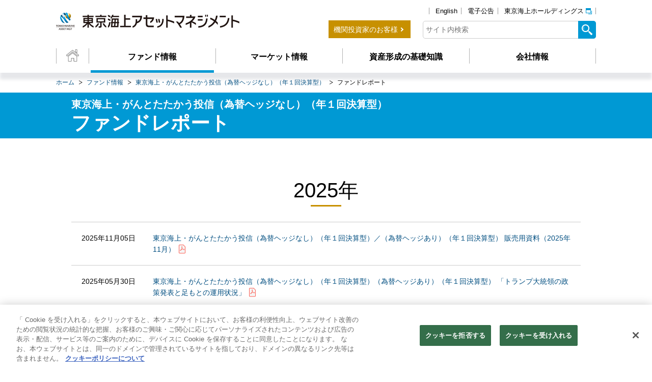

--- FILE ---
content_type: text/html
request_url: https://www.tokiomarineam.co.jp/fund/fund_report/635086.html
body_size: 5629
content:
<!DOCTYPE html>
<html lang="ja">
<head>


<meta charset="utf-8">

<meta http-equiv="X-UA-Compatible" content="IE=edge">
<meta name="viewport" content="width=device-width,initial-scale=1.0">
<link rel="canonical" href="https://www.tokiomarineam.co.jp/fund/fund_report/635086.html" />
<title>東京海上・がんとたたかう投信（為替ヘッジなし）（年１回決算型） ファンドレポート | 東京海上アセットマネジメント</title>
<meta name="description" content="東京海上アセットマネジメントの「東京海上・がんとたたかう投信（為替ヘッジなし）（年１回決算型） ファンドレポート」ページ。本ファンドのレポートやお知らせをご案内しています。">
<meta name="keywords" content="東京海上,アセットマネジメント,投資信託,ファンド,レポート">
<link rel="icon" href="/favicon.ico">
<link rel="apple-touch-icon" href="/apple-touch-icon.png">
<link rel="apple-touch-icon-precomposed" href="/apple-touch-icon-precomposed.png">

<!-- Tokio Marine Asset Management OGP -->
<meta property="og:title" content="東京海上・がんとたたかう投信（為替ヘッジなし）（年１回決算型） ファンドレポート" />
<meta property="og:url" content="https://www.tokiomarineam.co.jp/fund/fund_report/635086.html" />
<meta property="og:type" content="article">
<meta property="og:image" content="https://www.tokiomarineam.co.jp/img/ogp_img.jpg">
<meta property="og:description" content="東京海上アセットマネジメントの「東京海上・がんとたたかう投信（為替ヘッジなし）（年１回決算型） ファンドレポート」ページ。本ファンドのレポートやお知らせをご案内しています。" />
<meta name="twitter:card" content="summary_large_image" />

<!--// Tokio Marine Asset Management OGP -->
<link rel="stylesheet" href="/common/css/style.css">

<script src="/common/js/jquery-3.4.1.min.js"></script>
<script src="/common/js/jquery.slicknav.js"></script>
<script src="/common/js/default.js"></script>

<!-- tokiomarineam.co.jp に対する OneTrust Cookie 同意通知の始点 -->
<script type="text/javascript" src="https://cdn-au.onetrust.com/consent/8337d915-83ed-479c-9cb2-af60612b2e02/OtAutoBlock.js" ></script>
<script src="https://cdn-au.onetrust.com/scripttemplates/otSDKStub.js"  type="text/javascript" charset="UTF-8" data-domain-script="8337d915-83ed-479c-9cb2-af60612b2e02" ></script>
<script type="text/javascript">
function OptanonWrapper() { }
</script>
<!-- tokiomarineam.co.jp に対する OneTrust Cookie 同意通知の終点 -->

<!-- Google Tag Manager -->
<script>(function(w,d,s,l,i){w[l]=w[l]||[];w[l].push({'gtm.start':
new Date().getTime(),event:'gtm.js'});var f=d.getElementsByTagName(s)[0],
j=d.createElement(s),dl=l!='dataLayer'?'&l='+l:'';j.async=true;j.src=
'https://www.googletagmanager.com/gtm.js?id='+i+dl;f.parentNode.insertBefore(j,f);
j.setAttribute('class','optanon-category-C0001');})(window,document,'script','dataLayer','GTM-TFWM9R3');</script>
<!-- End Google Tag Manager -->

</head>

<body  id="fund"  class="style_second" ontouchstart="">
<!-- Google Tag Manager (noscript) -->
<noscript><iframe src="https://www.googletagmanager.com/ns.html?id=GTM-TFWM9R3"
height="0" width="0" style="display:none;visibility:hidden"></iframe></noscript>
<!-- End Google Tag Manager (noscript) -->


<p class="skiplink"><a tabindex="0" href="#contents">本文にジャンプします</a></p>

<header id="header">
	

	<div class="header_inner">
		<p id="logo"><a href="/index.html"><img src="/kstfh600000000ec-att/logo.png" alt="東京海上アセットマネジメント"/></a></p>

		<div class="link_search">
			
	<ul>
	<li><a href="https://www.tokiomarineam.com/">English</a></li><li><a href="/company/announcement/index.html">電子公告</a></li><li><a href="https://www.tokiomarinehd.com/" target="_blank" rel="noopener">東京海上ホールディングス</a></li>
	</ul>

			<div class="institutional_customers"><a href="/corporate/index.html"><span>機関投資家のお客様</span></a></div>
			<div class="search_container">
			<form name="search_form" action="https://tokiomarineam.dga.jp/" method="GET" onsubmit="return mysearch(this);">
<input type="text" name="kw" value="" class="iSearchAssist" placeholder="サイト内検索">
<input type="hidden" name="ie" value="u">
<input type="submit" value="検索">
</form>
			</div>
			
		</div>
	</div>
		
	<nav id="navi" class="nav_style">
		<div class="menu_prepend"></div>
		<ul class="pc_menu drop">
			<li class="item home"><a href="/index.html"><svg xmlns="http://www.w3.org/2000/svg" width="25.531" height="24" viewBox="0 0 25.531 24">
<defs>
<style>
.cls-1 {
	fill-rule: evenodd;
}
</style>
</defs>
<path id="シェイプ_1527" data-name="シェイプ 1527" class="cls-1" d="M96.565,146H90.489a0.4,0.4,0,0,1-.4-0.4v-5.708H85.834V145.6a0.4,0.4,0,0,1-.4.4H79.361a0.4,0.4,0,0,1-.4-0.4v-9.776a0.4,0.4,0,0,1,.152-0.315l8.6-6.8a0.393,0.393,0,0,1,.49,0l8.6,6.8a0.4,0.4,0,0,1,.153.315V145.6A0.4,0.4,0,0,1,96.565,146Zm-5.679-.8h5.282v-9.178l-8.205-6.487-8.2,6.487v9.178H85.04v-5.706a0.4,0.4,0,0,1,.4-0.4h5.052a0.4,0.4,0,0,1,.4.4v5.706Zm8-9.343a0.405,0.405,0,0,1-.248-0.086l-10.674-8.581-10.674,8.581a0.394,0.394,0,0,1-.306.081,0.388,0.388,0,0,1-.268-0.168l-1.439-2.1a0.4,0.4,0,0,1,.08-0.541l12.36-9.935a0.4,0.4,0,0,1,.495,0l12.361,9.935a0.4,0.4,0,0,1,.079.541l-1.439,2.1a0.389,0.389,0,0,1-.269.168A0.283,0.283,0,0,1,98.885,135.851Zm-10.922-9.58a0.4,0.4,0,0,1,.247.087l10.59,8.511,0.985-1.438-11.822-9.5-11.822,9.5,0.986,1.438,10.589-8.511A0.4,0.4,0,0,1,87.963,126.271Zm8.877,2.889a0.388,0.388,0,0,1-.247-0.088l-3.055-2.456a0.4,0.4,0,0,1-.149-0.314v-3.9a0.4,0.4,0,0,1,.4-0.4H96.84a0.4,0.4,0,0,1,.4.4v6.357a0.4,0.4,0,0,1-.225.361A0.377,0.377,0,0,1,96.84,129.16Zm-2.658-3.051,2.261,1.818V122.8H94.182v3.306Z" transform="translate(-75.188 -122)" />
</svg></a></li><li class="item fund_nv"><a href="/fund/index.html">ファンド情報</a>
<ul class="sub_menu">
	<li>
		<div>
			<ul class="cl3">
				<li><a href="/fund/fund_price/index.html">基準価額一覧</a></li><li><a href="/fund/favorite.html">お気に入りファンド</a></li><li><a href="/fund/search.html">ファンド検索</a></li><li><a href="/fund/fund_movie.html">ファンド関連動画</a></li><li><a href="/fund/fund_report/index.html">ファンドレポート</a></li><li><a href="/fund/new_fund.html">新ファンド一覧</a></li><li><a href="/fund/syokan.html">償還ファンド一覧</a></li>
			</ul>
		</div>
	</li>
</ul>
</li><li class="item market_nv"><a href="/market/index.html">マーケット情報</a>
<ul class="sub_menu">
	<li>
		<div>
			<ul class="cl3">
				<li><a href="/market/market_report/index.html">マーケットレポート</a></li><li><a href="/market/index.html#sec3">月次マーケット・レビュー</a></li><li><a href="/market/index.html#currency_list">為替グラフ</a></li>
			</ul>
		</div>
	</li>
</ul>
</li><li class="item basic_knowledge_nv"><a href="/basic_knowledge/index.html">資産形成の基礎知識</a>
<ul class="sub_menu">
	<li>
		<div>
			<ul class="cl3">
				<li><a href="/basic_knowledge/toushin/index.html">投資信託の基礎知識</a></li><li><a href="/basic_knowledge/rashinban.html">投資信託の羅針盤</a></li><li><a href="/basic_knowledge/alternative/index.html">オルタナティブ投資の世界</a></li><li><a href="/basic_knowledge/word/index.html">投資信託用語集</a></li><li><a href="/basic_knowledge/basic_knowledge_movie.html">資産形成の基礎動画</a></li><li><a href="/basic_knowledge/hirayama_movie.html">【動画】ハートで感じる資産形成</a></li><li><a href="/basic_knowledge/nisa.html">NISA（少額投資非課税制度）</a></li>
			</ul>
		</div>
	</li>
</ul>
</li><li class="item company_nv"><a href="/company/index.html">会社情報</a>
<ul class="sub_menu">
	<li>
		<div>
			<ul class="cl3">
				<li><a href="/company/message.html">社長メッセージ</a></li><li><a href="/company/policy.html">経営理念</a></li><li><a href="/company/profile.html">会社概要</a></li><li><a href="/company/history.html">沿革</a></li><li><a href="/company/awards.html">受賞歴</a></li><li><a href="/company/responsible_investment/index.html">責任投資の取組み</a></li><li><a href="/company/index.html#lst3_1_1_1">運用体制</a></li><li><a href="/company/index.html#lst3_1_2_1">各種方針・開示情報</a></li><li><a href="/company/recruit.html">採用情報</a></li>
			</ul>
		</div>
	</li>
</ul>
</li>
			<li class="link_search">
					<div>
							<div class="search_container">
								<form name="search_form" action="https://tokiomarineam.dga.jp/" method="GET" onsubmit="return mysearch(this);">
<input type="text" name="kw" value="" class="iSearchAssist" placeholder="サイト内検索">
<input type="hidden" name="ie" value="u">
<input type="submit" value="検索">
</form>
							</div>
							<div class="institutional_customers"><a href="/corporate/index.html"><span>機関投資家のお客様</span></a></div>
	<ul>
	<li><a href="https://www.tokiomarineam.com/">English</a></li><li><a href="/company/announcement/index.html">電子公告</a></li><li><a href="https://www.tokiomarinehd.com/" target="_blank" rel="noopener">東京海上ホールディングス</a></li>
	</ul>

					</div>
			</li>
		</ul>
	</nav>


    </header>


	<div class="breadcrumb">
		<ul>
			<li><a href="/index.html">ホーム</a></li><li><a href="/fund/index.html">ファンド情報</a></li><li><a href="/fund/635086.html">東京海上・がんとたたかう投信（為替ヘッジなし）（年１回決算型）</a></li>
					<li>ファンドレポート</li>
				
		</ul>
	</div>


<div class="skiplink" id="contents">ここから本文です</div>
  <div class="h1_style01">
        <div class="h1_inner">
            <h1><span>東京海上・がんとたたかう投信（為替ヘッジなし）（年１回決算型）</span>ファンドレポート</h1>
        </div>
    </div>



<section class="basic_style list_style_second">
	<div class="inner">
		<h2>2025年</h2>
		<dl>
			
				<dt>2025年11月05日</dt>
				<dd><a href="/fund/fund_report/2025/dct7cn00000006ez-att/635086A_HP_2511.pdf" target="_blank" rel="noopener"><span>東京海上・がんとたたかう投信（為替ヘッジなし）（年１回決算型）／（為替ヘッジあり）（年１回決算型） 販売用資料（2025年11月）</span></a></dd>
			
				<dt>2025年05月30日</dt>
				<dd><a href="/fund/fund_report/2025/ae29ei00000008q8-att/OncologyfundSpot_20250530.pdf" target="_blank" rel="noopener"><span>東京海上・がんとたたかう投信（為替ヘッジなし）（年１回決算型）（為替ヘッジあり）（年１回決算型） 「トランプ大統領の政策発表と足もとの運用状況」</span></a></dd>
			
				<dt>2025年04月14日</dt>
				<dd><a href="/fund/fund_report/2025/edi1ju00000008s4-att/OncologyfundSpot_20250414.pdf" target="_blank" rel="noopener"><span>東京海上・がんとたたかう投信（為替ヘッジなし）（年１回決算型）（為替ヘッジあり）（年１回決算型） 運用管理費用（信託報酬）の一部寄付実施のご報告</span></a></dd>
			
				<dt>2025年02月27日</dt>
				<dd><a href="/fund/fund_report/2025/s4vrra00000006nb-att/OncologyfundSpot_20250227.pdf" target="_blank" rel="noopener"><span>東京海上・がんとたたかう投信（為替ヘッジなし）（年１回決算型）／（為替ヘッジあり）（年１回決算型） 寄付先インタビュー～がんとたたかう研究の取り組みのご紹介～（その２） 京都大学医学部附属病院　次世代医療・iPS細胞治療研究センター（Ki-CONNECT）</span></a></dd>
			
				<dt>2025年01月16日</dt>
				<dd><a href="/fund/fund_report/2025/ovfslk00000009e2-att/OncologyfundSpot_20250116.pdf.pdf" target="_blank" rel="noopener"><span>東京海上・がんとたたかう投信（為替ヘッジなし）（年１回決算型）／（為替ヘッジあり）（年１回決算型） 寄付先インタビュー～がんとたたかう研究の取り組みのご紹介～（その１）弘前大学大学院 医学研究科</span></a></dd>
			
		</dl>
	</div>
</section>

<section class="basic_style list_style_second">
	<div class="inner">
		<h2>2024年</h2>
		<dl>
			
				<dt>2024年07月30日</dt>
				<dd><a href="/fund/fund_report/2024/gfisir00000006n3-att/OncologyfundSpot_20240730.pdf" target="_blank" rel="noopener"><span>東京海上・がんとたたかう投信（為替ヘッジなし）（年１回決算型）（為替ヘッジあり）（年１回決算型） 組入銘柄のご紹介</span></a></dd>
			
				<dt>2024年04月10日</dt>
				<dd><a href="/fund/fund_report/2024/rqduv600000006eg-att/OncologyfundSpot_20240410.pdf" target="_blank" rel="noopener"><span>東京海上・がんとたたかう投信（為替ヘッジなし）（年１回決算型）（為替ヘッジあり）（年１回決算型） 運用管理費用（信託報酬）の一部寄付実施のご報告</span></a></dd>
			
		</dl>
	</div>
</section>

<section class="basic_style list_style_second">
	<div class="inner">
		<h2>2023年</h2>
		<dl>
			
				<dt>2023年04月07日</dt>
				<dd><a href="/fund/fund_report/2023/dp2qou0000000e45-att/OncologyfundSpot_20230407.pdf" target="_blank" rel="noopener"><span>東京海上・がんとたたかう投信（為替ヘッジなし）（年１回決算型）（為替ヘッジあり）（年１回決算型） 運用管理費用（信託報酬）の一部寄付実施のご報告</span></a></dd>
			
		</dl>
	</div>
</section>

<section class="basic_style list_style_second">
	<div class="inner">
		<h2>2022年</h2>
		<dl>
			
				<dt>2022年04月25日</dt>
				<dd><a href="/fund/fund_report/2022/fv6a30000000b6vh-att/OncologyfundSpot_20220425.pdf" target="_blank" rel="noopener"><span>東京海上・がんとたたかう投信（為替ヘッジなし）（年１回決算型）（為替ヘッジあり）（年１回決算型） 足元の運用状況と今後の見通し</span></a></dd>
			
				<dt>2022年04月06日</dt>
				<dd><a href="/fund/web_report/2022/007.html"><span>東京海上・がんとたたかう投信　運用管理費用（信託報酬）の一部寄付実施のご報告</span></a></dd>
			
				<dt>2022年04月01日</dt>
				<dd><a href="/fund/fund_report/2022/045.html"><span>東京海上・がんとたたかう投信「【動画】がんが当たり前のように治る未来へ」を公開</span></a></dd>
			
		</dl>
	</div>
</section>

<section class="basic_style list_style_second">
	<div class="inner">
		<h2>2021年</h2>
		<dl>
			
				<dt>2021年10月07日</dt>
				<dd><a href="/fund/fund_report/2021/fv6a300000009xrd-att/OncologyfundSpot_20211007-1.pdf" target="_blank" rel="noopener"><span>東京海上・がんとたたかう投信「米国メルクによるアクセレロン・ファーマの買収 ～保有銘柄における2021年、3件目のM&amp;A～」</span></a></dd>
			
				<dt>2021年10月07日</dt>
				<dd><a href="/fund/fund_report/2021/fv6a300000009xp6-att/OncologyfundSpot_20211007-2.pdf" target="_blank" rel="noopener"><span>東京海上・がんとたたかう投信「ファンドの運用状況の振り返りとカンドリアムからのメッセージ」</span></a></dd>
			
				<dt>2021年09月03日</dt>
				<dd><a href="/fund/fund_report/2021/fv6a300000009lek-att/OncologyfundSpot_20210903.pdf" target="_blank" rel="noopener"><span>東京海上・がんとたたかう投信「保有銘柄における2021年、2件目のM&amp;A」</span></a></dd>
			
				<dt>2021年06月10日</dt>
				<dd><a href="/fund/fund_report/2021/fv6a300000008xv8-att/OncologyfundSpot_20210610.pdf" target="_blank" rel="noopener"><span>東京海上・がんとたたかう投信「2021年も続く「がん関連企業」のM&amp;A」</span></a></dd>
			
				<dt>2021年05月18日</dt>
				<dd><a href="/fund/fund_report/2021/fv6a300000008qut-att/OncologyfundSpot_20210518.pdf" target="_blank" rel="noopener"><span>東京海上・がんとたたかう投信「最新のがん治療の動向 ～新たな可能性を秘めた「標的タンパク質分解誘導剤」～」</span></a></dd>
			
				<dt>2021年05月07日</dt>
				<dd><a href="/fund/fund_report/2021/fv6a300000008ok4-att/OncologyfundSpot_20210507.pdf" target="_blank" rel="noopener"><span>東京海上・がんとたたかう投信「改めて知っておきたい！がんとたたかう投信の魅力」</span></a></dd>
			
				<dt>2021年02月04日</dt>
				<dd><a href="/fund/fund_report/2021/fv6a300000007x4o-att/OncologyfundSpot_20210204.pdf" target="_blank" rel="noopener"><span>東京海上・がんとたたかう投信「2020年の振り返りと2021年の見通し～コロナ禍の中、がん治療の著しい進歩が確認された１年～」</span></a></dd>
			
		</dl>
	</div>
</section>



<p class="hs_back"><a href="/fund/635086.html"><span>ファンド情報へ戻る</span></a></p>

<p id="page-top"><a href=""><img src="/img/pagetop.svg" alt="ページの先頭へ"></a></p>

<footer id="footer">
	
	<ul class="ft_link">
	<li><a href="/feeandrisk.html">ご投資にかかる手数料等およびリスクについて</a></li><li><a href="/kigenbi.html">「金融商品取引法」における「特定投資家制度」に関するお知らせ</a></li><li><a href="https://www.fsa.go.jp/sesc/watch/index.html" target="_blank" rel="noopener">証券取引等監視委員会情報提供窓口</a></li>
	</ul>


	<div class="ft_wrap">
		<div class="ft_inner">
			
				<div class="ft_logo">
					<div><img src="/img/TMAMQuality_Quarter.png" alt="TMAM Quality"></div>
					<p>「TMAM」は当社の英文社名「Tokio Marine Asset Management」の頭文字をとった略称です。</p>
				</div>
			
				<dl class="ft_text">
					<dt>東京海上アセットマネジメント株式会社</dt>
					<dd>金融商品取引業者　関東財務局長(金商) 第361号</dd><dd><ul>
<li>加入協会：</li>
<li>一般社団法人投資信託協会</li>
<li>一般社団法人日本投資顧問業協会</li>
<li>一般社団法人第二種金融商品取引業協会</li>
</ul></dd>
				</dl>
			
		</div>
	</div>
	
	
	<ul class="ftu_link_w">
	<li><a href="https://www.tokiomarine-nichido.co.jp/" target="_blank" rel="noopener">東京海上日動</a></li><li><a href="https://www.nisshinfire.co.jp/" target="_blank" rel="noopener">日新火災</a></li><li><a href="https://www.e-design.net/" target="_blank" rel="noopener">東京海上ダイレクト</a></li><li><a href="http://www.tmn-anshin.co.jp/" target="_blank" rel="noopener">東京海上日動あんしん生命</a></li><li><a href="https://www.tokiomarine-tcs.jp/c/" target="_blank" rel="noopener">東京海上日動キャリアサービス</a></li>
	</ul>


	
	<ul class="ftu_link">
	<li><a href="/privacy.html">プライバシーポリシー</a></li><li><a href="/company/solicitation_policy.html">勧誘方針</a></li><li><a href="/site_policy.html">サイトのご利用にあたって</a></li><li><a href="/contact.html">お問い合わせ</a></li><li><a class="optanon-show-settings" style="cursor: pointer;">クッキーの設定</a></li>
	</ul>


	<div id="tbgcFooterInfo">
		<div class="fti_inner">
			<div class="tbgcFooterGroup"><img src="/kstfh600000000ec-img/img-footer-logo.svg" alt="東京海上グループ"></div><div class="tbgcFooterBland"><a href="https://www.tokiomarinehd.com/company/philosophy/" target="_blank"  rel="noopener"><img src="/kstfh600000000ec-img/logo_brand.svg" alt="Inspiring Confidence. Accelerating Progress."></a></div><p class="tbgcFooterCopy">Copyright &copy; Tokio Marine Asset Management Co., Ltd.</p>
		</div>
	</div>
</footer>

<script type="text/javascript" src="https://cache.dga.jp/s/tmam/search_tool_n3.js"></script>

</body>
</html>

--- FILE ---
content_type: text/css
request_url: https://www.tokiomarineam.co.jp/common/css/style.css
body_size: 20662
content:
@charset "UTF-8";a,abbr,acronym,address,applet,b,big,blockquote,body,caption,center,cite,code,dd,del,dfn,div,dl,dt,em,fieldset,font,form,h1,h2,h3,h4,h5,h6,html,i,iframe,img,ins,kbd,label,legend,li,object,ol,p,pre,q,s,samp,small,span,strike,strong,sub,sup,table,tbody,td,tfoot,th,thead,tr,tt,u,ul,var{margin:0;padding:0;border:0;outline:0;font-size:100%;vertical-align:baseline;background:transparent}body{line-height:1}ol,ul{list-style:none}blockquote,q{quotes:none}blockquote:after,blockquote:before,q:after,q:before{content:"";content:none}:focus{outline:0}ins{text-decoration:none}del{text-decoration:line-through}table{border-collapse:collapse;border-spacing:0}*,:after,:before{-webkit-box-sizing:border-box;-o-box-sizing:border-box;-ms-box-sizing:border-box;box-sizing:border-box}@media screen and (max-width:767px){html{font-size:62.5%}}body{font-family:メイリオ,Meiryo,"ヒラギノ角ゴシック Pro","Hiragino Kaku Gothic Pro",Osaka,"ＭＳ Ｐゴシック","MS PGothic",sans-serif;font-size:14px;line-height:1.6;color:#000;position:relative}@media print,screen and (max-width:1024px){body{font-size:15px}}@media screen and (max-width:767px){body{font-size:1.3rem;line-height:1.4}}@media print,screen and (min-width:768px){body,html{display:-webkit-box;display:-ms-flexbox;display:flex;-webkit-box-orient:vertical;-webkit-box-direction:normal;-ms-flex-direction:column;flex-direction:column;min-height:900px}}button,input,select,textarea{font-family:inherit;font-size:100%}@media print{body{width:1200px;transform:scale(0.9);-moz-transform:scale(0.9);-webkit-transform:scale(0.9);-webkit-transform-origin:0 0;transform-origin:0 0}}input[type=button],input[type=reset],input[type=submit]{border-radius:0;-webkit-box-sizing:content-box;-webkit-appearance:button;-moz-appearance:button;appearance:button;border:none;-webkit-box-sizing:border-box;box-sizing:border-box}input[type=button]::-webkit-search-decoration,input[type=reset]::-webkit-search-decoration,input[type=submit]::-webkit-search-decoration{display:none}input[type=button]::focus,input[type=reset]::focus,input[type=submit]::focus{outline-offset:-2px}a{text-decoration:none}a:link{color:#004e80}a:visited{color:#004e80}a:hover{color:#0099d4;-webkit-transition:0.3s;transition:0.3s}a:active{color:#0099d4}a:hover img{opacity:0.6}ul{list-style:none;margin:0;padding:0}img{max-width:100%;height:auto;vertical-align:middle}@media screen and (max-width:767px){.spNone{display:none!important}}@media print,screen and (min-width:768px){.pcNone{display:none!important}}.clearfix:after{content:"";display:block;clear:both;height:0;visibility:hidden}.skiplink{position:absolute;top:-10000px;left:-10000px}.left{text-align:left}.center{text-align:center}.right{text-align:right}.txt_large{font-size:114.3%;line-height:1.7!important}.mgTop_1em{margin-top:1em}@media screen and (max-width:767px){.mgTop_1em_sp{margin-top:1em}.mgBottom_1em_sp{margin-bottom:1em}}.basic_style{margin-bottom:70px}@media screen and (max-width:767px){.basic_style{margin-bottom:35px}}.basic_style.bgCream,.basic_style.bgGold,.basic_style.bgGray{padding:50px 0}@media screen and (max-width:767px){.basic_style.bgCream,.basic_style.bgGold,.basic_style.bgGray{padding:30px 0}}.basic_style.bgCream{background-color:#fef9e7}.basic_style.bgGray{background-color:#f5f5f5}.basic_style.bgGold{background-color:#eee9dd}.basic_style .inner{max-width:1040px;margin:0 auto;padding:0 20px}@media screen and (max-width:767px){.basic_style .inner{padding:0 10px}}@media (-ms-high-contrast:none){.basic_style,::-ms-backdrop{min-height:0%}}.h1_style01{background-color:#0099d4}@media screen and (max-width:767px){.h1_style01{margin-top:60px}}.h1_style01 .h1_inner{max-width:1040px;margin:0 auto;padding:0 20px;display:-webkit-box;display:-ms-flexbox;display:flex;-webkit-box-pack:start;-ms-flex-pack:start;justify-content:flex-start;-webkit-box-align:center;-ms-flex-align:center;align-items:center;min-height:90px}@media screen and (max-width:767px){.h1_style01 .h1_inner{padding:0 10px;height:inherit;min-height:70px}}.h1_style01 .h1_inner h1{margin:5px 0 0;padding:0;color:#fff;font-size:38px;font-weight:bold;line-height:1.3;text-align:left}@media screen and (max-width:767px){.h1_style01 .h1_inner h1{font-size:2rem}}.h1_style01 .h1_inner h1 span{font-size:20px;display:block}@media screen and (max-width:767px){.h1_style01 .h1_inner h1 span{font-size:1.6rem}}@media (-ms-high-contrast:none){.h1_style01 .h1_inner ::-ms-backdrop,.h1_style01 .h1_inner h1{padding-top:5px;display:table-cell;min-height:90px;vertical-align:middle}}.h1_style01+.basic_style{margin-top:70px}@media screen and (max-width:767px){.h1_style01+.basic_style{margin-top:35px}}#page-top{position:fixed;z-index:11;right:40px;border:solid 1px #fff}@media print,screen and (max-width:1024px){#page-top{right:0}}@media screen and (max-width:767px){#page-top{right:0}}#page-top a:hover{opacity:0.6}.display_none{display:none}.white_out{opacity:0}.white_off{opacity:1;-webkit-transition-duration:0.2s;transition-duration:0.2s;-webkit-transition-timing-function:ease-in;transition-timing-function:ease-in}@media screen and (max-width:767px){#header{-webkit-box-shadow:0 0 13px 3px rgba(12,24,51,0.2);box-shadow:0 0 13px 3px rgba(12,24,51,0.2)}}#header{position:relative;z-index:20;background:#fff}#header .header_bland{position:relative;padding:3px 0 0;background:-webkit-gradient(linear,left top,right top,from(#00b4ff),to(#039));background:linear-gradient(to right,#00b4ff 0%,#039 100%);display:none}@media screen and (max-width:767px){#header .header_bland{padding-top:2px}}#header .header_bland:before{position:absolute;right:0;bottom:0;display:block;width:28px;height:8px;background:url(/img/symbol_site_01.png) no-repeat bottom right;background-size:100%;content:""}@media screen and (max-width:767px){#header .header_bland:before{width:21px;height:6px}}#header .header_bland img{display:block;max-width:137px;height:12px;margin:0 0 0 auto;padding:0 24px 0 0}@media screen and (max-width:767px){#header .header_bland img{max-width:106px;height:8px;padding-right:32px}}#header .header_inner{margin:0 auto;padding:0 20px;max-width:1100px;height:80px}#header .header_inner:after{content:"";display:block;clear:both;height:0;visibility:hidden}@media screen and (max-width:767px){#header .header_inner{height:60px;padding:0 10px}}#header .header_inner #logo{float:left;width:360px;height:80px;line-height:80px;padding-bottom:5px}#header .header_inner #logo img{width:100%}@media print,screen and (max-width:1024px){#header .header_inner #logo{width:40%}}@media screen and (max-width:767px){#header .header_inner #logo{position:relative;width:64%;height:60px;line-height:60px;padding-bottom:0;z-index:10}}#header .header_inner #logo a{display:table-cell;vertical-align:middle}#header .header_inner .link_search{margin-top:10px;float:right;width:60%;text-align:right}@media screen and (max-width:767px){#header .header_inner .link_search{display:none}}#header .header_inner .link_search ul li{display:inline-block;font-size:13px;border-left:solid 1px #999;line-height:1;padding:0 7px 0 12px}#header .header_inner .link_search ul li:last-child{border-right:solid 1px #999}#header .header_inner .link_search ul li a[target$=_blank]{background:url(/img/icon_blank.svg) 100% 50% no-repeat;padding-right:1.25em}@media screen and (max-width:767px){#header .header_inner .link_search ul li a[target$=_blank]{background-size:10px}}#header .header_inner .link_search ul li a[target$=_blank]:before{display:none}#header .header_inner .link_search ul li a{color:#000}#header .header_inner .link_search ul li a:hover{opacity:0.6}#header .header_inner .link_search .institutional_customers{margin:8px 20px 0 0;display:inline-block}@media print,screen and (max-width:1024px){#header .header_inner .link_search .institutional_customers{margin:8px 10px 0 0}}#header .header_inner .link_search .institutional_customers a{background-color:#c79000;height:35px;font-size:14px;display:block;color:#fff;line-height:1;padding:11px 25px 10px 10px;text-align:center;position:relative}@media print,screen and (max-width:1024px){#header .header_inner .link_search .institutional_customers a{font-size:13px;padding:11px 25px 10px 10px}}#header .header_inner .link_search .institutional_customers a:hover{opacity:0.6}#header .header_inner .link_search .institutional_customers a span:after{content:"";position:absolute;top:0;bottom:0;right:15px;margin:auto;vertical-align:middle;width:6px;height:6px;border-top:2px solid #fff;border-right:2px solid #fff;-webkit-transform:rotate(45deg);transform:rotate(45deg)}#header .header_inner .link_search .institutional_customers a span:hover:before{border-top:2px solid #fff;border-right:2px solid #fff}@media print,screen and (max-width:1024px){#header .header_inner .link_search .institutional_customers a{font-size:14px}}#header .header_inner .link_search .search_container{display:inline-block}#header .header_inner .link_search .search_container form{position:relative}#header .header_inner .link_search .search_container form input[type=text]{font-size:14px;position:inherit;border:solid 1px #ccc;border-radius:5px;width:340px;height:35px;padding:0 5px;margin-top:1px}@media print,screen and (max-width:1024px){#header .header_inner .link_search .search_container form input[type=text]{width:240px}}@media screen and (max-width:767px){#header .header_inner .link_search .search_container form input[type=text]{width:100%}}#header .header_inner .link_search .search_container form input[type=text]:focus{-webkit-box-shadow:0 0 5px 0 rgb(0,180,255);box-shadow:0 0 5px 0 rgb(0,180,255)}#header .header_inner .link_search .search_container form input[type=submit]{cursor:pointer;position:absolute;top:1px;right:0;border:none;width:35px;height:35px;border-radius:0 5px 5px 0;text-indent:-9999px;background:#0099d4 url(/img/icon_search.svg) no-repeat 50% 50%}@media screen and (max-width:767px){.breadcrumb{display:none}}.breadcrumb ul{max-width:1100px;margin:0 auto;padding:10px 20px;font-size:0}@media screen and (max-width:767px){.breadcrumb ul{padding:7px 10px}}.breadcrumb ul li{display:inline-block;font-size:12px;position:relative;margin-right:2em}@media screen and (max-width:767px){.breadcrumb ul li{font-size:1rem;margin-right:1em}}.breadcrumb ul li a{margin:0}.breadcrumb ul li:before{position:absolute;z-index:2;top:45%;right:-16px;display:block;width:0;height:0;content:"";-webkit-transform:translateY(-50%);transform:translateY(-50%);border-width:4px 0 4px 7px;border-style:solid;border-color:transparent transparent transparent #333}@media screen and (max-width:767px){.breadcrumb ul li:before{border-width:3px 0 3px 4px;right:-8px}}.breadcrumb ul li:after{position:absolute;z-index:3;top:45%;right:-14px;display:block;width:0;height:0;content:"";-webkit-transform:translateY(-50%);transform:translateY(-50%);border-width:4px 0 4px 7px;border-style:solid;border-color:transparent transparent transparent #fff}@media screen and (max-width:767px){.breadcrumb ul li:after{border-width:3px 0 3px 4px;right:-7px}}.breadcrumb ul li:last-child:before{display:none}.breadcrumb ul li:last-child:after{display:none}#navi{padding-bottom:18px;background-color:#fff;-webkit-box-shadow:0 13px 6px 0 rgba(12,24,51,0.1);box-shadow:0 13px 6px 0 rgba(12,24,51,0.1)}@media screen and (max-width:767px){#navi{padding-bottom:0;-webkit-box-shadow:none;box-shadow:none}}@media print,screen and (min-width:768px){#navi.fixed{position:fixed;width:100%;top:0;z-index:1000}#navi.fixed .link_search{display:none}}@media screen and (max-width:767px){#navi.fixed .link_search{display:block}}#navi .slicknav_menu{display:none}#navi .pc_menu{max-width:1100px;margin:15px auto 0;padding:0 20px;font-size:0}#navi .pc_menu li.item{font-size:16px;line-height:24px;padding:0 3px;display:inline-block;border-left:solid 1px #b2b2b2;text-align:center;overflow:visible;height:30px}@media print,screen and (max-width:1024px){#navi .pc_menu li.item{font-size:15px}}#navi .pc_menu li.item.company_nv{border-right:solid 1px #b2b2b2}#navi .pc_menu li.item>a{overflow:hidden;position:relative;font-weight:bold;color:#000;display:block;margin-top:-5px;padding:10px 0 19px;z-index:10}#navi .pc_menu li.item>a:hover{background-color:#0F46A9;color:#fff}#navi .pc_menu li.item.active>a{background-color:#0F46A9;color:#fff}#navi .pc_menu li.item ul.sub_menu{display:none;position:absolute;left:0;background-color:#0F46A9;width:100%}#navi .pc_menu li.item ul.sub_menu>li{max-width:1100px;margin:0 auto;padding:0 20px;text-align:left;padding:40px 40px 50px}@media print,screen and (max-width:1024px){#navi .pc_menu li.item ul.sub_menu>li{padding:20px}}#navi .pc_menu li.item ul.sub_menu>li a{color:#fff}#navi .pc_menu li.item ul.sub_menu>li a:hover{color:#e1c38b;-webkit-transition:0s;transition:0s}#navi .pc_menu li.item ul.sub_menu>li div ul{width:100%;display:-webkit-box;display:-ms-flexbox;display:flex;-ms-flex-wrap:wrap;flex-wrap:wrap;-webkit-box-pack:start;-ms-flex-pack:start;justify-content:flex-start;overflow:visible}@media print,screen and (max-width:1024px){#navi .pc_menu li.item ul.sub_menu>li div ul{padding-left:0}}#navi .pc_menu li.item ul.sub_menu>li div ul.cl3{width:90%}@media print,screen and (max-width:1024px){#navi .pc_menu li.item ul.sub_menu>li div ul.cl3{width:100%}}#navi .pc_menu li.item ul.sub_menu>li div ul.cl3 li{width:33%}#navi .pc_menu li.item ul.sub_menu>li div ul.cl2{width:40%}@media print,screen and (max-width:1024px){#navi .pc_menu li.item ul.sub_menu>li div ul.cl2{width:60%}}#navi .pc_menu li.item ul.sub_menu>li div ul.cl2 li{width:50%}#navi .pc_menu li.item ul.sub_menu>li div ul li{margin-top:1em}#navi .pc_menu li.item ul.sub_menu>li div ul li a{display:inline-block;position:relative;font-size:16px;font-weight:normal;padding-left:0.75em}#navi .pc_menu li.item ul.sub_menu>li div ul li a:before{content:"";position:absolute;top:0.5em;left:0;margin:auto;vertical-align:middle;width:6px;height:6px;border-top:2px solid #fff;border-right:2px solid #fff;-webkit-transform:rotate(45deg);transform:rotate(45deg)}#navi .pc_menu li.item ul.sub_menu>li div ul li a:hover:before{border-top:2px solid #e1c38b;border-right:2px solid #e1c38b}@media print,screen and (max-width:1024px){#navi .pc_menu li.item ul.sub_menu>li div ul li a{font-size:14px}}#navi .pc_menu>li{width:23.5%}#navi .pc_menu>li.home a svg{width:25px;margin-top:-3px;vertical-align:top}#navi .pc_menu>li.home a .cls-1{fill:#666}#navi .pc_menu>li.home a:hover .cls-1{fill:#fff}#navi .pc_menu>li:first-child{width:6%}#navi .pc_menu li.link_search{display:none}@media print,screen and (min-width:768px){@-moz-document url-prefix(){#navi{padding-bottom:0}}}@media screen and (min-width:768px) and (-webkit-min-device-pixel-ratio:0){#navi{padding-bottom:0}}@media print,screen and (min-width:768px){:root #navi,_::-webkit-full-page-media,_:future{padding-bottom:18px}}@media print,screen and (min-width:768px) and (min-width:768px){@supports (-ms-ime-align:auto){#navi{padding-bottom:18px}}}@media print,screen and (min-width:768px){#basic_knowledge #navi .basic_knowledge_nv>a:before,#company #navi .company_nv>a:before,#fund #navi .fund_nv>a:before,#market #navi .market_nv>a:before{content:"";position:absolute;bottom:0;display:inline-block;width:100%;height:5px;left:50%;-webkit-transform:translateX(-50%);transform:translateX(-50%);background-color:#0099d4;z-index:0}#basic_knowledge #navi .active>a:before,#company #navi .active>a:before,#fund #navi .active>a:before,#market #navi .active>a:before{display:none}}@media screen and (max-width:767px){#navi{position:relative}#navi .menu_prepend .slicknav_menu .slicknav_btn{margin:5px;width:50px;height:50px;position:relative;display:block;vertical-align:middle;float:right;padding:11px 10px;line-height:1.125em;cursor:pointer;text-decoration:none;background-color:#0F46A9}#navi .menu_prepend .slicknav_menu .slicknav_btn .slicknav_icon-bar+.slicknav_icon-bar{margin-top:10px}#navi .menu_prepend .slicknav_menu .slicknav_menutxt{color:#000;font-weight:bold;display:block;line-height:1.188em;float:left}#navi .menu_prepend .slicknav_menu .slicknav_no-text{margin:0}#navi .menu_prepend .slicknav_menu .slicknav_icon-bar{background-color:#fff;display:block;width:30px;height:0.125em}#navi .menu_prepend .slicknav_menu .slicknav_icon{float:left;width:1.5em;height:28px;margin:0}#navi .menu_prepend .slicknav_menu .slicknav_icon:before{background:transparent;width:1.5em;height:28px;display:block;content:"";position:absolute}.slicknav_icon,.slicknav_icon span{display:inline-block;-webkit-transition:all 0.4s;transition:all 0.4s;-webkit-box-sizing:border-box;box-sizing:border-box}.slicknav_icon{position:relative;width:50px;height:44px}.slicknav_menu .slicknav_icon-bar{position:absolute;left:0}.slicknav_icon span:first-of-type{top:0}.slicknav_icon span:nth-of-type(2){top:3px}.slicknav_icon span:nth-of-type(3){bottom:0}.active .slicknav_icon-bar:first-of-type{-webkit-transform:translateY(13px) rotate(-45deg);transform:translateY(13px) rotate(-45deg)}.active .slicknav_icon-bar:nth-of-type(2){opacity:0}.active .slicknav_icon-bar:nth-of-type(3){-webkit-transform:translateY(-13px) rotate(45deg);transform:translateY(-13px) rotate(45deg)}}@media screen and (max-width:767px){#header{position:fixed;width:100%;top:0;z-index:1000}}@media screen and (max-width:767px){.pc_menu{display:none}#navi{position:relative}#navi .menu_prepend .slicknav_menu{position:absolute;top:-60px;right:0;width:100%;display:block;font-size:1.6rem;*zoom:1}#navi .menu_prepend .slicknav_menu a{padding:0;text-decoration:none;color:#fff}#navi .menu_prepend .slicknav_menu .slicknav_nav{-webkit-box-shadow:0 5px 10px 0 rgba(0,0,0,0.5);box-shadow:0 5px 10px 0 rgba(0,0,0,0.5);border-bottom:solid 5px #c79000;position:absolute;top:60px;left:0;width:100%;max-height:80vh;background-color:#0F46A9;clear:both;color:#000;margin:0;padding:0 0 10px;list-style:none;overflow-y:scroll;-ms-overflow-style:none}#navi .menu_prepend .slicknav_menu .slicknav_nav>li{padding:0 10px;line-height:1}#navi .menu_prepend .slicknav_menu .slicknav_nav>li.home{display:none}#navi .menu_prepend .slicknav_menu .slicknav_nav>li>a{border-bottom:solid 1px rgba(255,255,255,0.6);padding:0 10px;font-weight:bold}#navi .menu_prepend .slicknav_menu .slicknav_nav>li.slicknav_collapsed>a .slicknav_arrow{margin-top:15px;text-indent:100%;white-space:nowrap;overflow:hidden;background:url(/img/icon_plus.svg) 50% 50% no-repeat}#navi .menu_prepend .slicknav_menu .slicknav_nav>li.slicknav_open>a{border-bottom:solid 1px #0F46A9}#navi .menu_prepend .slicknav_menu .slicknav_nav>li.slicknav_open>a .slicknav_arrow{margin-top:15px;text-indent:100%;white-space:nowrap;overflow:hidden;background:url(/img/icon_minus.svg) 50% 50% no-repeat}#navi .menu_prepend .slicknav_menu .slicknav_nav>li:last-child>a{border:none}#navi .menu_prepend .slicknav_menu .slicknav_nav>li>.sub_menu{border-bottom:solid 1px rgba(255,255,255,0.6);display:block;list-style:none;overflow:hidden;padding:0;margin:0}#navi .menu_prepend .slicknav_menu .slicknav_nav>li>.sub_menu li{display:block}#navi .menu_prepend .slicknav_menu .slicknav_nav>li>.sub_menu li div p{display:none}#navi .menu_prepend .slicknav_menu .slicknav_nav>li>.sub_menu li div ul li{position:relative;border-top:solid 1px rgba(255,255,255,0.4)}#navi .menu_prepend .slicknav_menu .slicknav_nav>li>.sub_menu li div ul li a{padding:15px 0 15px 35px;display:block;font-size:1.4rem}#navi .menu_prepend .slicknav_menu .slicknav_nav>li>.sub_menu li div ul li a:before{content:"";position:absolute;top:0;bottom:0;left:1.5em;margin:auto;vertical-align:middle;width:6px;height:6px;border-top:2px solid #fff;border-right:2px solid #fff;-webkit-transform:rotate(45deg);transform:rotate(45deg)}#navi .menu_prepend .slicknav_menu .slicknav_nav .slicknav_row:hover{color:#000}#navi .menu_prepend .slicknav_menu .slicknav_nav .slicknav_txtnode{margin-left:15px}#navi .menu_prepend .slicknav_menu .slicknav_nav .slicknav_item{cursor:pointer}#navi .menu_prepend .slicknav_menu .slicknav_nav .slicknav_item a{display:inline-block;width:85%;padding:15px 0;margin:0}#navi .menu_prepend .slicknav_menu .slicknav_nav .slicknav_arrow{width:17px;height:17px;float:right;margin:-2px 5px 0 0}#navi .menu_prepend .slicknav_menu .slicknav_nav .slicknav_arrow img{vertical-align:middle}#navi .menu_prepend .slicknav_menu .slicknav_nav .slicknav_row{display:block}#navi .menu_prepend .slicknav_menu .slicknav_nav .slicknav_row:after{content:"";display:block;clear:both;height:0;visibility:hidden}#navi .menu_prepend .slicknav_menu .slicknav_nav a{display:block}#navi .menu_prepend .slicknav_menu .slicknav_nav .slicknav_parent-link a{display:inline}#navi .menu_prepend .slicknav_menu .slicknav_nav .slicknav_parent-link a{padding:0;margin:0}#navi .menu_prepend .slicknav_menu .slicknav_brand{color:#000;font-size:1.8rem;line-height:30px;padding:7px 12px;height:44px;float:left}#navi .menu_prepend .slicknav_menu:before{content:" ";display:table}#navi .menu_prepend .slicknav_menu:after{content:" ";display:table;clear:both}#navi .menu_prepend .slicknav_menu .link_search{margin-top:10px}#navi .menu_prepend .slicknav_menu .link_search>a{display:none}#navi .menu_prepend .slicknav_menu .link_search .search_container{background-color:#fff;padding:20px}#navi .menu_prepend .slicknav_menu .link_search .search_container form{position:relative}#navi .menu_prepend .slicknav_menu .link_search .search_container form input[type=text]{font-size:16px;position:inherit;border:solid 1px #ccc;border-radius:5px;width:100%;height:35px;padding:0 5px;margin-top:1px}#navi .menu_prepend .slicknav_menu .link_search .search_container form input[type=text]:focus{-webkit-box-shadow:0 0 5px 0 rgb(0,180,255);box-shadow:0 0 5px 0 rgb(0,180,255)}#navi .menu_prepend .slicknav_menu .link_search .search_container form input[type=submit]{cursor:pointer;position:absolute;top:1px;right:0;border:none;width:35px;height:35px;border-radius:0 5px 5px 0;text-indent:-9999px;background:#0099d4 url(/img/icon_search.svg) no-repeat 50% 50%}#navi .menu_prepend .slicknav_menu .link_search .institutional_customers{text-align:center;margin:15px 0}#navi .menu_prepend .slicknav_menu .link_search .institutional_customers a{color:#004e80;background-color:#fff;padding:10px 1.5em;display:inline-block;border-radius:30px;line-height:1;font-size:1.4rem}#navi .menu_prepend .slicknav_menu .link_search .institutional_customers a span{position:relative;padding-right:1em}#navi .menu_prepend .slicknav_menu .link_search .institutional_customers a span:after{content:"";position:absolute;top:0;bottom:0;right:5px;margin:auto;vertical-align:middle;width:8px;height:8px;border-top:2px solid #004e80;border-right:2px solid #004e80;-webkit-transform:rotate(45deg);transform:rotate(45deg)}#navi .menu_prepend .slicknav_menu .link_search>div ul{font-size:0;text-align:center;margin-bottom:20px}#navi .menu_prepend .slicknav_menu .link_search>div ul li{font-size:1.2rem;white-space:nowrap;display:inline-block;border-left:solid 1px #fff;line-height:1.4;padding:0 8px 0 10px}#navi .menu_prepend .slicknav_menu .link_search>div ul li:last-child{border-right:solid 1px #fff}#navi .menu_prepend .slicknav_menu .link_search>div ul li a[target$=_blank]{background:url(/img/icon_blank_white.svg) 100% 50% no-repeat;padding-right:1.2em;background-size:12px}#navi .menu_prepend .slicknav_menu .link_search>div ul li a{color:#fff;display:block}}@media print,screen and (min-width:768px){#footer{margin-top:auto;margin-top:30px}}@media screen and (max-width:767px){#footer{margin-top:50px}}#footer #note{padding:20px 10px 16px;background-color:#e7e7e7;display:-webkit-box;display:-ms-flexbox;display:flex;-webkit-box-pack:center;-ms-flex-pack:center;justify-content:center;-webkit-box-align:center;-ms-flex-align:center;align-items:center}@media screen and (max-width:767px){#footer #note{padding:10px 10px 6px;-webkit-box-pack:start;-ms-flex-pack:start;justify-content:flex-start}}#footer #note div{margin-right:1em}@media screen and (max-width:767px){#footer #note div{margin-right:0.5em}}#footer #note ul{line-height:1.2;display:-webkit-box;display:-ms-flexbox;display:flex;-webkit-box-pack:center;-ms-flex-pack:center;justify-content:center;-webkit-box-align:center;-ms-flex-align:center;align-items:center}@media screen and (max-width:767px){#footer #note ul{display:block}}#footer #note ul li{font-size:14px;padding-left:0.75em;position:relative;line-height:1.2}#footer #note ul li:first-child{margin-right:3em}@media screen and (max-width:767px){#footer #note ul li{width:100%;font-size:1.2rem;padding:5px 0.75em}}#footer #note ul li a.black{color:#000}#footer #note ul li a.red{color:#c00}#footer #note ul li a:hover{opacity:0.6}#footer #note ul li a:before{content:"";position:absolute;top:0;bottom:0;left:0;margin:auto;vertical-align:middle;width:6px;height:6px;border-top:2px solid #c79000;border-right:2px solid #c79000;-webkit-transform:rotate(45deg);transform:rotate(45deg)}#footer .ft_link{border-top:solid 1px #999;border-bottom:solid 1px #999;display:-webkit-box;display:-ms-flexbox;display:flex;-webkit-box-pack:center;-ms-flex-pack:center;justify-content:center;-webkit-box-align:center;-ms-flex-align:center;align-items:center;padding:20px 10px 18px}@media screen and (max-width:767px){#footer .ft_link{padding:18px 10px;display:block}}#footer .ft_link li{font-size:14px;line-height:1.2;padding-left:0.75em;position:relative;margin-right:1em}@media screen and (max-width:767px){#footer .ft_link li{margin-left:0;font-size:1rem;margin-bottom:1em}#footer .ft_link li:last-child{margin-bottom:0}}#footer .ft_link li a{color:#000}#footer .ft_link li a:hover{opacity:0.6}#footer .ft_link li a:before{content:"";position:absolute;top:0.3em;left:0;margin:auto;vertical-align:middle;width:6px;height:6px;border-top:2px solid #c79000;border-right:2px solid #c79000;-webkit-transform:rotate(45deg);transform:rotate(45deg)}@media screen and (max-width:767px){#footer .ft_link li a:before{width:5px;height:5px;border-top:1px solid #c79000;border-right:1px solid #c79000}}#footer .ft_link li a[target$=_blank]{background:url(/img/icon_blank.svg) 100% 50% no-repeat;padding-right:1.25em}@media screen and (max-width:767px){#footer .ft_link li a[target$=_blank]{background-size:10px}}#footer .ft_link li a[target$=_blank]:before{display:none}@media print,screen and (min-width:768px){#footer .ft_wrap .ft_inner{display:-webkit-box;display:-ms-flexbox;display:flex;-webkit-box-pack:justify;-ms-flex-pack:justify;justify-content:space-between;-webkit-box-align:end;-ms-flex-align:end;align-items:flex-end;-webkit-box-orient:horizontal;-webkit-box-direction:reverse;-ms-flex-direction:row-reverse;flex-direction:row-reverse;margin:0 auto;padding:0 20px;max-width:1040px}#footer .ft_wrap .ft_inner .ft_logo{width:235px;margin:40px 0}#footer .ft_wrap .ft_inner .ft_logo p{font-size:10px}#footer .ft_wrap .ft_inner dl.ft_text{margin-bottom:40px;width:calc(100% - 235px)}#footer .ft_wrap .ft_inner dl.ft_text dt{font-weight:bold;margin-bottom:0.25em}#footer .ft_wrap .ft_inner dl.ft_text dd{font-size:13px}#footer .ft_wrap .ft_inner dl.ft_text dd ul li{display:inline-block;margin-right:1.5em}}@media screen and (max-width:767px){#footer .ft_wrap .ft_inner{margin-bottom:20px}#footer .ft_wrap .ft_inner .ft_logo{display:none}#footer .ft_wrap .ft_inner dl.ft_text{text-align:center;margin-top:25px}#footer .ft_wrap .ft_inner dl.ft_text dt{font-weight:bold;margin-bottom:0.25em}#footer .ft_wrap .ft_inner dl.ft_text dd{font-size:11px}}#footer .ftu_link_w{border-top:solid 1px #999;display:-webkit-box;display:-ms-flexbox;display:flex;-webkit-box-pack:center;-ms-flex-pack:center;justify-content:center;-webkit-box-align:center;-ms-flex-align:center;align-items:center;padding:20px 10px 18px}@media screen and (max-width:767px){#footer .ftu_link_w{padding:18px 10px;display:block;-webkit-box-pack:start;-ms-flex-pack:start;justify-content:flex-start}}#footer .ftu_link_w li{font-size:14px;line-height:1.2;position:relative;margin:0 1em}@media screen and (max-width:767px){#footer .ftu_link_w li{margin-left:0;margin-right:0;font-size:1rem;margin-bottom:1em}#footer .ftu_link_w li:last-child{margin-bottom:0}}#footer .ftu_link_w li a{color:#000}#footer .ftu_link_w li a:hover{opacity:0.6}#footer .ftu_link_w li a:before{content:"";position:absolute;top:0.3em;left:0;margin:auto;vertical-align:middle;width:6px;height:6px;border-top:2px solid #c79000;border-right:2px solid #c79000;-webkit-transform:rotate(45deg);transform:rotate(45deg)}@media screen and (max-width:767px){#footer .ftu_link_w li a:before{width:5px;height:5px;border-top:1px solid #c79000;border-right:1px solid #c79000}}#footer .ftu_link_w li a[target$=_blank]{background:url(/img/icon_blank.svg) 100% 50% no-repeat;padding-right:1.25em}@media screen and (max-width:767px){#footer .ftu_link_w li a[target$=_blank]{background-size:10px}}#footer .ftu_link_w li a[target$=_blank]:before{display:none}#footer .ftu_link{display:-webkit-box;display:-ms-flexbox;display:flex;-ms-flex-wrap:wrap;flex-wrap:wrap;-webkit-box-pack:center;-ms-flex-pack:center;justify-content:center;background:#002656;padding:16px 0}@media screen and (max-width:767px){#footer .ftu_link{row-gap:12px;padding:16px 28px}}#footer .ftu_link li:not(:last-child){padding-right:24px;margin-right:24px;border-right:1px solid #fff}@media screen and (max-width:767px){#footer .ftu_link li:not(:last-child){padding-right:12px;margin-right:12px;border-right:1px solid #fff}}#footer .ftu_link li a{font-size:12px;color:#fff}#footer .ftu_link li a:hover{opacity:0.6}#footer #tbgcFooterInfo{position:relative;background:#002656}#footer #tbgcFooterInfo:before{content:"";width:calc(100% - 96px);height:1px;background:#9babc0;display:block;position:absolute;top:0;left:50%;-webkit-transform:translateX(-50%);transform:translateX(-50%)}@media screen and (max-width:767px){#footer #tbgcFooterInfo{padding:5px 0}#footer #tbgcFooterInfo:before{width:calc(100% - 48px)}}#footer #tbgcFooterInfo .fti_inner{display:-webkit-box;display:-ms-flexbox;display:flex;-webkit-box-pack:justify;-ms-flex-pack:justify;justify-content:space-between;-webkit-box-align:end;-ms-flex-align:end;align-items:flex-end;-ms-flex-wrap:wrap;flex-wrap:wrap;margin:0 auto;padding:28px 20px;max-width:1040px}@media screen and (max-width:767px){#footer #tbgcFooterInfo .fti_inner{padding:32px 10px;-webkit-box-orient:vertical;-webkit-box-direction:normal;-ms-flex-direction:column;flex-direction:column;-webkit-box-align:center;-ms-flex-align:center;align-items:center;-webkit-box-pack:center;-ms-flex-pack:center;justify-content:center}}@media screen and (max-width:767px){#footer #tbgcFooterInfo .tbgcFooterGroup{-webkit-box-ordinal-group:2;-ms-flex-order:1;order:1;margin-top:16px}}@media screen and (max-width:767px){#footer #tbgcFooterInfo .tbgcFooterBland{-webkit-box-ordinal-group:1;-ms-flex-order:0;order:0}}#footer #tbgcFooterInfo .tbgcFooterCopy{width:100%;margin-top:16px;font-size:10px;color:#FFF;text-align:right;font-weight:bold}@media screen and (max-width:767px){#footer #tbgcFooterInfo .tbgcFooterCopy{-webkit-box-ordinal-group:3;-ms-flex-order:2;order:2;text-align:center;margin-top:28px}}.ot-floating-button{display:none!important}.index_slider{opacity:0;-webkit-transition:opacity 0.3s linear;transition:opacity 0.3s linear;height:410px}@media print,screen and (max-width:1290px){.index_slider{height:inherit}}.index_slider.slick-initialized{opacity:1}#mv{position:relative;margin-bottom:80px}@media screen and (max-width:767px){#mv{margin-top:60px;margin-bottom:50px}}#mv .index_slider{position:relative;margin:0 auto;width:100%}#mv .index_slider img{height:auto;width:100%;z-index:1}#mv #arrows{position:relative;max-width:1150px;margin:0 auto}@media print,screen and (max-width:1290px){#mv #arrows{width:93%}}@media screen and (max-width:767px){#mv #arrows{display:none}}#mv #arrows .slick-next,#mv #arrows .slick-prev{cursor:pointer;width:50px;height:50px;top:-210px}@media print,screen and (max-width:1290px){#mv #arrows .slick-next,#mv #arrows .slick-prev{width:35px;height:35px;top:-17.5vw}}#mv #arrows .slick-next:before,#mv #arrows .slick-prev:before{content:""}#mv #arrows button.slick-next,#mv #arrows button.slick-prev{z-index:20}#mv #arrows .slick-prev{left:-25px}@media print,screen and (max-width:1290px){#mv #arrows .slick-prev{left:-15px}}#mv #arrows .slick-next{right:-25px}@media print,screen and (max-width:1290px){#mv #arrows .slick-next{right:-15px}}#mv #arrows .slick-arrow{z-index:100}@media screen and (max-width:767px){#mv .slick-dots{text-align:left}}#mv .slick-dots li{width:10px;height:10px;margin:0 20px;background-color:#ccc}@media screen and (max-width:767px){#mv .slick-dots li{width:8px;height:8px;margin:0 10px}}#mv .slick-dots li.slick-active{background-color:#0099d4}#mv .slick-dots li button{cursor:pointer;position:relative;text-indent:-9999px}#mv .stop_button{position:relative;max-width:1060px;margin:0 auto;left:0;right:0;text-align:right;z-index:0}#mv .stop_button .js_play{display:none;cursor:pointer}#mv .stop_button .js_play,#mv .stop_button .js_stop{position:absolute;right:0;color:#fff;cursor:pointer;z-index:10}@media print,screen and (max-width:1160px){#mv .stop_button .js_play,#mv .stop_button .js_stop{right:7%}}@media screen and (max-width:767px){#mv .stop_button .js_play,#mv .stop_button .js_stop{right:10px}}#index_important_notices{margin-top:-5px;margin-bottom:50px}@media screen and (max-width:767px){#index_important_notices{margin-bottom:30px;padding:0 10px}}#index_important_notices .inner{max-width:1040px;margin:0 auto;padding:0 20px;display:-webkit-box;display:-ms-flexbox;display:flex;-ms-flex-wrap:nowrap;flex-wrap:nowrap;-webkit-box-pack:center;-ms-flex-pack:center;justify-content:center}@media screen and (max-width:767px){#index_important_notices .inner{padding:0 10px;display:block;text-align:center}}#index_important_notices .inner h2{-ms-flex-item-align:center;-ms-grid-row-align:center;align-self:center;font-size:22px;color:#c00;padding:15px 10px 15px 0;white-space:nowrap;width:22%}@media print,screen and (max-width:1024px){#index_important_notices .inner h2{width:25%;font-size:20px}}@media screen and (max-width:767px){#index_important_notices .inner h2{width:100%;font-size:2rem;padding:10px 0 15px 0}}#index_important_notices .inner h2 img{margin-right:7px;margin-top:-3px;width:30px}@media print,screen and (max-width:1024px){#index_important_notices .inner h2 img{width:30px}}@media screen and (max-width:767px){#index_important_notices .inner h2 img{width:25px}}#index_important_notices .inner ul{-ms-flex-item-align:center;-ms-grid-row-align:center;align-self:center;border-left:solid 5px #c3d1d6;padding:15px 0 15px 20px;font-size:16px;width:60%}@media print,screen and (max-width:1024px){#index_important_notices .inner ul{padding:15px 0 15px 10px;font-size:16px}}@media screen and (max-width:767px){#index_important_notices .inner ul{width:100%;text-align:left;border-left:none;font-size:1.4rem;padding:0}}#index_mainLink_search{background-color:#0099d4;padding:30px 0;margin-bottom:70px}@media screen and (max-width:767px){#index_mainLink_search{padding:20px 0;margin-bottom:30px}}#index_mainLink_search .inner{max-width:1040px;margin:0 auto;padding:0 20px;display:-webkit-box;display:-ms-flexbox;display:flex;-webkit-box-pack:justify;-ms-flex-pack:justify;justify-content:space-between;-ms-flex-wrap:wrap;flex-wrap:wrap}@media screen and (max-width:767px){#index_mainLink_search .inner{padding:0 10px}}#index_mainLink_search .inner div{text-align:center}#index_mainLink_search .inner div:nth-child(-n+2){width:22%;-ms-flex-item-align:end;align-self:flex-end}@media print,screen and (max-width:1024px){#index_mainLink_search .inner div:nth-child(-n+2){width:25%}}@media screen and (max-width:767px){#index_mainLink_search .inner div:nth-child(-n+2){width:48%;margin-bottom:30px}}#index_mainLink_search .inner div:nth-child(-n+2) dl dt{margin-bottom:20px}@media screen and (max-width:767px){#index_mainLink_search .inner div:nth-child(-n+2) dl dt img{width:60px}}#index_mainLink_search .inner div:nth-child(-n+2) .btn{width:100%;display:inline-block;line-height:1.2}#index_mainLink_search .inner div:nth-child(-n+2) .btn a{background-color:#fff;padding:15px 10px 12px;border-radius:40px;font-size:18px;display:block;text-align:center;-webkit-box-shadow:2px 4px 3px 0 rgba(0,0,0,0.3);box-shadow:2px 4px 3px 0 rgba(0,0,0,0.3)}#index_mainLink_search .inner div:nth-child(-n+2) .btn a:hover{-webkit-box-shadow:none;box-shadow:none;opacity:0.8}@media print,screen and (max-width:1024px){#index_mainLink_search .inner div:nth-child(-n+2) .btn a{font-size:16px}}@media screen and (max-width:767px){#index_mainLink_search .inner div:nth-child(-n+2) .btn a{font-size:4vw;padding:8px 5px}}#index_mainLink_search .inner div:nth-child(-n+2) .btn a span{position:relative;padding-right:0.75em}#index_mainLink_search .inner div:nth-child(-n+2) .btn a span:after{content:"";position:absolute;top:0;bottom:0;right:0;margin:auto;vertical-align:middle;width:10px;height:10px;border-top:2px solid #0099d4;border-right:2px solid #0099d4;-webkit-transform:rotate(45deg);transform:rotate(45deg)}@media screen and (max-width:767px){#index_mainLink_search .inner div:nth-child(-n+2) .btn a span:after{width:6px;height:6px}}#index_mainLink_search .inner div:nth-child(-n+2) .btn a:hover span:after{opacity:0.8}#index_mainLink_search .inner .search_box{width:45%;margin-left:50px;background-color:#fff;padding:20px 45px;border-radius:10px}@media print,screen and (max-width:1024px){#index_mainLink_search .inner .search_box{margin-left:0}}@media screen and (max-width:767px){#index_mainLink_search .inner .search_box{width:100%;padding:20px 20px}}#index_mainLink_search .inner .search_box .title{font-size:24px;color:#004e80;margin-bottom:5px}@media screen and (max-width:767px){#index_mainLink_search .inner .search_box .title{font-size:1.8rem}}#index_mainLink_search .inner .search_box form{position:relative}#index_mainLink_search .inner .search_box form input[type=text]{font-size:16px;position:inherit;border:solid 1px #0099d4;border-radius:5px;width:100%;height:45px;padding:0 5px;margin-top:1px;background-color:#efefef;-webkit-box-shadow:2px 2px 6px 0px rgba(0,0,0,0.5) inset;box-shadow:2px 2px 6px 0px rgba(0,0,0,0.5) inset}@media screen and (max-width:767px){#index_mainLink_search .inner .search_box form input[type=text]{font-size:16px;height:40px}}#index_mainLink_search .inner .search_box form input[type=text]:focus{-webkit-box-shadow:0 0 5px 0 rgb(0,180,255);box-shadow:0 0 5px 0 rgb(0,180,255)}#index_mainLink_search .inner .search_box form input[type=submit]{cursor:pointer;position:absolute;top:1px;right:0;border:none;width:45px;height:45px;border-radius:0 5px 5px 0;text-indent:-9999px;background:#0099d4 url(/img/icon_search.svg) no-repeat 50% 50%}@media screen and (max-width:767px){#index_mainLink_search .inner .search_box form input[type=submit]{width:40px;height:40px}}#index_mainLink_search .inner .btn_search{margin-top:20px;display:inline-block;line-height:1.2}#index_mainLink_search .inner .btn_search a{background-color:#fff;border:solid 1px #004e80;padding:12px 20px 9px;border-radius:40px;font-size:18px;display:block;text-align:center}#index_mainLink_search .inner .btn_search a:hover{background-color:#0099d4;border:solid 1px #0099d4;color:#fff}@media print,screen and (max-width:1024px){#index_mainLink_search .inner .btn_search a{font-size:16px}}@media screen and (max-width:767px){#index_mainLink_search .inner .btn_search a{font-size:1.6rem;padding:10px 20px}}#index_mainLink_search .inner .btn_search a span{position:relative;padding-right:0.75em}#index_mainLink_search .inner .btn_search a span:after{content:"";position:absolute;top:0;bottom:0;right:0;margin:auto;vertical-align:middle;width:10px;height:10px;border-top:2px solid #0099d4;border-right:2px solid #0099d4;-webkit-transform:rotate(45deg);transform:rotate(45deg)}@media screen and (max-width:767px){#index_mainLink_search .inner .btn_search a span:after{width:6px;height:6px}}#index_mainLink_search .inner .btn_search a:hover span:after{border-top:2px solid #fff;border-right:2px solid #fff}#index_fund_ranking .inner h2{margin-bottom:23px;font-size:40px;text-align:center;font-weight:normal}@media screen and (max-width:767px){#index_fund_ranking .inner h2{font-size:2.2rem;text-align:center;margin-bottom:5px}}#index_fund_ranking .inner h2 img{margin:-5px 10px 0 0}@media screen and (max-width:767px){#index_fund_ranking .inner h2 img{margin:-5px 5px 0 0;width:50px}}#index_fund_ranking .inner .column3{display:-webkit-box;display:-ms-flexbox;display:flex;-webkit-box-pack:justify;-ms-flex-pack:justify;justify-content:space-between;-ms-flex-wrap:wrap;flex-wrap:wrap}@media screen and (max-width:767px){#index_fund_ranking .inner .column3{display:block}}#index_fund_ranking .inner .column3 .cl_inner{width:calc((100% - 40px) / 3);margin-right:19.9px;background-color:#eee9dd;padding-bottom:15px}@media screen and (max-width:767px){#index_fund_ranking .inner .column3 .cl_inner{width:100%;padding-bottom:5px;margin-bottom:15px}}#index_fund_ranking .inner .column3 .cl_inner:nth-child(3n){margin-right:0}#index_fund_ranking .inner .column3 .cl_inner h3{font-size:22px;font-weight:bold;text-align:center;border-top:solid 3px #c79000;border-bottom:solid 3px #c79000;padding:10px 0 5px}@media screen and (max-width:767px){#index_fund_ranking .inner .column3 .cl_inner h3{font-size:1.8rem;padding:6px 0 3px}}#index_fund_ranking .inner .column3 .cl_inner h3 a{cursor:pointer;margin-left:10px}#index_fund_ranking .inner .column3 .cl_inner h3 a img{padding-bottom:5px}@media screen and (max-width:767px){#index_fund_ranking .inner .column3 .cl_inner h3 a img{padding-bottom:3px}}#index_fund_ranking .inner .column3 .cl_inner .inner_box{padding:15px 15px 0}#index_fund_ranking .inner .column3 .cl_inner .inner_box .date{font-size:14px;margin-bottom:5px}#index_fund_ranking .inner .column3 .cl_inner .inner_box .item_box dl{width:100%;background-color:#fff;display:-webkit-box;display:-ms-flexbox;display:flex;-ms-flex-wrap:wrap;flex-wrap:wrap;margin-bottom:10px}@media screen and (max-width:767px){#index_fund_ranking .inner .column3 .cl_inner .inner_box .item_box dl{margin-bottom:10px}}#index_fund_ranking .inner .column3 .cl_inner .inner_box .item_box dl:last-child{margin-bottom:0}#index_fund_ranking .inner .column3 .cl_inner .inner_box .item_box dl.primary dt img{width:42px}@media screen and (max-width:767px){#index_fund_ranking .inner .column3 .cl_inner .inner_box .item_box dl.primary dt img{width:30px}}#index_fund_ranking .inner .column3 .cl_inner .inner_box .item_box dl.primary dt a{width:calc(100% - 42px)}@media screen and (max-width:767px){#index_fund_ranking .inner .column3 .cl_inner .inner_box .item_box dl.primary dt a{width:calc(100% - 30px)}}#index_fund_ranking .inner .column3 .cl_inner .inner_box .item_box dl.secondary dt img{width:36px}#index_fund_ranking .inner .column3 .cl_inner .inner_box .item_box dl.secondary dt a{width:calc(100% - 36px)}#index_fund_ranking .inner .column3 .cl_inner .inner_box .item_box dl dt{font-size:16px;line-height:1.2;width:100%;border-bottom:solid 1px #ccc;display:-webkit-box;display:-ms-flexbox;display:flex;-webkit-box-align:center;-ms-flex-align:center;align-items:center;padding:10px}@media print,screen and (max-width:1024px){#index_fund_ranking .inner .column3 .cl_inner .inner_box .item_box dl dt{font-size:14px}}@media screen and (max-width:767px){#index_fund_ranking .inner .column3 .cl_inner .inner_box .item_box dl dt{font-size:1.4rem}}#index_fund_ranking .inner .column3 .cl_inner .inner_box .item_box dl dt img{margin-right:10px}#index_fund_ranking .inner .column3 .cl_inner .inner_box .item_box dl dd{display:-webkit-box;display:-ms-flexbox;display:flex;-webkit-box-pack:center;-ms-flex-pack:center;justify-content:center;-webkit-box-align:center;-ms-flex-align:center;align-items:center;text-align:center;padding:10px 10px 8px;line-height:1.2;height:4em}@media print,screen and (max-width:1024px){#index_fund_ranking .inner .column3 .cl_inner .inner_box .item_box dl dd{padding:10px 5px;font-size:12px}}@media screen and (max-width:767px){#index_fund_ranking .inner .column3 .cl_inner .inner_box .item_box dl dd{font-size:1.2rem}}#index_fund_ranking .inner .column3 .cl_inner .inner_box .item_box dl dd.width50{width:50%}#index_fund_ranking .inner .column3 .cl_inner .inner_box .item_box dl dd.width100{width:100%}#index_fund_ranking .inner .column3 .cl_inner .inner_box .item_box dl dd.bdr_right{border-right:solid 1px #ccc}#index_fund_ranking .inner .column3 .cl_inner .inner_box .item_box dl dd strong{font-size:20px}@media print,screen and (max-width:1024px){#index_fund_ranking .inner .column3 .cl_inner .inner_box .item_box dl dd strong{font-size:16px}}#index_fund_ranking .inner .column3 .cl_inner .inner_box .item_box dl dd .red{color:#f00}#index_fund_ranking .inner .column3 .cl_inner .inner_box .item_box dl dd .blue{color:#0077c3}#index_fund_ranking .inner .column3 .cl_inner .inner_box .item_box dl.secondary dt{font-size:14px;padding:10px 10px 10px 13px}#index_fund_ranking .inner .column3 .cl_inner .inner_box .item_box dl.secondary dd{font-size:14px}@media print,screen and (max-width:1024px){#index_fund_ranking .inner .column3 .cl_inner .inner_box .item_box dl.secondary dd{font-size:12px}}#index_fund_ranking .inner .column3 .cl_inner .inner_box .item_box dl.secondary dd strong{font-size:16px}@media print,screen and (max-width:1024px){#index_fund_ranking .inner .column3 .cl_inner .inner_box .item_box dl.secondary dd strong{font-size:14px}}@media print,screen and (max-width:1024px){#index_fund_ranking .inner .column3 .cl_inner .inner_box .item_box dl.secondary dd br{display:block}}#index_fund_ranking .inner .column3 .cl_inner .inner_box .item_box dl.secondary dd .right1em{margin-right:1em}@media screen and (max-width:767px){#index_fund_ranking .inner .column3 .cl_inner .inner_box .item_box dl.secondary{display:none}}#index_fund_ranking .inner .column3 .cl_inner .inner_box .item_box.item02 dl dt{padding:15px 10px}#index_fund_ranking .inner .column3 .cl_inner .inner_box .item_box.item02 dl dd{padding:10px 10px 10px}@media print,screen and (max-width:1024px){#index_fund_ranking .inner .column3 .cl_inner .inner_box .item_box.item02 dl dd{padding:10px 5px;font-size:12px}}#index_fund_ranking .inner .column3 .cl_inner .inner_box .item_box.item02 dl.secondary dt{padding:15px 10px 15px 13px}.jBox-container{border:none;background-color:rgba(0,0,0,0.7);color:#fff;color:#000}.jBox-container .jBox-content p{font-size:14px;margin-bottom:1em}@media screen and (max-width:767px){.jBox-container .jBox-content p{font-size:1.3rem}}.jBox-container .jBox-content p.title{font-size:20px;font-weight:bold;margin-bottom:0.75em}@media screen and (max-width:767px){.jBox-container .jBox-content p.title{font-size:1.8rem}}.jBox-container .jBox-content p.fundHolidayTableAttention{text-indent:-1em;padding-left:1em}@media screen and (max-width:767px){.jBox-container .jBox-content p.fundHolidayTableAttention{margin-bottom:48px}}.jBox-container .jBox-content p strong{font-size:18px}@media screen and (max-width:767px){.jBox-container .jBox-content p strong{font-size:1.6rem}}.jBox-container .jBox-content p em{font-size:16px;font-weight:normal;font-style:normal}@media screen and (max-width:767px){.jBox-container .jBox-content p em{font-size:1.6rem}}.jBox-container .jBox-content p small{font-size:13px}@media screen and (max-width:767px){.jBox-container .jBox-content p small{font-size:1.2rem}}.jBox-container .jBox-content .fundHolidayTable{width:100%;margin-bottom:12px}.jBox-container .jBox-content .fundHolidayTable td,.jBox-container .jBox-content .fundHolidayTable th{padding:4px 16px;border:solid 1px #ccc;text-align:left;font-size:16px;font-weight:bold}@media screen and (max-width:767px){.jBox-container .jBox-content .fundHolidayTable td,.jBox-container .jBox-content .fundHolidayTable th{font-size:13px;padding:8px 8px}}.jBox-container .jBox-content .fundHolidayTable th{background-color:#eee9dd;width:150px;text-align:center}@media screen and (max-width:767px){.jBox-container .jBox-content .fundHolidayTable th{width:100px}}.jBox-container .jBox-content .fundHolidayTable td{background-color:#fff;font-weight:normal}.jBox-container .jBox-closeButton{background:#0099d4!important}.jBox-container .jBox-closeButton path{fill:#fff!important}.list_style_second .inner dl,.list_style_top .inner dl{display:-webkit-box;display:-ms-flexbox;display:flex;-ms-flex-wrap:wrap;flex-wrap:wrap;border-bottom:solid 1px #ccc}@media screen and (max-width:767px){.list_style_second .inner dl,.list_style_top .inner dl{display:block}}.list_style_second .inner dl dt,.list_style_top .inner dl dt{width:10em;border-top:solid 1px #ccc;padding:20px 0 20px 20px}@media screen and (max-width:767px){.list_style_second .inner dl dt,.list_style_top .inner dl dt{width:100%;border-top:solid 1px #ccc;padding:10px 10px 0;line-height:1.6}}.list_style_second .inner dl dd,.list_style_top .inner dl dd{width:calc(100% - 10em);border-top:solid 1px #ccc;padding:20px}@media screen and (max-width:767px){.list_style_second .inner dl dd,.list_style_top .inner dl dd{width:100%;border-top:none;padding:0 10px 10px;line-height:1.6}}.list_style_second .inner dl dd a,.list_style_top .inner dl dd a{display:block}.list_style_second .inner dl dd a[target=_blank] span,.list_style_top .inner dl dd a[target=_blank] span{background:url(/img/icon_blank.svg) 100% 50% no-repeat;padding-right:1.35em;background-size:13px}@media screen and (max-width:767px){.list_style_second .inner dl dd a[target=_blank] span,.list_style_top .inner dl dd a[target=_blank] span{background-size:10px}}.list_style_second .inner dl dd a[href$=".pdf"] span,.list_style_top .inner dl dd a[href$=".pdf"] span{padding:2px 20px 2px 0;background:url(/img/icon_pdf.svg) 100% 50% no-repeat;background-size:13px}@media screen and (max-width:767px){.list_style_second .inner dl dd a[href$=".pdf"] span,.list_style_top .inner dl dd a[href$=".pdf"] span{padding:2px 15px 2px 0;background-size:12px}}.list_style_second .inner dl dd a[href*="/pdf/web/viewer.html?file="] span,.list_style_top .inner dl dd a[href*="/pdf/web/viewer.html?file="] span{padding:2px 20px 2px 0;background:url(/img/icon_pdf.svg) 100% 50% no-repeat;background-size:13px}@media screen and (max-width:767px){.list_style_second .inner dl dd a[href*="/pdf/web/viewer.html?file="] span,.list_style_top .inner dl dd a[href*="/pdf/web/viewer.html?file="] span{padding:2px 15px 2px 0;background-size:12px}}.list_style_second .inner dl dd a[href$=".xls"] span,.list_style_second .inner dl dd a[href$=".xlsx"] span,.list_style_top .inner dl dd a[href$=".xls"] span,.list_style_top .inner dl dd a[href$=".xlsx"] span{padding:2px 20px 2px 0;background:url(/img/icon_xlsx.svg) 100% 50% no-repeat;background-size:16px}@media screen and (max-width:767px){.list_style_second .inner dl dd a[href$=".xls"] span,.list_style_second .inner dl dd a[href$=".xlsx"] span,.list_style_top .inner dl dd a[href$=".xls"] span,.list_style_top .inner dl dd a[href$=".xlsx"] span{padding:2px 15px 2px 0;background-size:12px}}.list_style_second .inner dl dd a[href$=".xls"]:before,.list_style_second .inner dl dd a[href$=".xlsx"]:before,.list_style_top .inner dl dd a[href$=".xls"]:before,.list_style_top .inner dl dd a[href$=".xlsx"]:before{display:none}.list_style_second .inner .text_link,.list_style_top .inner .text_link{text-align:right;margin-top:10px}@media screen and (max-width:767px){.list_style_second .inner .text_link,.list_style_top .inner .text_link{margin-top:5px}}.list_style_second .inner .text_link a,.list_style_top .inner .text_link a{position:relative;padding-left:1em;color:#000}.list_style_second .inner .text_link a:hover,.list_style_top .inner .text_link a:hover{color:#004e80;opacity:0.7}.list_style_second .inner .text_link a:before,.list_style_top .inner .text_link a:before{content:"";position:absolute;top:0;bottom:0;left:0;margin:auto;vertical-align:middle;width:7px;height:7px;border-top:2px solid #004e80;border-right:2px solid #004e80;-webkit-transform:rotate(45deg);transform:rotate(45deg)}@media screen and (max-width:767px){.list_style_second .inner .text_link a:before,.list_style_top .inner .text_link a:before{width:6px;height:6px}}.list_style_top .inner h2{margin-bottom:23px;font-size:40px;text-align:center;font-weight:normal}@media screen and (max-width:767px){.list_style_top .inner h2{font-size:2.2rem;text-align:center;margin-bottom:5px}}.list_style_second{position:relative;z-index:10}.list_style_second .inner h2{text-align:center;position:relative;font-size:40px;font-weight:normal;margin-bottom:30px}@media screen and (max-width:767px){.list_style_second .inner h2{font-size:2.2rem;text-align:center;margin-bottom:25px}}.list_style_second .inner h2:before{content:"";position:absolute;bottom:0;display:inline-block;width:60px;height:3px;left:50%;-webkit-transform:translateX(-50%);transform:translateX(-50%);background-color:#c79000}@media screen and (max-width:767px){.list_style_second .inner h2:before{width:40px;bottom:-5px;height:2px}}#recommend_fund .inner h2{margin-bottom:23px;font-size:40px;text-align:center;font-weight:normal}@media screen and (max-width:767px){#recommend_fund .inner h2{font-size:2.2rem;text-align:center;margin-bottom:5px}}#recommend_fund .inner .column3{display:-webkit-box;display:-ms-flexbox;display:flex;-ms-flex-wrap:wrap;flex-wrap:wrap}#recommend_fund .inner .column3:not(:last-child){margin-bottom:50px}@media screen and (max-width:767px){#recommend_fund .inner .column3{display:block}#recommend_fund .inner .column3:not(:last-child){margin-bottom:35px}}#recommend_fund .inner .column3 .cl_inner{width:calc((100% - 40px) / 3);margin-right:19.9px;background-color:#eee9dd}#recommend_fund .inner .column3 .cl_inner:nth-child(-n+3){margin-bottom:20px}@media screen and (max-width:767px){#recommend_fund .inner .column3 .cl_inner:nth-child(-n+3){margin-bottom:10px}}#recommend_fund .inner .column3 .cl_inner .movieBox{position:relative;width:100%;padding-bottom:56.25%}@media screen and (max-width:767px){#recommend_fund .inner .column3 .cl_inner{width:100%;margin-bottom:15px}}#recommend_fund .inner .column3 .cl_inner:nth-child(3n){margin-right:0}#recommend_fund .inner .column3 .cl_inner a:hover .text,#recommend_fund .inner .column3 .cl_inner a:hover dt{opacity:0.6}#recommend_fund .inner .column3 .cl_inner a dl{display:-webkit-box;display:-ms-flexbox;display:flex;-webkit-box-orient:vertical;-webkit-box-direction:normal;-ms-flex-direction:column;flex-direction:column;border-bottom:solid 5px #015a84;color:#000;height:100%}@media screen and (max-width:767px){#recommend_fund .inner .column3 .cl_inner a dl{display:block}#recommend_fund .inner .column3 .cl_inner a dl dd img{width:100%}}#recommend_fund .inner .column3 .cl_inner a dl .imgBox{min-height:0%}#recommend_fund .inner .column3 .cl_inner a dl .text{padding:10px}#recommend_fund .inner .column3 .cl_inner a dl dt{border-bottom:solid 1px #015a84;font-weight:bold;font-size:18px;padding:15px 10px}@media screen and (max-width:767px){#recommend_fund .inner .column3 .cl_inner a dl dt{font-size:1.6rem;margin-top:inherit}#recommend_fund .inner .column3 .cl_inner a dl dt br{display:none}}#index_thinking{position:relative;height:420px;overflow:hidden;margin-bottom:70px;text-align:center}@media screen and (max-width:767px){#index_thinking{margin-bottom:40px;height:510px}}#index_thinking img.bg{-o-object-fit:cover;object-fit:cover;-o-object-position:50% -80px;object-position:50% -80px}@media print,screen and (max-width:1024px){#index_thinking img.bg{-o-object-position:50% 0;object-position:50% 0}}@media screen and (max-width:767px){#index_thinking img.bg{-o-object-fit:none;object-fit:none;-o-object-position:45% -130px;object-position:45% -130px;height:100%}}#index_thinking:before{background-color:rgba(0,0,0,0.4);position:absolute;top:0;right:0;bottom:0;left:0;content:" "}#index_thinking .inner{position:absolute;top:60px;left:0;right:0;width:1024px;padding:0 20px;margin:0 auto;text-align:center}@media print,screen and (max-width:1024px){#index_thinking .inner{top:40px;width:100%}}@media screen and (max-width:767px){#index_thinking .inner{padding:0 20px}}#index_thinking .inner h2{color:#fff;font-size:40px;border-bottom:solid 3px #c79000;display:inline-block;margin-bottom:60px;font-weight:normal}@media print,screen and (max-width:1024px){#index_thinking .inner h2{font-size:30px}}@media screen and (max-width:767px){#index_thinking .inner h2{font-size:2.2rem;margin-bottom:20px}}#index_thinking .inner .column3{display:-webkit-box;display:-ms-flexbox;display:flex;-webkit-box-pack:justify;-ms-flex-pack:justify;justify-content:space-between}@media screen and (max-width:767px){#index_thinking .inner .column3{display:block}}#index_thinking .inner .column3 li{border:solid 1px #fff;border-radius:10px;text-align:center;width:calc((100% - 180px) / 3)}#index_thinking .inner .column3 li:hover{opacity:0.7}@media print,screen and (max-width:1024px){#index_thinking .inner .column3 li{width:calc((100% - 90px) / 3)}}@media screen and (max-width:767px){#index_thinking .inner .column3 li{text-align:left;width:100%;margin-bottom:10px}}#index_thinking .inner .column3 li a .img{width:150px;height:100px;margin:0 auto;border-bottom:solid 1px #fff;line-height:100px}#index_thinking .inner .column3 li a .text{color:#fff;font-weight:bold;font-size:18px;padding:15px 0}@media screen and (max-width:767px){#index_thinking .inner .column3 li a{padding:15px 0;display:-webkit-box;display:-ms-flexbox;display:flex;-webkit-box-pack:start;-ms-flex-pack:start;justify-content:flex-start;-webkit-box-align:center;-ms-flex-align:center;align-items:center}#index_thinking .inner .column3 li a p{width:50%;text-align:center}#index_thinking .inner .column3 li a p.img{width:35%;height:80px;padding:0 15px;border-bottom:none;border-right:solid 1px #fff;margin:0;line-height:80px}#index_thinking .inner .column3 li a p.text{width:65%;text-align:left;color:#fff;font-weight:bold;font-size:1.6rem;padding:15px}}#index_movie .inner h2{margin-bottom:23px;font-size:40px;text-align:center;font-weight:normal}@media screen and (max-width:767px){#index_movie .inner h2{font-size:2.2rem;text-align:center;margin-bottom:5px}}#index_movie .inner h2 img{margin:-5px 10px 0 0}@media screen and (max-width:767px){#index_movie .inner h2 img{margin:-5px 5px 0 0;width:50px}}#index_movie .inner .column3{display:-webkit-box;display:-ms-flexbox;display:flex;-ms-flex-wrap:wrap;flex-wrap:wrap}@media screen and (max-width:767px){#index_movie .inner .column3{display:block}}#index_movie .inner .column3 .cl_inner{border:solid 1px #ccc;background-color:#fff;padding:10px 10px 0;width:calc((100% - 40px) / 3);margin-right:19.9px;margin-bottom:20px;position:relative}@media screen and (max-width:767px){#index_movie .inner .column3 .cl_inner{width:100%;margin-bottom:15px}}#index_movie .inner .column3 .cl_inner:nth-child(3n){margin-right:0}#index_movie .inner .column3 .cl_inner .movieBox{position:relative;width:100%;padding-bottom:56.25%;margin-bottom:0.5em}#index_movie .inner .column3 .cl_inner dl{padding-bottom:3em}#index_movie .inner .column3 .cl_inner dl dt{font-weight:bold;font-size:16px;margin-bottom:0.5em}@media screen and (max-width:767px){#index_movie .inner .column3 .cl_inner dl dt{font-size:1.4rem;margin-top:inherit}}#index_movie .inner .column3 .cl_inner dl dd{position:absolute;width:calc(100% - 20px);left:10px;bottom:10px;display:-webkit-box;display:-ms-flexbox;display:flex;-webkit-box-pack:justify;-ms-flex-pack:justify;justify-content:space-between;-webkit-box-align:center;-ms-flex-align:center;align-items:center}@media print,screen and (max-width:1024px){#index_movie .inner .column3 .cl_inner dl dd{font-size:12px}}@media screen and (max-width:767px){#index_movie .inner .column3 .cl_inner dl dd{font-size:1.3rem}}#index_movie .inner .column3 .cl_inner dl dd .icon_fund{display:inline-block;border:solid 2px #489311;padding:5px 5px 2px;margin-left:5px;line-height:1;color:#489311;font-size:13px}@media print,screen and (max-width:1024px){#index_movie .inner .column3 .cl_inner dl dd .icon_fund{font-size:12px}}@media screen and (max-width:767px){#index_movie .inner .column3 .cl_inner dl dd .icon_fund{font-size:1.3rem}}#index_movie .inner .column3 .cl_inner dl dd .icon_market{display:inline-block;border:solid 2px #0370C0;padding:5px 5px 2px;margin-left:5px;line-height:1;color:#0370C0;font-size:13px}@media print,screen and (max-width:1024px){#index_movie .inner .column3 .cl_inner dl dd .icon_market{font-size:12px}}@media screen and (max-width:767px){#index_movie .inner .column3 .cl_inner dl dd .icon_market{font-size:1.3rem}}#index_movie .inner .text_link{margin-top:-10px}#index_movie .inner .text_link a:before{border-top:2px solid #004e80;border-right:2px solid #004e80}#index_fund_ranking .inner .rankingMore{display:none}#index_fund_ranking .inner .rankingBtn{cursor:pointer;margin-top:20px;width:10em;background-color:#fff;border:solid 2px #C79000;padding:10px 15px 7px;line-height:1;border-radius:40px;font-size:16px;display:inline-block;text-align:center;font-weight:bold;color:#965A14}#index_fund_ranking .inner .rankingBtn:hover{background-color:#C79000;color:#fff}@media screen and (max-width:767px){#index_fund_ranking .inner .rankingBtn{display:none}}#index_fund_ranking .inner .rankingBtn.active{display:none}.favorite_link{display:inline-block;line-height:1.2;width:17em}.favorite_link a{background-color:#fff;border:solid 1px #004e80;padding:15px 0 12px;border-radius:40px;font-size:16px;display:block;text-align:center;-webkit-box-shadow:2px 4px 3px 0 rgba(0,0,0,0.3);box-shadow:2px 4px 3px 0 rgba(0,0,0,0.3)}.favorite_link a:hover{-webkit-box-shadow:none;box-shadow:none;opacity:0.8}@media print,screen and (max-width:1024px){.favorite_link a{font-size:14px}}@media screen and (max-width:767px){.favorite_link a{font-size:1.3rem;padding:10px 0}}.favorite_link a span{padding:2px 0 2px 1.5em;background:url(/img/icon_heart.svg) 0 50% no-repeat;background-size:20px}@media screen and (max-width:767px){.favorite_link a span{padding:2px 0 2px 1.25em;background-size:13px}}.favorite_link a:hover span:after{opacity:0.8}.favorite_link_cancel{display:inline-block;line-height:1.2;width:17em}.favorite_link_cancel a{background-color:#fff;border:solid 1px #ccc;padding:15px 0 12px;border-radius:40px;font-size:16px;display:block;text-align:center;color:#000}.favorite_link_cancel a:hover{border:solid 1px #004e80;-webkit-box-shadow:2px 4px 3px 0 rgba(0,0,0,0.3);box-shadow:2px 4px 3px 0 rgba(0,0,0,0.3)}@media print,screen and (max-width:1024px){.favorite_link_cancel a{font-size:14px}}@media screen and (max-width:767px){.favorite_link_cancel a{font-size:1.4rem;padding:10px}}.favorite_link_cancel a span{padding:2px 0 2px 1.5em;background:url(/img/icon_heart.svg) 0 50% no-repeat;opacity:0.6;background-size:20px}@media screen and (max-width:767px){.favorite_link_cancel a span{padding:2px 0 2px 1.25em;background-size:13px}}.favorite_link_cancel a:hover span{opacity:1;color:#004e80}.link_wrap{width:100%;max-width:1040px;text-align:right;margin:-60px auto 70px;padding:0 20px}@media screen and (max-width:767px){.link_wrap{text-align:center;margin:-20px auto 35px;padding:0 10px}}@media screen and (max-width:767px){.link_wrap .favorite_link{width:50%}}.sales_link{display:inline-block;line-height:1.2;width:17em}.sales_link a{background:url(/img/icon_triangle.svg) 50% 100% no-repeat;background-color:#0099d4;color:#fff;font-weight:bold;padding:10px 0 12px;border-radius:40px;font-size:20px;display:block;text-align:center;-webkit-box-shadow:2px 4px 3px 0 rgba(0,0,0,0.3);box-shadow:2px 4px 3px 0 rgba(0,0,0,0.3)}.sales_link a:hover{-webkit-box-shadow:none;box-shadow:none;opacity:0.8}@media print,screen and (max-width:1024px){.sales_link a{font-size:16px}}@media screen and (max-width:767px){.sales_link a{font-size:1.6rem;padding:10px 30px}}.sales_link a span{display:inline-block;padding-left:1.25em;background:url(/img/icon_sales_white.svg) 0 30% no-repeat;margin-bottom:2px}@media print,screen and (max-width:1024px) and (max-width:1024px){.sales_link a span{background-size:14px}}.sales_link a:hover span:after{opacity:0.8}.dsc_wrap{padding:30px 0;margin-bottom:50px}@media screen and (max-width:767px){.dsc_wrap{margin-bottom:25px;padding:15px 0 20px}}.dsc_wrap .dsc_inner{max-width:1040px;margin:0 auto;padding:0 20px}@media screen and (max-width:767px){.dsc_wrap .dsc_inner{padding:0 10px}}.dsc_wrap .dsc_inner .description{border-bottom:solid 1px #ccc;padding-bottom:15px;margin-bottom:15px}.dsc_wrap .dsc_inner .column2{display:-webkit-box;display:-ms-flexbox;display:flex;-webkit-box-pack:justify;-ms-flex-pack:justify;justify-content:space-between;-ms-flex-wrap:wrap;flex-wrap:wrap}.dsc_wrap .dsc_inner .column2 .cl_inner:first-child{font-size:16px;width:40%}@media screen and (max-width:767px){.dsc_wrap .dsc_inner .column2 .cl_inner:first-child{font-size:1.4rem;width:100%}}.dsc_wrap .dsc_inner .column2 .cl_inner:last-child{width:60%;display:-webkit-box;display:-ms-flexbox;display:flex;-webkit-box-pack:end;-ms-flex-pack:end;justify-content:flex-end}@media screen and (max-width:767px){.dsc_wrap .dsc_inner .column2 .cl_inner:last-child{-webkit-box-pack:justify;-ms-flex-pack:justify;justify-content:space-between}}@media screen and (max-width:767px){.dsc_wrap .dsc_inner .column2 .cl_inner:last-child .favorite_link,.dsc_wrap .dsc_inner .column2 .cl_inner:last-child .favorite_link_cancel{width:50%}}.dsc_wrap .dsc_inner .column2 .cl_inner:last-child .sales_link{margin-left:20px}@media screen and (max-width:767px){.dsc_wrap .dsc_inner .column2 .cl_inner:last-child .sales_link{margin-top:15px;margin-left:0;width:48%}}@media screen and (max-width:767px){.dsc_wrap .dsc_inner .column2 .cl_inner:last-child{margin-top:15px;display:block;text-align:center;width:100%}}.dsc_wrap .dsc_inner .column2 .cl_inner .list_nisa{margin-top:8px;display:-webkit-box;display:-ms-flexbox;display:flex;-ms-flex-wrap:wrap;flex-wrap:wrap}.dsc_wrap .dsc_inner .column2 .cl_inner .list_nisa li:not(:last-child){margin-right:6px}#base_price_information .inner .column2{display:-webkit-box;display:-ms-flexbox;display:flex;-webkit-box-pack:justify;-ms-flex-pack:justify;justify-content:space-between;-ms-flex-wrap:wrap;flex-wrap:wrap}@media screen and (max-width:767px){#base_price_information .inner .column2{display:block}}#base_price_information .inner .column2 .cl_inner{width:calc((100% - 40px) / 2)}@media print,screen and (max-width:1024px){#base_price_information .inner .column2 .cl_inner{width:calc((100% - 20px) / 2)}}@media screen and (max-width:767px){#base_price_information .inner .column2 .cl_inner{width:100%}}#base_price_information .inner .column2 .cl_inner:first-child table{width:100%}#base_price_information .inner .column2 .cl_inner:first-child table td,#base_price_information .inner .column2 .cl_inner:first-child table th{padding:10px 15px;border:solid 1px #ccc;text-align:left;font-size:16px;font-weight:bold}@media print,screen and (max-width:1024px){#base_price_information .inner .column2 .cl_inner:first-child table td,#base_price_information .inner .column2 .cl_inner:first-child table th{font-size:14px}}@media screen and (max-width:767px){#base_price_information .inner .column2 .cl_inner:first-child table td,#base_price_information .inner .column2 .cl_inner:first-child table th{padding:10px;font-size:1.3rem}}#base_price_information .inner .column2 .cl_inner:first-child table td strong,#base_price_information .inner .column2 .cl_inner:first-child table th strong{font-size:22px}@media print,screen and (max-width:1024px){#base_price_information .inner .column2 .cl_inner:first-child table td strong,#base_price_information .inner .column2 .cl_inner:first-child table th strong{font-size:18px}}@media screen and (max-width:767px){#base_price_information .inner .column2 .cl_inner:first-child table td strong,#base_price_information .inner .column2 .cl_inner:first-child table th strong{font-size:1.6rem}}#base_price_information .inner .column2 .cl_inner:first-child table td #Tooltip_zenjitsuhi,#base_price_information .inner .column2 .cl_inner:first-child table th #Tooltip_zenjitsuhi{margin-left:1em;cursor:pointer}#base_price_information .inner .column2 .cl_inner:first-child table td #Tooltip_zenjitsuhi img,#base_price_information .inner .column2 .cl_inner:first-child table th #Tooltip_zenjitsuhi img{width:18px}#base_price_information .inner .column2 .cl_inner:first-child table th{width:45%;background-color:#eee9dd}@media screen and (max-width:767px){#base_price_information .inner .column2 .cl_inner:first-child table th{width:35%}}#base_price_information .inner .column2 .cl_inner:first-child table td ul{font-weight:normal}#base_price_information .inner .column2 .cl_inner:first-child table td.plus{color:#f00}#base_price_information .inner .column2 .cl_inner:first-child table td.minus{color:#0077c3}#base_price_information .inner .column2 .cl_inner:last-child{margin-top:1.75em}#base_price_information .inner .column2 .cl_inner:last-child .btn{display:-webkit-box;display:-ms-flexbox;display:flex;-webkit-box-pack:justify;-ms-flex-pack:justify;justify-content:space-between;-ms-flex-wrap:wrap;flex-wrap:wrap}#base_price_information .inner .column2 .cl_inner:last-child .btn li{width:calc((100% - 20px) / 2);margin-bottom:30px}@media screen and (max-width:767px){#base_price_information .inner .column2 .cl_inner:last-child .btn li{width:calc((100% - 10px) / 2)}}@media screen and (max-width:767px){#base_price_information .inner .column2 .cl_inner:last-child .btn li{margin-bottom:20px}}#base_price_information .inner .column2 .cl_inner:last-child .btn li>a{border-radius:5px;font-size:16px;display:block;padding:15px 12px 13px 40px;line-height:1.2}@media screen and (max-width:767px){#base_price_information .inner .column2 .cl_inner:last-child .btn li>a{background-size:15px;font-size:1.3rem;padding:13px 5px 13px 30px}}#base_price_information .inner .column2 .cl_inner:last-child .btn li>a.active{-webkit-box-shadow:2px 4px 3px 0 rgba(0,0,0,0.3);box-shadow:2px 4px 3px 0 rgba(0,0,0,0.3);border:solid 1px #999999;background:#efefef url(/img/icon_pdf.svg) 15px 45% no-repeat}@media screen and (max-width:767px){#base_price_information .inner .column2 .cl_inner:last-child .btn li>a.active{background:#efefef url(/img/icon_pdf.svg) 10px 50% no-repeat}}#base_price_information .inner .column2 .cl_inner:last-child .btn li>a.active:hover{-webkit-box-shadow:none;box-shadow:none;opacity:0.8}#base_price_information .inner .column2 .cl_inner:last-child .btn li>a.noicon{background:#efefef;padding:15px 12px 13px 40px}@media screen and (max-width:767px){#base_price_information .inner .column2 .cl_inner:last-child .btn li>a.noicon{padding:15px 12px 13px 30px;background:#efefef}}#base_price_information .inner .column2 .cl_inner:last-child .btn li>a.inactive{cursor:inherit;color:#000;border:solid 1px #999999;background:#efefef url(/img/icon_pdf_inactive.svg) 15px 45% no-repeat;opacity:0.3}@media screen and (max-width:767px){#base_price_information .inner .column2 .cl_inner:last-child .btn li>a.inactive{background:#efefef url(/img/icon_pdf_inactive.svg) 10px 50% no-repeat}}#base_price_information .inner .column2 .cl_inner:last-child .btn li>a.dispNone{display:none}#base_price_information .inner .column2 .cl_inner:last-child .btn li>a.link{-webkit-box-shadow:2px 4px 3px 0 rgba(0,0,0,0.3);box-shadow:2px 4px 3px 0 rgba(0,0,0,0.3);border:solid 1px #999999;background-color:#efefef;position:relative}#base_price_information .inner .column2 .cl_inner:last-child .btn li>a.link:hover{-webkit-box-shadow:none;box-shadow:none;opacity:0.8}#base_price_information .inner .column2 .cl_inner:last-child .btn li>a.link:before{content:"";position:absolute;top:0;bottom:0;left:20px;margin:auto;vertical-align:middle;width:10px;height:10px;border-top:2px solid #0099d4;border-right:2px solid #0099d4;-webkit-transform:rotate(45deg);transform:rotate(45deg)}@media screen and (max-width:767px){#base_price_information .inner .column2 .cl_inner:last-child .btn li>a.link:before{width:6px;height:6px;left:15px}}#base_price_information .inner .column2 .cl_inner:last-child .btn li p.prevlink{margin:0 8px;position:relative;display:-webkit-box;display:-ms-flexbox;display:flex;-webkit-box-align:center;-ms-flex-align:center;align-items:center;opacity:0}#base_price_information .inner .column2 .cl_inner:last-child .btn li p.prevlink:before{content:"";width:6px;height:6px;border-top:2px solid #0099d4;border-right:2px solid #0099d4;-webkit-transform:rotate(45deg);transform:rotate(45deg);margin-right:8px}#base_price_information .inner .column2 .cl_inner:last-child .btn li p.prevlink.inactive{opacity:1}#base_price_information .inner .column2 .cl_inner:last-child .btn li p.prevlink.inactive:before{border-color:#999}#base_price_information .inner .column2 .cl_inner:last-child .btn li p.prevlink.inactive a{color:#999;pointer-events:none}#base_price_information .inner .column2 .cl_inner:last-child .btn li p.prevlink.active{opacity:1}#base_price_information .inner .column2 .cl_inner:last-child .btn li p.prevlink a[href*="/pdf/web/viewer.html?file="]{padding:2px 20px 2px 0;background:url(/img/icon_pdf.svg) 100% 50% no-repeat;background-size:13px}@media screen and (max-width:767px){#base_price_information .inner .column2 .cl_inner:last-child .btn li p.prevlink a[href*="/pdf/web/viewer.html?file="]{padding:2px 15px 2px 0;background-size:12px}}#fund_graph .inner h2{text-align:center;position:relative;font-size:40px;font-weight:normal;margin-bottom:30px}@media screen and (max-width:767px){#fund_graph .inner h2{font-size:2.2rem;text-align:center;margin-bottom:25px}}#fund_graph .inner h2:before{content:"";position:absolute;bottom:0;display:inline-block;width:60px;height:3px;left:50%;-webkit-transform:translateX(-50%);transform:translateX(-50%);background-color:#c79000}@media screen and (max-width:767px){#fund_graph .inner h2:before{width:40px;bottom:-5px;height:2px}}#fund_graph .inner p.rate{text-align:center;font-size:20px;margin-bottom:20px}@media screen and (max-width:767px){#fund_graph .inner p.rate{font-size:1.2rem;margin-bottom:10px}}#fund_graph .inner p.rate .MainBlue{color:#0099d4}#fund_graph .inner p.rate .MainBlue strong{font-size:30px}@media screen and (max-width:767px){#fund_graph .inner p.rate .MainBlue strong{font-size:1.6rem}}#fund_graph .inner .graph_box{border:solid 1px #ccc;padding:30px}@media screen and (max-width:767px){#fund_graph .inner .graph_box{padding:10px}}#fund_graph .inner .graph_box .graph_button{display:-webkit-box;display:-ms-flexbox;display:flex;-webkit-box-pack:center;-ms-flex-pack:center;justify-content:center}#fund_graph .inner .graph_box .graph_button button{cursor:pointer;border:solid 1px #004e80;border-radius:8px;background-color:#fff;margin:0 5px;font-size:20px;padding:5px 20px;color:#004e80;-webkit-box-shadow:0 2px 0 0 #004e80;box-shadow:0 2px 0 0 #004e80}@media screen and (max-width:767px){#fund_graph .inner .graph_box .graph_button button{padding:3px 7px;font-size:1.4rem;border-radius:5px;-webkit-box-shadow:0 1px 0 0 #004e80;box-shadow:0 1px 0 0 #004e80}}#fund_graph .inner .graph_box .graph_button button.active{color:#fff;background-color:#004e80}@media print,screen and (min-width:768px){#fund_graph .inner .graph_box .graph_button button:hover{color:#fff;-webkit-box-shadow:0 0 0 0 #004e80;box-shadow:0 0 0 0 #004e80;background-color:#004e80}}#fund_graph .inner .graph_box .display_period{text-align:center;margin-top:15px}#fund_graph .inner .graph_box .display_period legend{display:inline-block}@-moz-document url-prefix(){#fund_graph .inner .graph_box .display_period legend{display:contents}}@media screen and (-webkit-min-device-pixel-ratio:0){#fund_graph .inner .graph_box .display_period legend{display:contents}}#fund_graph .inner .graph_box .display_period legend :root,#fund_graph .inner .graph_box .display_period legend _::-webkit-full-page-media,#fund_graph .inner .graph_box .display_period legend _:future{display:contents}#fund_graph .inner .graph_box .display_period input{width:20%;font-size:16px;padding:5px 0;text-align:center}@media screen and (max-width:767px){#fund_graph .inner .graph_box .display_period input{font-size:16px;-webkit-transform:scale(0.8);transform:scale(0.8);width:35%}}#fund_graph .inner .graph_box #container{min-height:400px}#fund_graph .inner .info{position:relative;z-index:10;max-width:1045px;margin:30px auto 0;padding:0 20px;display:-webkit-box;display:-ms-flexbox;display:flex;-webkit-box-pack:justify;-ms-flex-pack:justify;justify-content:space-between}@media screen and (max-width:767px){#fund_graph .inner .info{text-align:center;margin:15px auto 0;padding:0 10px;display:block}}#fund_graph .inner .info ul{text-align:left}#fund_graph .inner .info ul li{text-indent:-1em}#fund_graph .inner .info .csv_link a{text-align:center;display:block;font-weight:bold;line-height:1.2;width:23em;padding:15px 0;color:#000;background-color:#eee9dd;-webkit-box-shadow:2px 4px 3px 0 rgba(0,0,0,0.3);box-shadow:2px 4px 3px 0 rgba(0,0,0,0.3)}#fund_graph .inner .info .csv_link a:hover{-webkit-box-shadow:none;box-shadow:none;opacity:0.8}#fund_graph .inner .info .csv_link a img{margin:5px 10px 5px 5px}@media screen and (max-width:767px){#fund_graph .inner .info .csv_link a img{width:30px;margin:5px}}@media print,screen and (max-width:1024px){#fund_graph .inner .info .csv_link a{width:21em;margin-left:10px}}@media screen and (max-width:767px){#fund_graph .inner .info .csv_link a{width:100%;margin:10px auto 0;font-size:1.3rem}}#ui-datepicker-div{z-index:10!important}#fund_btn{position:relative;z-index:10;margin-top:-10px;margin-bottom:70px}@media screen and (max-width:767px){#fund_btn{margin-bottom:35px}}#fund_btn .inner{max-width:1045px;margin:0 auto;padding:0 20px}@media screen and (max-width:767px){#fund_btn .inner{padding:0 10px}}#fund_btn .inner ul.btn{display:-webkit-box;display:-ms-flexbox;display:flex;-webkit-box-pack:justify;-ms-flex-pack:justify;justify-content:space-between;-ms-flex-wrap:wrap;flex-wrap:wrap}#fund_btn .inner ul.btn li{border:solid 1px #004e80;border-radius:50px;-webkit-box-shadow:2px 4px 3px 0 rgba(0,0,0,0.3);box-shadow:2px 4px 3px 0 rgba(0,0,0,0.3);text-align:center;width:25%}@media screen and (max-width:767px){#fund_btn .inner ul.btn li{width:49%}#fund_btn .inner ul.btn li:nth-child(-n+2){margin-bottom:15px}}#fund_btn .inner ul.btn li:hover{-webkit-box-shadow:none;box-shadow:none;opacity:0.8}#fund_btn .inner ul.btn li a{font-size:18px;font-weight:bold;display:block;padding:12px}#fund_btn .inner ul.btn li a span{padding:3px 0 3px 1.25em;background:url(/img/icon_pdf.svg) 0 45% no-repeat}@media screen and (max-width:767px){#fund_btn .inner ul.btn li a span{background-size:16px}}@media screen and (max-width:767px){#fund_btn .inner ul.btn li a{font-size:1.5rem;padding:10px 0}}.free_area{position:relative;z-index:10}.free_area .inner .cont_wrap{padding:5px 5px 30px}.free_area .inner .cont_wrap h2{background-color:#fff;font-size:30px!important;font-weight:normal;text-align:center;margin-bottom:35px;padding:13px 10px 7px}@media screen and (max-width:767px){.free_area .inner .cont_wrap h2{text-align:left;font-size:1.8rem;margin-bottom:5px;margin-bottom:15px;padding:10px 10px 10px}}.free_area .inner .cont_wrap h2:before{display:none!important}.free_area .inner .cont_wrap .column1{padding:0 30px}@media screen and (max-width:767px){.free_area .inner .cont_wrap .column1{padding:0 10px}}.free_area .inner .cont_wrap .column1 .cl_inner img{display:block;margin:1em auto 0}.free_area .inner .cont_wrap .column2{display:-webkit-box;display:-ms-flexbox;display:flex;-webkit-box-pack:justify;-ms-flex-pack:justify;justify-content:space-between;-ms-flex-wrap:wrap;flex-wrap:wrap;padding:0 30px}@media screen and (max-width:767px){.free_area .inner .cont_wrap .column2{padding:0 10px;display:block}}.free_area .inner .cont_wrap .column2 .cl_inner{width:calc((100% - 40px) / 2);margin-bottom:35px}@media print,screen and (min-width:768px){.free_area .inner .cont_wrap .column2 .cl_inner:nth-last-child(-n+2){margin-bottom:0}}@media screen and (max-width:767px){.free_area .inner .cont_wrap .column2 .cl_inner{width:100%;margin-bottom:20px}.free_area .inner .cont_wrap .column2 .cl_inner:last-child{margin-bottom:0}}.free_area .inner .cont_wrap .column2 .cl_inner h2{font-size:20px!important;text-align:left;line-height:1.2;margin:0 0 20px}@media screen and (max-width:767px){.free_area .inner .cont_wrap .column2 .cl_inner h2{font-size:1.6rem;margin-bottom:10px}}.free_area .inner .cont_wrap .column2 .cl_inner h2:before{display:none}.free_area .inner .cont_wrap .column2 .cl_inner .movieBox{position:relative;width:100%;padding-bottom:56.25%}.free_area+.free_area{margin-top:-70px}@media screen and (max-width:767px){.free_area+.free_area{margin-top:-35px}}#evaluation{position:relative;z-index:10}#evaluation .inner h2{text-align:center;position:relative;font-size:40px;font-weight:normal;margin-bottom:30px}@media screen and (max-width:767px){#evaluation .inner h2{font-size:2.2rem;text-align:center;margin-bottom:25px}}#evaluation .inner h2:before{content:"";position:absolute;bottom:0;display:inline-block;width:60px;height:3px;left:50%;-webkit-transform:translateX(-50%);transform:translateX(-50%);background-color:#c79000}@media screen and (max-width:767px){#evaluation .inner h2:before{width:40px;bottom:-5px;height:2px}}#evaluation .inner p.text{text-align:center;font-weight:bold;font-size:18px;margin-bottom:30px}@media screen and (max-width:767px){#evaluation .inner p.text{font-size:1.4rem;margin-bottom:15px}}#evaluation .inner ul{border-top:solid 1px #ccc}#evaluation .inner ul li{border-bottom:solid 1px #ccc;padding:20px 20px 20px 3em}@media screen and (max-width:767px){#evaluation .inner ul li{padding:10px 10px 10px 2em}}#evaluation .inner ul li span{position:relative}#evaluation .inner ul li span:before{content:"●";color:#c79000;position:absolute;top:0;bottom:0;left:-1.5em}#evaluation .inner ul li a{position:relative;display:block;color:#000}#evaluation .inner ul li a:hover{opacity:0.6}#evaluation .inner ul li a[target=_blank] span{background:url(/img/icon_blank.svg) 100% 50% no-repeat;padding-right:1.35em;background-size:13px}@media screen and (max-width:767px){#evaluation .inner ul li a[target=_blank] span{background-size:10px}}#evaluation .inner ul li a[href$=".pdf"] span{padding:2px 20px 2px 0;background:url(/img/icon_pdf.svg) 99.9% 50% no-repeat;background-size:13px}@media screen and (max-width:767px){#evaluation .inner ul li a[href$=".pdf"] span{padding:2px 15px 2px 0;background-size:12px}}#evaluation .inner ul li a[href*="/pdf/web/viewer.html?file="] span{padding:2px 20px 2px 0;background:url(/img/icon_pdf.svg) 99.9% 50% no-repeat;background-size:13px}@media screen and (max-width:767px){#evaluation .inner ul li a[href*="/pdf/web/viewer.html?file="] span{padding:2px 15px 2px 0;background-size:12px}}#evaluation .inner .text_link{text-align:right;margin-top:10px}@media screen and (max-width:767px){#evaluation .inner .text_link{margin-top:5px}}#evaluation .inner .text_link a{position:relative;padding-left:1em;color:#000}#evaluation .inner .text_link a:hover{color:#004e80;opacity:0.7}#evaluation .inner .text_link a:before{content:"";position:absolute;top:0;bottom:0;left:0;margin:auto;vertical-align:middle;width:7px;height:7px;border-top:2px solid #004e80;border-right:2px solid #004e80;-webkit-transform:rotate(45deg);transform:rotate(45deg)}@media screen and (max-width:767px){#evaluation .inner .text_link a:before{width:6px;height:6px}}#sales_company{padding-top:130px;margin-top:-130px}@media screen and (max-width:767px){#sales_company{padding-top:80px;margin-top:-80px}}#sales_company .inner .sales_company_h2{text-align:center;margin-bottom:20px}#sales_company .inner .sales_company_h2 h2{font-size:40px;font-weight:normal;position:relative;display:inline-block;padding:0 80px}@media screen and (max-width:767px){#sales_company .inner .sales_company_h2 h2{padding:0 60px;font-size:2.2rem}}#sales_company .inner .sales_company_h2 h2:after,#sales_company .inner .sales_company_h2 h2:before{content:"";position:absolute;top:47%;display:inline-block;width:70px;height:2px;background-color:#0099d4}@media screen and (max-width:767px){#sales_company .inner .sales_company_h2 h2:after,#sales_company .inner .sales_company_h2 h2:before{top:45%;width:50px;height:2px}}#sales_company .inner .sales_company_h2 h2:before{left:0}#sales_company .inner .sales_company_h2 h2:after{right:0}#sales_company .inner .text{text-align:center;font-size:18px;margin-bottom:20px}#sales_company .inner .text img{width:16px;margin:0 5px}@media screen and (max-width:767px){#sales_company .inner .text{font-size:1.4rem;margin-bottom:20px}}#sales_company .inner ul{display:-webkit-box;display:-ms-flexbox;display:flex;-webkit-box-pack:start;-ms-flex-pack:start;justify-content:flex-start;-ms-flex-wrap:wrap;flex-wrap:wrap}@media screen and (max-width:767px){#sales_company .inner ul{display:block}}#sales_company .inner ul li{width:calc((100% - 60px) / 3);font-size:16px;border-bottom:solid 1px #ccc;line-height:1.4;display:-webkit-box;display:-ms-flexbox;display:flex;-ms-flex-wrap:nowrap;flex-wrap:nowrap;-webkit-box-align:center;-ms-flex-align:center;align-items:center;padding:15px 10px 13px;margin-right:29.9px}#sales_company .inner ul li:nth-child(3n){margin-right:0}@media print,screen and (min-width:768px){#sales_company .inner ul li:nth-child(-n+3){border-top:solid 1px #ccc}}@media screen and (max-width:767px){#sales_company .inner ul li:first-child{border-top:solid 1px #ccc}}@media screen and (max-width:767px){#sales_company .inner ul li{font-size:1.4rem;width:100%;padding:10px}}#sales_company .inner ul li a{display:block}#sales_company .inner ul li a[target$=_blank] span{background:url(/img/icon_blank_company.svg) 100% 50% no-repeat;background-size:16px;padding-right:1.5em;overflow:visible}@media screen and (max-width:767px){#sales_company .inner ul li a[target$=_blank]{background-size:12px}}#sales_company .inner h3{font-size:20px;text-align:center;margin-top:40px;margin-bottom:5px}@media screen and (max-width:767px){#sales_company .inner h3{font-size:1.6rem;margin-top:20px}}#sales_company .inner p.note{margin-top:1em;text-indent:-1em;margin-left:1em}#notes_on_purchase .inner .contBox{padding:30px;border:solid 10px #e7e7e7;color:#515151}@media screen and (max-width:767px){#notes_on_purchase .inner .contBox{padding:15px}}#notes_on_purchase .inner .contBox h2{font-size:20px}@media screen and (max-width:767px){#notes_on_purchase .inner .contBox h2{font-size:1.8rem}}#notes_on_purchase .inner .contBox ul{font-size:14px}@media screen and (max-width:767px){#notes_on_purchase .inner .contBox ul{font-size:1.3rem}}#notes_on_purchase .inner .contBox ul li{list-style:disc;list-style-position:inside;text-indent:-1.5em;margin-left:2.5em;margin-bottom:0.5em}@-moz-document url-prefix(){#notes_on_purchase .inner .contBox ul li{text-indent:-1em;margin-left:1em}}:root #notes_on_purchase li,_::-webkit-full-page-media,_:future{text-indent:-1em!important;margin-left:1em!important}.favorite_style{margin-top:40px;margin-bottom:70px}@media screen and (max-width:767px){.favorite_style{margin-top:20px;margin-bottom:35px}}.favorite_style .inner{max-width:1040px;margin:0 auto;padding:0 20px}@media screen and (max-width:767px){.favorite_style .inner{padding:0 10px}}.favorite_style .inner p{margin-bottom:1em}.favorite_style .inner p strong{font-size:16px}@media screen and (max-width:767px){.favorite_style .inner p strong{font-size:1.4rem}}.notice_wrap{margin-top:-30px}@media screen and (max-width:767px){.notice_wrap{margin-top:-15px}}.notice_wrap .inner .notice_box{border:solid 3px #ccc;border-radius:10px;padding:20px 0}@media screen and (max-width:767px){.notice_wrap .inner .notice_box{border:solid 2px #ccc;padding:15px}}.notice_wrap .inner .notice_box p{text-align:center;font-size:16px;margin-bottom:1em}.notice_wrap .inner .notice_box p:last-child{margin-bottom:0}@media screen and (max-width:767px){.notice_wrap .inner .notice_box p{text-align:left;font-size:1.4rem}}.notice_wrap .inner .notice_box ul{font-size:16px;text-align:center}.notice_wrap .inner .search_back{text-align:right;margin-top:20px}@media screen and (max-width:767px){.notice_wrap .inner .search_back{margin-bottom:10px}}.notice_wrap .inner .search_back a{background:url(/img/icon_search_back.svg) 0 50% no-repeat;padding-left:1em}#product_table.favorite_table{margin-top:-30px}@media screen and (max-width:767px){#product_table.favorite_table{margin-top:-15px}}@media screen and (max-width:767px){#product_table .inner{padding:0}}#product_table .inner .favorite_date{text-align:right;margin-bottom:5px}@media screen and (max-width:767px){#product_table .inner .favorite_date{padding:0 10px}}#product_table .inner .favorite_date li{display:inline-block}#product_table .inner .favorite_date li a{color:#004e80;cursor:pointer}#product_table .inner .favorite_date li a img{width:18px;margin-top:-2px;margin-right:5px}#product_table .inner .favorite_date li:first-child{margin-right:2em}#product_table .inner .tableStyle01{width:100%}#product_table .inner .tableStyle01 tr{width:100%}#product_table .inner .tableStyle01 tr td,#product_table .inner .tableStyle01 tr th{vertical-align:middle;text-align:center;line-height:1.2}@media print,screen and (max-width:1024px){#product_table .inner .tableStyle01 tr td,#product_table .inner .tableStyle01 tr th{font-size:14px}}@media screen and (max-width:767px){#product_table .inner .tableStyle01 tr td,#product_table .inner .tableStyle01 tr th{font-size:1.2rem}}#product_table .inner .tableStyle01 thead th{padding:10px 2px;border-right:solid 1px #fff;background-color:#0F46A9;color:#fff}@media screen and (max-width:767px){#product_table .inner .tableStyle01 thead th{padding:5px 2px}}#product_table .inner .tableStyle01 thead th.active{background-color:#0F46A9}#product_table .inner .tableStyle01 thead th.btn_up_down{padding:0 0 10px}@media screen and (max-width:767px){#product_table .inner .tableStyle01 thead th.btn_up_down{display:none}}#product_table .inner .tableStyle01 thead th.btn_up_down img{cursor:pointer}@media print,screen and (max-width:1024px){#product_table .inner .tableStyle01 thead th.btn_up_down img{width:15px}}#product_table .inner .tableStyle01 thead th span{font-weight:normal;font-size:14px}@media print,screen and (max-width:1024px){#product_table .inner .tableStyle01 thead th span{font-size:12px}}@media screen and (max-width:767px){#product_table .inner .tableStyle01 thead th span{font-size:1rem}}@media print,screen and (min-width:768px){#product_table .inner .tableStyle01 thead th.th_name{width:30%}}#product_table .inner .tableStyle01 thead th.th_order{width:55px;white-space:nowrap}@media print,screen and (max-width:1024px){#product_table .inner .tableStyle01 thead th.th_order{width:40px}}@media screen and (max-width:767px){#product_table .inner .tableStyle01 thead th.th_order{display:none}}#product_table .inner .tableStyle01 thead th.th_target{width:94px;white-space:nowrap}@media screen and (max-width:767px){#product_table .inner .tableStyle01 thead th.th_target{display:none}}@media print,screen and (min-width:768px){#product_table .inner .tableStyle01 thead th.sp_th_price{display:none}}#product_table .inner .tableStyle01 thead th.dayBefore{border-bottom:solid 1px #fff}@media screen and (max-width:767px){#product_table .inner .tableStyle01 thead th.dayBefore{display:none}}#product_table .inner .tableStyle01 thead th.th_sales p.sales{margin-bottom:8px}@media screen and (max-width:767px){#product_table .inner .tableStyle01 thead th.th_sales p.sales{display:none}}@media screen and (max-width:767px){#product_table .inner .tableStyle01 thead th.th_distribution,#product_table .inner .tableStyle01 thead th.th_nisa,#product_table .inner .tableStyle01 thead th.th_percent,#product_table .inner .tableStyle01 thead th.th_price,#product_table .inner .tableStyle01 thead th.th_total,#product_table .inner .tableStyle01 thead th.th_yen{display:none}}#product_table .inner .tableStyle01 thead th.sp_yen_per{white-space:nowrap;border-top:solid 1px #fff}@media print,screen and (min-width:768px){#product_table .inner .tableStyle01 thead th.sp_yen_per{display:none}}@media screen and (max-width:767px){#product_table .inner .tableStyle01 thead th.th_favorite{border-right:none}}#product_table .inner .tableStyle01 tbody tr:nth-child(2n) td{background-color:#fef9e7}#product_table .inner .tableStyle01 tbody td{padding:20px 3px;border-bottom:solid 1px #ccc}@media screen and (max-width:767px){#product_table .inner .tableStyle01 tbody td{padding:5px 3px}}#product_table .inner .tableStyle01 tbody td .handle{cursor:move}#product_table .inner .tableStyle01 tbody td .handle img{width:32px}#product_table .inner .tableStyle01 tbody .td_order{width:55px}#product_table .inner .tableStyle01 tbody .td_order:hover{opacity:0.7}@media print,screen and (max-width:1024px){#product_table .inner .tableStyle01 tbody .td_order{width:40px}}@media screen and (max-width:767px){#product_table .inner .tableStyle01 tbody .td_order{display:none}}#product_table .inner .tableStyle01 tbody .td_target{width:94px}@media screen and (max-width:767px){#product_table .inner .tableStyle01 tbody .td_target{display:none}}#product_table .inner .tableStyle01 tbody .td_target img{width:80px}#product_table .inner .tableStyle01 tbody .td_distribution,#product_table .inner .tableStyle01 tbody .td_favorite,#product_table .inner .tableStyle01 tbody .td_nisa,#product_table .inner .tableStyle01 tbody .td_price,#product_table .inner .tableStyle01 tbody .td_sales,#product_table .inner .tableStyle01 tbody .td_total{width:94px;white-space:nowrap}#product_table .inner .tableStyle01 tbody .td_name{width:30%;text-align:left}@media print,screen and (min-width:768px){#product_table .inner .tableStyle01 tbody .td_name .bunrui{display:none}}@media screen and (max-width:767px){#product_table .inner .tableStyle01 tbody .td_name{width:60%}#product_table .inner .tableStyle01 tbody .td_name .bunrui{display:block;margin-bottom:5px}#product_table .inner .tableStyle01 tbody .td_name .bunrui span{width:50px;margin-right:4px;display:inline-block}#product_table .inner .tableStyle01 tbody .td_name .bunrui img{width:50px}}#product_table .inner .tableStyle01 tbody .td_nisa .td_nisa_inner{display:-webkit-box;display:-ms-flexbox;display:flex;-webkit-box-pack:justify;-ms-flex-pack:justify;justify-content:space-between;padding:0 4px}@media print,screen and (max-width:1024px){#product_table .inner .tableStyle01 tbody .td_nisa .td_nisa_inner{padding:0}}#product_table .inner .tableStyle01 tbody .td_nisa .td_nisa_inner .col{width:calc(50% - 2px)}@media print,screen and (max-width:1024px){#product_table .inner .tableStyle01 tbody .td_nisa .td_nisa_inner .col{width:calc(50% - 1px)}}#product_table .inner .tableStyle01 tbody .td_nisa .td_nisa_inner .col img{width:100%}@media screen and (max-width:767px){#product_table .inner .tableStyle01 tbody .td_price .price{margin-bottom:5px}}#product_table .inner .tableStyle01 tbody .td_price .sp_price{margin:0 10px;padding-top:5px;border-top:solid 1px #ccc}@media print,screen and (min-width:768px){#product_table .inner .tableStyle01 tbody .td_price .sp_price{display:none}}#product_table .inner .tableStyle01 tbody .td_price .sp_price.plus{color:#c00}#product_table .inner .tableStyle01 tbody .td_price .sp_price.minus{color:#004e80}#product_table .inner .tableStyle01 tbody .td_percent,#product_table .inner .tableStyle01 tbody .td_yen{width:80px;white-space:nowrap}#product_table .inner .tableStyle01 tbody .td_percent.plus,#product_table .inner .tableStyle01 tbody .td_yen.plus{color:#c00}#product_table .inner .tableStyle01 tbody .td_percent.minus,#product_table .inner .tableStyle01 tbody .td_yen.minus{color:#004e80}@media print,screen and (min-width:768px){#product_table .inner .tableStyle01 tbody .td_percent,#product_table .inner .tableStyle01 tbody .td_price,#product_table .inner .tableStyle01 tbody .td_total,#product_table .inner .tableStyle01 tbody .td_yen{text-align:right;padding-right:2%}#product_table .inner .tableStyle01 tbody .td_distribution{text-align:right;padding-right:3%}}@media print,screen and (max-width:1024px){#product_table .inner .tableStyle01 tbody .td_percent,#product_table .inner .tableStyle01 tbody .td_price,#product_table .inner .tableStyle01 tbody .td_total,#product_table .inner .tableStyle01 tbody .td_yen{text-align:right;padding-right:1%}#product_table .inner .tableStyle01 tbody .td_distribution{text-align:right;padding-right:2%}}@media screen and (max-width:767px){#product_table .inner .tableStyle01 tbody .td_percent,#product_table .inner .tableStyle01 tbody .td_price,#product_table .inner .tableStyle01 tbody .td_total,#product_table .inner .tableStyle01 tbody .td_yen{text-align:center;padding-right:inherit}#product_table .inner .tableStyle01 tbody .td_distribution{text-align:center;padding-right:inherit}}#product_table .inner .tableStyle01 tbody .td_favorite p.sales{margin-bottom:8px}@media screen and (max-width:767px){#product_table .inner .tableStyle01 tbody .td_favorite p.sales{display:none}}#product_table .inner .tableStyle01 tbody .td_favorite img{cursor:pointer}#product_table .inner .tableStyle01 tbody .td_favorite .btn_regi .unregistered{display:none}#product_table .inner .tableStyle01 tbody .td_favorite .btn_regi.unregi .unregistered{display:inline-block}#product_table .inner .tableStyle01 tbody .td_favorite .btn_regi.unregi .registered{display:none}#product_table .inner .tableStyle01 tbody .td_favorite .btn_regi:hover{opacity:0.7}#product_table .inner .tableStyle01 tbody .td_favorite .btn_unregi .registered{display:none}#product_table .inner .tableStyle01 tbody .td_favorite .btn_unregi.regi .registered{display:inline-block}#product_table .inner .tableStyle01 tbody .td_favorite .btn_unregi.regi .unregistered{display:none}#product_table .inner .tableStyle01 tbody .td_favorite .btn_unregi:hover{opacity:0.7}@media screen and (max-width:767px){#product_table .inner .tableStyle01 tbody .td_distribution,#product_table .inner .tableStyle01 tbody .td_nisa,#product_table .inner .tableStyle01 tbody .td_percent,#product_table .inner .tableStyle01 tbody .td_total,#product_table .inner .tableStyle01 tbody .td_yen{display:none}}#product_table .inner .tableStyle01 tbody .ui-sortable-helper{background-color:#fff;width:100%;-webkit-box-shadow:3px 7px 4px 0 rgba(0,0,0,0.3);box-shadow:3px 7px 4px 0 rgba(0,0,0,0.3)}#favorite_add .jBox-container,#favorite_cancel .jBox-container{border:none;background-color:rgba(0,0,0,0.7);color:#fff;text-align:center;font-size:18px;padding:10px}@media screen and (max-width:767px){#favorite_add .jBox-container,#favorite_cancel .jBox-container{font-size:16px}}#other_fund .inner .inner_wrap{padding:30px 60px 40px;border:solid 3px #0099d4}@media print,screen and (max-width:1024px){#other_fund .inner .inner_wrap{padding:30px}}@media screen and (max-width:767px){#other_fund .inner .inner_wrap{padding:15px 15px 25px;border:solid 2px #0099d4}}#other_fund .inner .inner_wrap h2{text-align:center;font-size:40px;font-weight:normal;margin-bottom:20px}@media screen and (max-width:767px){#other_fund .inner .inner_wrap h2{margin-bottom:10px;font-size:1.8rem}}#other_fund .inner .inner_wrap .column2{display:-webkit-box;display:-ms-flexbox;display:flex;-webkit-box-pack:justify;-ms-flex-pack:justify;justify-content:space-between}@media screen and (max-width:767px){#other_fund .inner .inner_wrap .column2{display:block}}@media print,screen and (min-width:768px){#other_fund .inner .inner_wrap .column2 .cl_inner+.cl_inner{width:40%;margin-left:100px}}@media print,screen and (max-width:1024px){#other_fund .inner .inner_wrap .column2 .cl_inner+.cl_inner{width:40%;margin-left:50px}}@media screen and (max-width:767px){#other_fund .inner .inner_wrap .column2 .cl_inner+.cl_inner{width:100%;margin:0 auto}}#other_fund .inner .inner_wrap .column2 .cl_inner{width:100%;text-align:center}#other_fund .inner .inner_wrap .column2 .cl_inner form{position:relative}#other_fund .inner .inner_wrap .column2 .cl_inner form input[type=text]{font-size:16px;border:solid 2px #0099d4;border-radius:8px;width:calc(100% - 120px);height:45px;padding:0 5px;margin:0 10px 0 0;-webkit-box-shadow:2px 2px 6px 0px rgba(0,0,0,0.5) inset;box-shadow:2px 2px 6px 0px rgba(0,0,0,0.5) inset}@media print,screen and (max-width:1024px){#other_fund .inner .inner_wrap .column2 .cl_inner form input[type=text]{width:calc(100% - 150px)}}@media screen and (max-width:767px){#other_fund .inner .inner_wrap .column2 .cl_inner form input[type=text]{border:solid 1px #0099d4;height:35px;width:90%;font-size:16px;margin:0}}#other_fund .inner .inner_wrap .column2 .cl_inner form input[type=text]:focus{-webkit-box-shadow:0 0 5px 0 rgb(0,180,255);box-shadow:0 0 5px 0 rgb(0,180,255)}#other_fund .inner .inner_wrap .column2 .cl_inner form input[type=submit]{cursor:pointer;letter-spacing:0.25em;text-indent:0.25em;margin-top:4px;width:90px;height:45px;border-radius:50px;border:none;background-color:#0099d4;color:#fff;font-size:20px;font-weight:bold;-webkit-box-shadow:2px 4px 3px 0 rgba(0,0,0,0.3);box-shadow:2px 4px 3px 0 rgba(0,0,0,0.3)}#other_fund .inner .inner_wrap .column2 .cl_inner form input[type=submit]:hover{-webkit-box-shadow:none;box-shadow:none;opacity:0.7}@media screen and (max-width:767px){#other_fund .inner .inner_wrap .column2 .cl_inner form input[type=submit]{display:block;height:35px;width:70px;margin:10px auto 0;border-radius:50px;font-size:1.4rem}}#other_fund .inner .inner_wrap .column2 .cl_inner .btn_fund_list{width:100%;display:inline-block;line-height:1.2}#other_fund .inner .inner_wrap .column2 .cl_inner .btn_fund_list a{border:solid 1px #004e80;background-color:#fff;padding:15px 30px 12px;border-radius:40px;font-size:18px;display:block;text-align:center;-webkit-box-shadow:2px 4px 3px 0 rgba(0,0,0,0.3);box-shadow:2px 4px 3px 0 rgba(0,0,0,0.3)}#other_fund .inner .inner_wrap .column2 .cl_inner .btn_fund_list a:hover{-webkit-box-shadow:none;box-shadow:none;opacity:0.8}@media print,screen and (max-width:1024px){#other_fund .inner .inner_wrap .column2 .cl_inner .btn_fund_list a{font-size:16px}}@media screen and (max-width:767px){#other_fund .inner .inner_wrap .column2 .cl_inner .btn_fund_list a{width:12em;margin:30px auto 0;font-size:1.4rem;padding:8px 5px}}#other_fund .inner .inner_wrap .column2 .cl_inner .btn_fund_list a span{position:relative;padding-right:0.75em}#other_fund .inner .inner_wrap .column2 .cl_inner .btn_fund_list a span:after{content:"";position:absolute;top:0;bottom:0;right:0;margin:auto;vertical-align:middle;width:10px;height:10px;border-top:2px solid #0099d4;border-right:2px solid #0099d4;-webkit-transform:rotate(45deg);transform:rotate(45deg)}@media screen and (max-width:767px){#other_fund .inner .inner_wrap .column2 .cl_inner .btn_fund_list a span:after{width:6px;height:6px}}#other_fund .inner .inner_wrap .column2 .cl_inner .btn_fund_list a:hover span:after{opacity:0.8}#search_area{margin-top:60px}@media screen and (max-width:767px){#search_area{margin-top:30px}}#search_area .inner h2{text-align:center;position:relative;font-size:40px;font-weight:normal;margin-bottom:30px}@media screen and (max-width:767px){#search_area .inner h2{font-size:2.2rem;text-align:center;margin-bottom:25px}}#search_area .inner h2:before{content:"";position:absolute;bottom:0;display:inline-block;width:60px;height:3px;left:50%;-webkit-transform:translateX(-50%);transform:translateX(-50%);background-color:#c79000}@media screen and (max-width:767px){#search_area .inner h2:before{width:40px;bottom:-5px;height:2px}}#search_area .inner form{text-align:center;position:relative}#search_area .inner form input[type=text]{font-size:18px;border:solid 2px #0099d4;border-radius:8px;width:65%;height:55px;padding:0 5px;margin:0 10px 0 0;-webkit-box-shadow:2px 2px 6px 0px rgba(0,0,0,0.5) inset;box-shadow:2px 2px 6px 0px rgba(0,0,0,0.5) inset}@media print,screen and (max-width:1024px){#search_area .inner form input[type=text]{width:70%;height:50px}}@media screen and (max-width:767px){#search_area .inner form input[type=text]{border:solid 1px #0099d4;height:35px;width:calc(100% - 90px);font-size:16px;margin:0}}#search_area .inner form input[type=text]:focus{-webkit-box-shadow:0 0 5px 0 rgb(0,180,255);box-shadow:0 0 5px 0 rgb(0,180,255)}#search_area .inner form .search_btn{display:inline-block;cursor:pointer;letter-spacing:0.25em;text-indent:0.25em;margin-top:4px;width:150px;height:55px;line-height:57px;border-radius:50px;border:none;background-color:#0099d4;color:#fff;font-size:24px;font-weight:bold;-webkit-box-shadow:2px 4px 3px 0 rgba(0,0,0,0.3);box-shadow:2px 4px 3px 0 rgba(0,0,0,0.3)}#search_area .inner form .search_btn:hover{-webkit-box-shadow:none;box-shadow:none;opacity:0.7}@media print,screen and (max-width:1024px){#search_area .inner form .search_btn{font-size:20px;width:100px;height:50px;line-height:52px}}@media screen and (max-width:767px){#search_area .inner form .search_btn{margin-left:5px;height:35px;line-height:37px;width:70px;font-size:1.4rem}}#search_details{margin-top:60px}@media screen and (max-width:767px){#search_details{margin-top:30px}}#search_details .inner h2{text-align:center;position:relative;font-size:40px;font-weight:normal;margin-bottom:30px}@media screen and (max-width:767px){#search_details .inner h2{font-size:2.2rem;text-align:center;margin-bottom:25px}}#search_details .inner h2:before{content:"";position:absolute;bottom:0;display:inline-block;width:60px;height:3px;left:50%;-webkit-transform:translateX(-50%);transform:translateX(-50%);background-color:#c79000}@media screen and (max-width:767px){#search_details .inner h2:before{width:40px;bottom:-5px;height:2px}}#search_details .inner .btn_radio .btra_inner#fund_type{border-top:solid 1px #ccc}#search_details .inner .btn_radio .btra_inner#fund_type .radio_wrapper{display:-webkit-box;display:-ms-flexbox;display:flex;-ms-flex-wrap:wrap;flex-wrap:wrap}#search_details .inner .btn_radio .btra_inner#fund_type label{width:32%;margin-right:20px}#search_details .inner .btn_radio .btra_inner#fund_type label:not(:nth-of-type(-n+2)){margin-top:20px}@media print,screen and (max-width:1024px){#search_details .inner .btn_radio .btra_inner#fund_type label{width:32%}}@media screen and (max-width:767px){#search_details .inner .btn_radio .btra_inner#fund_type label{width:49%;margin-right:0}#search_details .inner .btn_radio .btra_inner#fund_type label:not(:nth-of-type(-n+2)){margin-top:0}}@media screen and (max-width:767px){#search_details .inner .btn_radio .btra_inner#fund_target{padding-bottom:10px}}#search_details .inner .btn_radio .btra_inner#fund_target label{width:22%;margin-right:20px}@media print,screen and (min-width:768px){#search_details .inner .btn_radio .btra_inner#fund_target label:nth-last-of-type(4n){margin-bottom:20px}}@media print,screen and (max-width:1024px){#search_details .inner .btn_radio .btra_inner#fund_target label{width:22%;margin-right:10px}}@media screen and (max-width:767px){#search_details .inner .btn_radio .btra_inner#fund_target label{width:49%;margin-right:0;margin-bottom:10px}}#search_details .inner .btn_radio .btra_inner#fund_company label{width:22%;margin-right:20px;margin-bottom:20px}@media print,screen and (max-width:1024px){#search_details .inner .btn_radio .btra_inner#fund_company label{width:22%;margin-right:10px}}@media screen and (max-width:767px){#search_details .inner .btn_radio .btra_inner#fund_company label{width:49%;margin-right:0;margin-bottom:10px}}#search_details .inner .btn_radio .btra_inner#fund_company select{cursor:pointer;background-color:#fff;border:solid 1px #ccc;border-radius:4px;display:inline-block;font:inherit;line-height:1.5em;padding:0.5em 4em 0.5em 1em;margin:0;-webkit-box-sizing:border-box;box-sizing:border-box;-webkit-appearance:none;-moz-appearance:none}#search_details .inner .btn_radio .btra_inner#fund_company select::-ms-expand{display:none}@media screen and (max-width:767px){#search_details .inner .btn_radio .btra_inner#fund_company select{font-size:16px;-webkit-transform:scale(0.8);transform:scale(0.8);width:100%;padding:0.5em 3em 0.5em 0.5em}}#search_details .inner .btn_radio .btra_inner#fund_company select.classic{min-width:40%;background-image:linear-gradient(45deg,transparent 50%,#004e80 50%),linear-gradient(135deg,#004e80 50%,transparent 50%),linear-gradient(to right,#efefef,#efefef);background-position:calc(100% - 20px) calc(1em + 2px),calc(100% - 15px) calc(1em + 2px),100% 0;background-size:5px 5px,5px 5px,2.8em 2.5em;background-repeat:no-repeat}@media screen and (max-width:767px){#search_details .inner .btn_radio .btra_inner#fund_company select.classic{margin-bottom:15px;background-size:5px 5px,5px 5px,2.6em 2.5em}}#search_details .inner .btn_radio .btra_inner .btra_wrap{display:-webkit-box;display:-ms-flexbox;display:flex;-webkit-box-pack:justify;-ms-flex-pack:justify;justify-content:space-between;-webkit-box-align:center;-ms-flex-align:center;align-items:center;border-bottom:solid 1px #ccc;padding:30px 0}@media screen and (max-width:767px){#search_details .inner .btn_radio .btra_inner .btra_wrap{display:block;padding:15px 0 3px}}#search_details .inner .btn_radio .btra_inner .btra_wrap legend{display:block;width:12em;font-weight:bold;font-size:16px;padding-left:10px}@media print,screen and (max-width:1024px){#search_details .inner .btn_radio .btra_inner .btra_wrap legend{font-size:14px;width:10em;padding-left:0}}@media screen and (max-width:767px){#search_details .inner .btn_radio .btra_inner .btra_wrap legend{font-size:1.4rem;margin-bottom:5px}}#search_details .inner .btn_radio .btra_inner .btra_wrap .radio_wrapper{display:block;width:calc(100% - 12em)}@media print,screen and (max-width:1024px){#search_details .inner .btn_radio .btra_inner .btra_wrap .radio_wrapper{width:calc(100% - 10em)}}@media screen and (max-width:767px){#search_details .inner .btn_radio .btra_inner .btra_wrap .radio_wrapper{width:100%;display:-webkit-box;display:-ms-flexbox;display:flex;-webkit-box-pack:justify;-ms-flex-pack:justify;justify-content:space-between;-ms-flex-wrap:wrap;flex-wrap:wrap}}#search_details .inner .btn_radio .btra_inner .btra_wrap .radio_wrapper input[type=radio]{display:none}#search_details .inner .btn_radio .btra_inner .btra_wrap .radio_wrapper label{cursor:pointer;display:inline-block;color:#004e80;border:solid 2px #0099d4;background-color:#fff;padding:7px 10px 3px;border-radius:40px;font-size:18px;text-align:center;-webkit-box-shadow:2px 4px 3px 0 rgba(0,0,0,0.3);box-shadow:2px 4px 3px 0 rgba(0,0,0,0.3);white-space:nowrap}@media print,screen and (max-width:1024px){#search_details .inner .btn_radio .btra_inner .btra_wrap .radio_wrapper label{font-size:16px}}@media screen and (max-width:767px){#search_details .inner .btn_radio .btra_inner .btra_wrap .radio_wrapper label{font-size:1.3rem;padding:7px 5px;margin-bottom:15px}}#search_details .inner .btn_radio .btra_inner .btra_wrap .radio_wrapper label:hover{-webkit-box-shadow:none;box-shadow:none;opacity:0.8}#search_details .inner .btn_radio .btra_inner .btra_wrap .radio_wrapper input[type=radio]:checked+label{background-color:#0099d4;color:#fff;-webkit-box-shadow:none;box-shadow:none}#search_details .inner .btn_radio .search_btn{cursor:pointer;text-align:center;letter-spacing:0.25em;text-indent:0.25em;margin-top:4px;width:150px;height:55px;line-height:57px;margin:30px auto 0;display:block;border-radius:50px;border:none;background-color:#0099d4;color:#fff;font-size:24px;font-weight:bold;-webkit-box-shadow:2px 4px 3px 0 rgba(0,0,0,0.3);box-shadow:2px 4px 3px 0 rgba(0,0,0,0.3)}#search_details .inner .btn_radio .search_btn:hover{-webkit-box-shadow:none;box-shadow:none;opacity:0.7}@media screen and (max-width:767px){#search_details .inner .btn_radio .search_btn{display:block;height:35px;line-height:37px;width:70px;margin:10px auto 0;border-radius:50px;font-size:1.4rem}}#search_details .inner .search_back{text-align:right;margin-bottom:20px}@media screen and (max-width:767px){#search_details .inner .search_back{margin-bottom:10px}}#search_details .inner .search_back a{background:url(/img/icon_search_back.svg) 0 50% no-repeat;padding-left:1em}#search_details .inner .search_arrow{text-align:center}@media print,screen and (min-width:768px){#search_details .inner .search_arrow{padding-top:175px;margin-top:-175px}}@media screen and (max-width:767px){#search_details .inner .search_arrow{padding-top:105px;margin-top:-105px}#search_details .inner .search_arrow img{width:100px}}@media print,screen and (min-width:768px){#search_details .inner .search_arrow.active{padding-top:110px!important;margin-top:-110px!important}}#product_table.search_table{margin-top:-60px}@media screen and (max-width:767px){#product_table.search_table{margin-top:-15px}}#product_table .search_back{text-align:right;margin-top:10px}#product_table .search_back a{background:url(/img/icon_search_back.svg) 0 50% no-repeat;padding-left:1em}.hs_back{line-height:1.2;margin-top:-20px;margin-bottom:10px}@media screen and (max-width:767px){.hs_back{margin-top:-10px}}.hs_back a{width:15em;margin:0 auto;border:solid 1px #004e80;background-color:#fff;padding:15px 30px 12px;border-radius:40px;font-size:18px;display:block;text-align:center;-webkit-box-shadow:2px 4px 3px 0 rgba(0,0,0,0.3);box-shadow:2px 4px 3px 0 rgba(0,0,0,0.3)}.hs_back a:hover{-webkit-box-shadow:none;box-shadow:none;opacity:0.8}@media print,screen and (max-width:1024px){.hs_back a{font-size:16px}}@media screen and (max-width:767px){.hs_back a{width:12em;font-size:1.4rem;padding:8px 5px}}.hs_back a span{position:relative;padding-left:0.75em}.hs_back a span:before{content:"";position:absolute;top:0;bottom:0;left:0;margin:auto;vertical-align:middle;width:10px;height:10px;border-top:2px solid #0099d4;border-right:2px solid #0099d4;-webkit-transform:rotate(225deg);transform:rotate(225deg)}@media screen and (max-width:767px){.hs_back a span:before{width:6px;height:6px}}.hs_back a:hover span:after{opacity:0.8}#exchange_graph{margin-top:60px}@media screen and (max-width:767px){#exchange_graph{margin-top:30px}}#exchange_graph .inner .graph_box{border:solid 1px #ccc;padding:30px}@media screen and (max-width:767px){#exchange_graph .inner .graph_box{padding:10px}}#exchange_graph .inner .graph_box .graph_button{display:-webkit-box;display:-ms-flexbox;display:flex;-webkit-box-pack:center;-ms-flex-pack:center;justify-content:center}#exchange_graph .inner .graph_box .graph_button button{cursor:pointer;border:solid 1px #004e80;border-radius:8px;background-color:#fff;margin:0 5px;font-size:20px;padding:5px 20px;color:#004e80;-webkit-box-shadow:0 2px 0 0 #004e80;box-shadow:0 2px 0 0 #004e80}@media screen and (max-width:767px){#exchange_graph .inner .graph_box .graph_button button{padding:3px 7px;font-size:1.4rem;border-radius:5px;-webkit-box-shadow:0 1px 0 0 #004e80;box-shadow:0 1px 0 0 #004e80}}#exchange_graph .inner .graph_box .graph_button button.active{color:#fff;background-color:#004e80}@media print,screen and (min-width:768px){#exchange_graph .inner .graph_box .graph_button button:hover{color:#fff;-webkit-box-shadow:0 0 0 0 #004e80;box-shadow:0 0 0 0 #004e80;background-color:#004e80}}#exchange_graph .inner .graph_box .display_period{text-align:center;margin-top:15px}#exchange_graph .inner .graph_box .display_period legend{display:inline-block}@-moz-document url-prefix(){#exchange_graph .inner .graph_box .display_period legend{display:contents}}@media screen and (-webkit-min-device-pixel-ratio:0){#exchange_graph .inner .graph_box .display_period legend{display:contents}}#exchange_graph .inner .graph_box .display_period legend :root,#exchange_graph .inner .graph_box .display_period legend _::-webkit-full-page-media,#exchange_graph .inner .graph_box .display_period legend _:future{display:contents}#exchange_graph .inner .graph_box .display_period input{width:20%;font-size:16px;padding:5px 0;text-align:center}@media screen and (max-width:767px){#exchange_graph .inner .graph_box .display_period input{font-size:16px;-webkit-transform:scale(0.8);transform:scale(0.8);width:35%}}#exchange_graph .inner .graph{margin-top:10px;display:-webkit-box;display:-ms-flexbox;display:flex;-webkit-box-pack:justify;-ms-flex-pack:justify;justify-content:space-between;-ms-flex-wrap:nowrap;flex-wrap:nowrap;height:400px}@media screen and (max-width:767px){#exchange_graph .inner .graph{height:300px}}#exchange_graph .inner .graph #container{width:90%}#exchange_graph .inner .graph .graph_yen{width:6em;font-size:12px}@media screen and (max-width:767px){#exchange_graph .inner .graph .graph_yen{font-size:1rem}}#exchange_graph .inner .graph .graph_yen ul{-webkit-box-orient:vertical;-webkit-box-direction:normal;-ms-flex-direction:column;flex-direction:column;-webkit-box-align:stretch;-ms-flex-align:stretch;align-items:stretch;text-align:center;height:430px}@media screen and (max-width:767px){#exchange_graph .inner .graph .graph_yen ul{height:320px}}#exchange_graph .inner .graph .graph_yen ul li{margin:0;padding:0}#exchange_graph .inner .graph .graph_yen ul li.weaker_yen{color:#004e80}#exchange_graph .inner .graph .graph_yen ul li.appreciation_yen{color:#c00}#exchange_graph .inner .graph .graph_yen ul li.line{overflow:hidden;height:60%}#exchange_graph .inner .graph .graph_yen ul li.exchange_arrow_down,#exchange_graph .inner .graph .graph_yen ul li.exchange_arrow_up{height:10px}#exchange_graph .inner .graph .graph_yen ul li.exchange_arrow_down img,#exchange_graph .inner .graph .graph_yen ul li.exchange_arrow_up img{vertical-align:top}#exchange_graph .inner .info{max-width:1045px;margin:30px auto 0;padding:0 20px;display:-webkit-box;display:-ms-flexbox;display:flex;-webkit-box-pack:justify;-ms-flex-pack:justify;justify-content:space-between}@media screen and (max-width:767px){#exchange_graph .inner .info{text-align:center;margin:15px auto 0;padding:0 10px;display:block}}#exchange_graph .inner .info ul{text-align:left}#exchange_graph .inner .info ul li{text-indent:-1em}#exchange_graph .inner .info .csv_link a{text-align:center;display:block;font-weight:bold;line-height:1.2;width:24em;padding:15px 0;color:#000;background-color:#eee9dd;-webkit-box-shadow:2px 4px 3px 0 rgba(0,0,0,0.3);box-shadow:2px 4px 3px 0 rgba(0,0,0,0.3)}#exchange_graph .inner .info .csv_link a:hover{-webkit-box-shadow:none;box-shadow:none;opacity:0.8}#exchange_graph .inner .info .csv_link a img{margin:5px 10px 5px 5px}@media screen and (max-width:767px){#exchange_graph .inner .info .csv_link a img{width:30px;margin:5px}}@media screen and (max-width:767px){#exchange_graph .inner .info .csv_link a{width:100%;margin:20px auto 0;font-size:1.3rem}}#synthetic_currency{position:relative;z-index:10;margin-top:-40px;padding:0 10px}@media screen and (max-width:767px){#synthetic_currency{margin-top:-20px}}#synthetic_currency .inner{border:solid 10px #e7e7e7;padding:30px}@media screen and (max-width:767px){#synthetic_currency .inner{border:solid 5px #e7e7e7;padding:15px}}#synthetic_currency .inner h2{font-size:30px;font-weight:normal}@media screen and (max-width:767px){#synthetic_currency .inner h2{font-size:1.8rem}}#synthetic_currency .inner p.pdf_link{margin-top:1em}#synthetic_currency .inner p.pdf_link a span{padding:2px 20px 2px 0;background:url(/img/icon_pdf.svg) 100% 50% no-repeat;background-size:13px}@media screen and (max-width:767px){#synthetic_currency .inner p.pdf_link a span{padding:2px 15px 2px 0;background-size:12px}}#currency_list .inner h2{text-align:center;position:relative;font-size:40px;font-weight:normal;margin-bottom:30px}@media screen and (max-width:767px){#currency_list .inner h2{font-size:2.2rem;text-align:center;margin-bottom:25px}}#currency_list .inner h2:before{content:"";position:absolute;bottom:0;display:inline-block;width:60px;height:3px;left:50%;-webkit-transform:translateX(-50%);transform:translateX(-50%);background-color:#c79000}@media screen and (max-width:767px){#currency_list .inner h2:before{width:40px;bottom:-5px;height:2px}}#currency_list .inner p.text{text-align:center;font-weight:bold;font-size:18px;margin-bottom:30px}@media screen and (max-width:767px){#currency_list .inner p.text{font-size:1.4rem;margin-bottom:15px}}#currency_list .inner ul{display:-webkit-box;display:-ms-flexbox;display:flex;-webkit-box-pack:start;-ms-flex-pack:start;justify-content:flex-start;-ms-flex-wrap:wrap;flex-wrap:wrap}#currency_list .inner ul li{width:calc((100% - 60px) / 4);margin-right:20px}@media print,screen and (min-width:768px){#currency_list .inner ul li:nth-child(4n){margin-right:0}#currency_list .inner ul li:nth-child(-n+8){margin-bottom:20px}}@media screen and (max-width:767px){#currency_list .inner ul li{width:calc((100% - 10px) / 2);margin-right:10px;margin-bottom:10px}#currency_list .inner ul li:nth-child(2n){margin-right:0}}#currency_list .inner ul li a{border:solid 1px #004e80;background-color:#fff;padding:15px 0 12px 15px;border-radius:10px;font-size:15px;display:block;-webkit-box-shadow:2px 4px 3px 0 rgba(0,0,0,0.3);box-shadow:2px 4px 3px 0 rgba(0,0,0,0.3)}@media print,screen and (max-width:1024px){#currency_list .inner ul li a{padding:15px 0 12px 10px;font-size:1.5vw}}@media screen and (max-width:767px){#currency_list .inner ul li a{padding:10px 0 10px 5px;font-size:1.4rem}}#currency_list .inner ul li a:hover{-webkit-box-shadow:none;box-shadow:none;opacity:0.8}@media screen and (max-width:767px){#currency_list .inner ul li a{font-size:3.3vw}}@media screen and (max-width:767px){#currency_list .inner ul li a{font-size:3vw}}#currency_list .inner ul li a img{margin-right:5px}@media print,screen and (max-width:1024px){#currency_list .inner ul li a img{width:20px;margin-right:2px}}#currency_list .inner ul li a span{position:relative;padding-right:1em}@media screen and (max-width:767px){#currency_list .inner ul li a span{padding-right:0.75em}}#currency_list .inner ul li a span:after{content:"";position:absolute;bottom:0.5em;right:0;margin:auto;vertical-align:middle;width:10px;height:10px;border-top:2px solid #0099d4;border-right:2px solid #0099d4;-webkit-transform:rotate(45deg);transform:rotate(45deg)}@media print,screen and (max-width:1024px){#currency_list .inner ul li a span:after{width:8px;height:8px}}@media screen and (max-width:767px){#currency_list .inner ul li a span:after{width:6px;height:6px}}#currency_list .inner ul li a:hover span:after{opacity:0.8}:root #currency_list ul li a span:after,_::-webkit-full-page-media,_:future{bottom:0.25em}.style_top #currency_list .inner h2:before{display:none}#refine_area{margin-top:40px}@media screen and (max-width:767px){#refine_area{margin-top:20px}}#refine_area .inner .refine_text{text-align:center;font-size:26px;font-weight:bold;color:#004e80}@media screen and (max-width:767px){#refine_area .inner .refine_text{font-size:1.6rem}}#refine_area .inner form:after{content:"";display:block;clear:both;height:0;visibility:hidden}#refine_area .inner form .btn_radio{margin-top:30px;display:-webkit-box;display:-ms-flexbox;display:flex;-webkit-box-pack:justify;-ms-flex-pack:justify;justify-content:space-between;-ms-flex-wrap:nowrap;flex-wrap:nowrap}@media screen and (max-width:767px){#refine_area .inner form .btn_radio{display:block;margin-top:5px}}@media screen and (max-width:767px){#refine_area .inner form .btn_radio .btra_inner{display:block;padding:15px 0 5px}}#refine_area .inner form .btn_radio .btra_inner#fund_type{width:50%;padding-right:20px;border-right:solid 1px #ccc}@media print,screen and (max-width:1024px){#refine_area .inner form .btn_radio .btra_inner#fund_type{padding-right:16px}}@media screen and (max-width:767px){#refine_area .inner form .btn_radio .btra_inner#fund_type{padding-right:0;width:100%;border-right:none}}#refine_area .inner form .btn_radio .btra_inner#fund_type .radio_wrapper{display:-webkit-box;display:-ms-flexbox;display:flex;-webkit-box-pack:justify;-ms-flex-pack:justify;justify-content:space-between;-ms-flex-wrap:wrap;flex-wrap:wrap}@media screen and (max-width:767px){#refine_area .inner form .btn_radio .btra_inner#fund_type .radio_wrapper{display:-webkit-box;display:-ms-flexbox;display:flex;-webkit-box-pack:justify;-ms-flex-pack:justify;justify-content:space-between}}#refine_area .inner form .btn_radio .btra_inner#fund_type .radio_wrapper label{width:calc(50% - 6px)}#refine_area .inner form .btn_radio .btra_inner#fund_type .radio_wrapper label:not(:nth-of-type(-n+2)){margin-top:12px}@media print,screen and (max-width:1024px){#refine_area .inner form .btn_radio .btra_inner#fund_type .radio_wrapper label{width:calc(50% - 3px)}#refine_area .inner form .btn_radio .btra_inner#fund_type .radio_wrapper label:not(:nth-of-type(-n+2)){margin-top:8px}}@media screen and (max-width:767px){#refine_area .inner form .btn_radio .btra_inner#fund_type .radio_wrapper label{width:48.5%}#refine_area .inner form .btn_radio .btra_inner#fund_type .radio_wrapper label:not(:nth-of-type(-n+2)){margin-top:0px}}#refine_area .inner form .btn_radio .btra_inner#fund_target{width:50%;padding-left:20px}@media print,screen and (max-width:1024px){#refine_area .inner form .btn_radio .btra_inner#fund_target{padding-left:16px}}@media screen and (max-width:767px){#refine_area .inner form .btn_radio .btra_inner#fund_target{width:100%;padding-left:0}}#refine_area .inner form .btn_radio .btra_inner#fund_target .radio_wrapper{display:-webkit-box;display:-ms-flexbox;display:flex;-webkit-box-pack:justify;-ms-flex-pack:justify;justify-content:space-between;-ms-flex-wrap:wrap;flex-wrap:wrap}#refine_area .inner form .btn_radio .btra_inner#fund_target .radio_wrapper label{display:block;width:calc((100% - 36px) / 3)}#refine_area .inner form .btn_radio .btra_inner#fund_target .radio_wrapper label:not(:nth-of-type(-n+3)){margin-top:12px}@media print,screen and (max-width:1024px){#refine_area .inner form .btn_radio .btra_inner#fund_target .radio_wrapper label{width:calc((100% - 18px) / 3)}#refine_area .inner form .btn_radio .btra_inner#fund_target .radio_wrapper label:not(:nth-of-type(-n+3)){margin-top:8px}}@media screen and (max-width:767px){#refine_area .inner form .btn_radio .btra_inner#fund_target .radio_wrapper label{width:48.5%;margin-right:0}#refine_area .inner form .btn_radio .btra_inner#fund_target .radio_wrapper label:not(:nth-of-type(-n+3)){margin-top:0}}#refine_area .inner form .btn_radio .btra_inner legend{display:block;text-align:center;width:100%;font-weight:bold;font-size:18px;margin-bottom:15px}@media print,screen and (max-width:1024px){#refine_area .inner form .btn_radio .btra_inner legend{font-size:14px}}@media screen and (max-width:767px){#refine_area .inner form .btn_radio .btra_inner legend{font-size:1.6rem;margin-bottom:5px}}#refine_area .inner form .btn_radio .btra_inner .radio_wrapper input[type=radio]{display:none}#refine_area .inner form .btn_radio .btra_inner .radio_wrapper label{cursor:pointer;display:inline-block;color:#004e80;border:solid 2px #0099d4;background-color:#fff;padding:7px 10px 3px;border-radius:40px;font-size:16px;text-align:center;-webkit-box-shadow:2px 4px 3px 0 rgba(0,0,0,0.3);box-shadow:2px 4px 3px 0 rgba(0,0,0,0.3);white-space:nowrap}@media print,screen and (max-width:1024px){#refine_area .inner form .btn_radio .btra_inner .radio_wrapper label{font-size:14px}}@media screen and (max-width:767px){#refine_area .inner form .btn_radio .btra_inner .radio_wrapper label{font-size:1.3rem;padding:7px 5px;margin-bottom:15px}}#refine_area .inner form .btn_radio .btra_inner .radio_wrapper label:hover{-webkit-box-shadow:none;box-shadow:none;opacity:0.8}#refine_area .inner form .btn_radio .btra_inner .radio_wrapper input[type=radio]:checked+label{background-color:#0099d4;color:#fff;-webkit-box-shadow:none;box-shadow:none}#refine_area .inner form input[type=reset]{cursor:pointer;float:right;background-color:#e2f0f6;border:solid 1px #ccc;border-radius:5px;color:#004e80;font-size:16px;padding:5px 13px}#refine_area .inner form input[type=reset]:hover{opacity:0.7}@media print,screen and (max-width:1024px){#refine_area .inner form input[type=reset]{font-size:14px}}@media screen and (max-width:767px){#refine_area .inner form input[type=reset]{margin-top:-20px;margin-bottom:10px;font-size:1.3rem}}#refine_area .inner .search_arrow{text-align:center}@media screen and (max-width:767px){#refine_area .inner .search_arrow img{width:100px}}#product_table.search_table{margin-top:-60px}@media screen and (max-width:767px){#product_table.search_table{margin-top:-15px}}#product_table .search_back{text-align:right;margin-top:10px}#product_table .search_back a{background:url(/img/icon_search_back.svg) 0 50% no-repeat;padding-left:1em}#product_table .product_table_note{margin-top:5px;text-align:left}.style_top .basic_style h2{text-align:center;position:relative;font-size:40px;font-weight:normal;margin-bottom:30px}@media screen and (max-width:767px){.style_top .basic_style h2{font-size:2.2rem;text-align:center;margin-bottom:25px}}.style_top .basic_style h3{position:relative;font-size:24px;margin-bottom:20px;padding:2px 0 0 0.35em;line-height:1.2;border-left:solid 8px #0099d4}@media screen and (max-width:767px){.style_top .basic_style h3{font-size:1.8rem;margin-bottom:15px}}.text_center_01{text-align:center}.text_center_01:after{content:"";display:block;clear:both;height:0;visibility:hidden}.text_center_01 p{font-size:20px;line-height:2}@media screen and (max-width:767px){.text_center_01 p{font-size:1.6rem;text-align:left}}.text_center_01 .btn{margin-top:20px;display:inline-block;line-height:1.2;float:right}@media screen and (max-width:767px){.text_center_01 .btn{float:none}}.text_center_01 .btn a{background-color:#fff;border:solid 1px #004e80;padding:12px 30px;border-radius:40px;font-size:18px;display:block;text-align:center;-webkit-box-shadow:2px 4px 3px 0 rgba(0,0,0,0.3);box-shadow:2px 4px 3px 0 rgba(0,0,0,0.3)}.text_center_01 .btn a:hover{background-color:#0099d4;border:solid 1px #0099d4;color:#fff;-webkit-box-shadow:none;box-shadow:none}@media print,screen and (max-width:1024px){.text_center_01 .btn a{font-size:16px}}@media screen and (max-width:767px){.text_center_01 .btn a{font-size:1.6rem;padding:10px 20px}}.text_center_01 .btn a span{position:relative;padding-right:0.75em}.text_center_01 .btn a span:after{content:"";position:absolute;top:0;bottom:0;right:0;margin:auto;vertical-align:middle;width:10px;height:10px;border-top:2px solid #0099d4;border-right:2px solid #0099d4;-webkit-transform:rotate(45deg);transform:rotate(45deg)}@media screen and (max-width:767px){.text_center_01 .btn a span:after{width:6px;height:6px}}.text_center_01 .btn a:hover span:after{border-top:2px solid #fff;border-right:2px solid #fff}.imgLink_column3{display:-webkit-box;display:-ms-flexbox;display:flex;-webkit-box-pack:start;-ms-flex-pack:start;justify-content:flex-start;-ms-flex-wrap:wrap;flex-wrap:wrap}@media screen and (max-width:767px){.imgLink_column3{display:block}}.imgLink_column3 .cl_inner{width:calc((100% - 40px) / 3);margin-right:19.9px}.imgLink_column3 .cl_inner:nth-child(3n){margin-right:0}@media screen and (max-width:767px){.imgLink_column3 .cl_inner{width:100%}}.imgLink_column3 .cl_inner p{text-align:center;font-weight:bold;font-size:20px;background-color:#e2f0f6;padding:10px 0;margin-bottom:20px}@media screen and (max-width:767px){.imgLink_column3 .cl_inner p{font-size:1.6rem}}.textLink_column2{display:-webkit-box;display:-ms-flexbox;display:flex;-webkit-box-pack:justify;-ms-flex-pack:justify;justify-content:space-between;-ms-flex-wrap:wrap;flex-wrap:wrap}@media screen and (max-width:767px){.textLink_column2{display:block}}.textLink_column2 .cl_inner{width:calc((100% - 30px) / 2)}@media screen and (max-width:767px){.textLink_column2 .cl_inner{width:100%}}.textLink_column2 .cl_inner dl{margin-bottom:30px}.textLink_column2 .cl_inner dl dt{font-size:24px;border-bottom:solid 2px #0099d4}@media screen and (max-width:767px){.textLink_column2 .cl_inner dl dt{font-size:1.8rem}}.textLink_column2 .cl_inner dl dd{margin-top:20px;text-indent:-1.1em;margin-left:1.1em}@media screen and (max-width:767px){.textLink_column2 .cl_inner dl dd{text-indent:-1.1em;margin-left:1.1em}}.textLink_column2 .cl_inner dl dd a{position:relative;padding-left:1em;color:#000}.textLink_column2 .cl_inner dl dd a:hover{color:#004e80;opacity:0.7}.textLink_column2 .cl_inner dl dd a:before{content:"";position:absolute;top:0.45em;left:0;margin:auto;vertical-align:middle;width:7px;height:7px;border-top:2px solid #004e80;border-right:2px solid #004e80;-webkit-transform:rotate(45deg);transform:rotate(45deg)}@media screen and (max-width:767px){.textLink_column2 .cl_inner dl dd a:before{width:6px;height:6px}}:root .textLink_column2 .cl_inner a:before,_::-webkit-full-page-media,_:future{top:0.3em}.style_second .basic_style .inner h2{text-align:center;position:relative;font-size:40px;font-weight:normal;margin-bottom:30px}@media screen and (max-width:767px){.style_second .basic_style .inner h2{font-size:2.2rem;text-align:center;margin-bottom:25px}}.style_second .basic_style .inner h2:before{content:"";position:absolute;bottom:0;display:inline-block;width:60px;height:3px;left:50%;-webkit-transform:translateX(-50%);transform:translateX(-50%);background-color:#c79000}@media screen and (max-width:767px){.style_second .basic_style .inner h2:before{width:40px;bottom:-5px;height:2px}}.style_second .basic_style .inner h3{position:relative;font-size:24px;margin-top:40px;margin-bottom:20px;padding:2px 0 0 0.35em;line-height:1.2;border-left:solid 8px #0099d4}@media screen and (max-width:767px){.style_second .basic_style .inner h3{font-size:1.8rem;margin-top:20px;margin-bottom:15px}}.style_second .basic_style p{margin-bottom:1em}.table_style01{table-layout:fixed;width:100%;margin-bottom:20px}@media screen and (max-width:767px){.table_style01{border-bottom:solid 1px #ccc}}.table_style01 td,.table_style01 th{padding:15px;vertical-align:middle}@media print,screen and (min-width:768px){.table_style01 td,.table_style01 th{border:solid 1px #ccc}}@media screen and (max-width:767px){.table_style01 td,.table_style01 th{padding:10px;display:block}}.table_style01 th{width:20%;background-color:#eee9dd;text-align:left}.table_style01 th span{font-weight:normal}@media screen and (max-width:767px){.table_style01 th{width:100%;border:solid 1px #ccc}}.table_style01 td{width:80%}@media screen and (max-width:767px){.table_style01 td{width:100%;border-left:solid 1px #ccc;border-right:solid 1px #ccc}}.table_style01 td dl.dlStyle01{display:-webkit-box;display:-ms-flexbox;display:flex;-webkit-box-pack:start;-ms-flex-pack:start;justify-content:flex-start;-ms-flex-wrap:wrap;flex-wrap:wrap;-webkit-box-align:center;-ms-flex-align:center;align-items:center}.table_style01 td dl.dlStyle01 dt{width:16em}.table_style01 td dl.dlStyle01 dd{width:calc(100% - 16em)}.table_style01 td .td_column2{display:-webkit-box;display:-ms-flexbox;display:flex;-webkit-box-pack:start;-ms-flex-pack:start;justify-content:flex-start}@media screen and (max-width:767px){.table_style01 td .td_column2{display:block}}.table_style01 td .td_column2 div{width:40%}@media print,screen and (max-width:1024px){.table_style01 td .td_column2 div{width:50%}}@media screen and (max-width:767px){.table_style01 td .td_column2 div{width:100%}.table_style01 td .td_column2 div:first-child{margin-bottom:15px}}.table_style01 td .td_column2 div p storong{font-weight:bold}.table_style01 td .td_column2 div dl.dlStyle02{display:-webkit-box;display:-ms-flexbox;display:flex;-webkit-box-pack:start;-ms-flex-pack:start;justify-content:flex-start;-ms-flex-wrap:wrap;flex-wrap:wrap}.table_style01 td .td_column2 div dl.dlStyle02 dt{width:9em}.table_style01 td .td_column2 div dl.dlStyle02 dd{width:calc(100% - 9em)}.table_style01 td .td_column2 div .mgt{margin-top:20px}.table_style01 td a[target$=_blank]{background:url(/img/icon_blank.svg) 100% 50% no-repeat;padding-right:1.3em}.dlStyle03{max-width:921px;margin:20px auto 0}@media screen and (max-width:767px){.dlStyle03{width:100%}}.dlStyle03 dl{display:-webkit-box;display:-ms-flexbox;display:flex;-webkit-box-pack:start;-ms-flex-pack:start;justify-content:flex-start;-ms-flex-wrap:nowrap;flex-wrap:nowrap;margin-bottom:3px}.dlStyle03 dl dt{display:-webkit-box;display:-ms-flexbox;display:flex;-webkit-box-pack:center;-ms-flex-pack:center;justify-content:center;-webkit-box-align:center;-ms-flex-align:center;align-items:center;font-weight:bold;background-color:#eee9dd;padding:10px 0;width:7em;text-align:center}@media screen and (max-width:767px){.dlStyle03 dl dt{padding:5x 0}}.dlStyle03 dl dd{padding:10px;width:calc(100% - 7em)}@media screen and (max-width:767px){.dlStyle03 dl dd{padding:5px}}.dlStyle03 dl:last-child dt{letter-spacing:0.4em;text-indent:0.4em}.column2_btn{max-width:700px;margin:0 auto 30px;display:-webkit-box;display:-ms-flexbox;display:flex;-ms-flex-wrap:wrap;flex-wrap:wrap;-webkit-box-pack:justify;-ms-flex-pack:justify;justify-content:space-between}@media screen and (max-width:767px){.column2_btn{display:block}}.column2_btn li{width:45%;margin-bottom:20px;display:inline-block;line-height:1.2}@media screen and (max-width:767px){.column2_btn li{width:100%}}@media print,screen and (min-width:768px){.column2_btn li:nth-last-child(-n+2){margin-bottom:0}}@media screen and (max-width:767px){.column2_btn li:last-child{margin-bottom:0}}.column2_btn li a{border:solid 1px #004e80;background-color:#fff;padding:15px 30px 12px;border-radius:40px;font-size:18px;display:block;text-align:center;-webkit-box-shadow:2px 4px 3px 0 rgba(0,0,0,0.3);box-shadow:2px 4px 3px 0 rgba(0,0,0,0.3)}.column2_btn li a:hover{-webkit-box-shadow:none;box-shadow:none;opacity:0.8}@media print,screen and (max-width:1024px){.column2_btn li a{font-size:16px}}@media screen and (max-width:767px){.column2_btn li a{width:15em;margin:0 auto;font-size:1.4rem;padding:8px 5px}}.column2_btn li a span{position:relative;padding-right:0.75em;display:inline-block}.column2_btn li a span:after{content:"";position:absolute;top:0;bottom:0;right:0;margin:auto;vertical-align:middle;width:10px;height:10px;border-top:2px solid #0099d4;border-right:2px solid #0099d4;-webkit-transform:rotate(45deg);transform:rotate(45deg)}@media screen and (max-width:767px){.column2_btn li a span:after{width:6px;height:6px}}.column2_btn li a:hover span:after{opacity:0.8}.table_style02{width:100%;margin-bottom:20px}.table_style02 td,.table_style02 th{padding:15px;vertical-align:middle;border:solid 1px #ccc}@media screen and (max-width:767px){.table_style02 td,.table_style02 th{padding:5px}}.table_style02 th{text-align:center;background-color:#eee9dd}.table_style02 th.width40{width:40%}.table_style02 td.txt_center{text-align:center}.table_style02 td.txt_nowrap{white-space:nowrap}.table_style02 td ul{list-style:disc;list-style-position:inside}.table_style02 td ul li{text-indent:-1.5em;margin-left:1.5em}.table_style02 td .td_column2{display:-webkit-box;display:-ms-flexbox;display:flex;-webkit-box-pack:justify;-ms-flex-pack:justify;justify-content:space-between;-webkit-box-align:center;-ms-flex-align:center;align-items:center}.table_style02 td .td_column2 ul.td_text{width:calc(100% - 100px)}.table_style02 td .td_column2 ul.td_img{list-style:none}@media screen and (max-width:767px){.table_style02 td .td_column2 ul.td_img{width:90px}}.table_style02 td .td_column2 ul.td_img li{text-indent:0;margin:0 0 10px}.table_style02 td .td_column2 ul.td_img li:last-child{margin:0}:root .table_style02 li,_::-webkit-full-page-media,_:future{text-indent:-0.85em}@-moz-document url-prefix(){.table_style02 li{text-indent:-0.85em!important}}.icon_link a{position:relative;padding-left:1em;color:#000}.icon_link a:hover{color:#004e80;opacity:0.7}.icon_link a:before{content:"";position:absolute;top:0.5em;left:0;margin:auto;vertical-align:middle;width:7px;height:7px;border-top:2px solid #004e80;border-right:2px solid #004e80;-webkit-transform:rotate(45deg);transform:rotate(45deg)}@media screen and (max-width:767px){.icon_link a:before{width:6px;height:6px}}.icon_link a[target=_blank] span{background:url(/img/icon_blank.svg) 100% 50% no-repeat;background-size:13px;position:relative;overflow:visible;padding:2px 1.35em 0 0}@media screen and (max-width:767px){.icon_link a[target=_blank] span{background-size:10px}}.icon_link a[target=_blank] span:after{content:"";position:absolute}.icon_link a[target=_blank]:before{display:none}.icon_link a[href$=".pdf"] span{padding:2px 1.25em 2px 0;background:url(/img/icon_pdf.svg) 100% 50% no-repeat;background-size:12px}@media screen and (max-width:767px){.icon_link a[href$=".pdf"] span{background-size:10px}}.icon_link a[href$=".pdf"]:before{display:block}.icon_link a[href*="/pdf/web/viewer.html?file="] span{padding:2px 1.25em 2px 0;background:url(/img/icon_pdf.svg) 100% 50% no-repeat;background-size:12px}@media screen and (max-width:767px){.icon_link a[href*="/pdf/web/viewer.html?file="] span{background-size:10px}}.icon_link a[href*="/pdf/web/viewer.html?file="]:before{display:block}.icon_link a[href$=".xls"] span,.icon_link a[href$=".xlsx"] span{padding:2px 1.5em 2px 0;background:url(/img/icon_xlsx.svg) 100% 50% no-repeat;background-size:16px}@media screen and (max-width:767px){.icon_link a[href$=".xls"] span,.icon_link a[href$=".xlsx"] span{background-size:14px}}.icon_link a[href$=".xls"]:before,.icon_link a[href$=".xlsx"]:before{display:block}:root .icon_link a:before,_::-webkit-full-page-media,_:future{top:0.2em}.pdfLink_column2{display:-webkit-box;display:-ms-flexbox;display:flex;-webkit-box-pack:justify;-ms-flex-pack:justify;justify-content:space-between;-ms-flex-wrap:wrap;flex-wrap:wrap;margin-bottom:20px}@media screen and (max-width:767px){.pdfLink_column2{display:block}}.pdfLink_column2 .cl_inner{width:calc((100% - 30px) / 2)}@media screen and (max-width:767px){.pdfLink_column2 .cl_inner{width:100%}}.pdfLink_column2 .cl_inner ul{border-top:solid 1px #ccc}.pdfLink_column2 .cl_inner ul li{padding:20px 0 20px 20px;border-bottom:solid 1px #ccc}@media screen and (max-width:767px){.pdfLink_column2 .cl_inner ul li{padding:10px}}.pdfLink_column2 .cl_inner ul li em{display:inline-block;font-style:normal;width:5em}.pdfLink_column2 .cl_inner ul li a span{padding:2px 20px 2px 0;background:url(/img/icon_pdf.svg) 100% 50% no-repeat;background-size:13px}@media screen and (max-width:767px){.pdfLink_column2 .cl_inner ul li a span{padding:2px 15px 2px 0;background-size:12px}}.htmlLink_column2{display:-webkit-box;display:-ms-flexbox;display:flex;-webkit-box-pack:start;-ms-flex-pack:start;justify-content:flex-start;-ms-flex-wrap:wrap;flex-wrap:wrap;margin-bottom:20px}@media screen and (max-width:767px){.htmlLink_column2{display:block}}.htmlLink_column2 li{width:calc((100% - 30px) / 2);padding:20px 0 20px 20px;border-bottom:solid 1px #ccc;margin-right:30px}@media print,screen and (min-width:768px){.htmlLink_column2 li:nth-child(2n){margin-right:0}.htmlLink_column2 li:nth-child(-n+2){border-top:solid 1px #ccc}}@media screen and (max-width:767px){.htmlLink_column2 li{width:100%;padding:10px}.htmlLink_column2 li:first-child{border-top:solid 1px #ccc}}.htmlLink_column2 li em{display:inline-block;font-style:normal;width:5em}.htmlLink_column2 li a{color:#000}.htmlLink_column2 li a span{position:relative;padding-right:0.8em}.htmlLink_column2 li a span:hover{color:#004e80;opacity:0.7}.htmlLink_column2 li a span:before{content:"";position:absolute;bottom:0.5em;right:0;margin:auto;vertical-align:middle;width:7px;height:7px;border-top:2px solid #004e80;border-right:2px solid #004e80;-webkit-transform:rotate(45deg);transform:rotate(45deg)}@media screen and (max-width:767px){.htmlLink_column2 li a span:before{width:6px;height:6px}}:root .htmlLink_column2 li a span:before,_::-webkit-full-page-media,_:future{bottom:0.25em}.note_list{margin:1em 0}.note_list li{text-indent:-1em;margin-left:1em}.list_disc{list-style:disc;list-style-position:inside;padding-left:0.5em}.list_disc li{text-indent:-1.5em;margin-left:1.5em;margin-bottom:1em}:root .list_disc li,_::-webkit-full-page-media,_:future{text-indent:-0.85em}@-moz-document url-prefix(){.list_disc li{text-indent:-0.85em}}.list_note_number{list-style-position:inside}.list_note_number li{text-indent:-2.1em;margin-left:2em;margin-bottom:1em}.list_note_number li span{margin-right:0.5em}.list_number{list-style:decimal;list-style-position:inside;padding-left:0.5em}.list_number li{text-indent:-1.25em;margin-left:1.25em;margin-bottom:1em}:root .list_number li,_::-webkit-full-page-media,_:future{text-indent:-1.25em}.list_number li,_:-ms-lang(x){text-indent:-2em}.htmlLink_column3{display:-webkit-box;display:-ms-flexbox;display:flex;-webkit-box-pack:start;-ms-flex-pack:start;justify-content:flex-start;-ms-flex-wrap:wrap;flex-wrap:wrap}.htmlLink_column3 li{width:calc((100% - 60px) / 3);padding:15px}@media screen and (max-width:767px){.htmlLink_column3 li{width:calc((100% - 15px) / 2);padding:10px}}.htmlLink_column3 li a{color:#000}.htmlLink_column3 li a:hover{color:#004e80;opacity:0.7}.htmlLink_column3 li a span{position:relative;padding-right:0.8em}.htmlLink_column3 li a span:before{content:"";position:absolute;top:0;bottom:0;right:0;margin:auto;vertical-align:middle;width:7px;height:7px;border-top:2px solid #004e80;border-right:2px solid #004e80;-webkit-transform:rotate(45deg);transform:rotate(45deg)}@media screen and (max-width:767px){.htmlLink_column3 li a span:before{width:6px;height:6px}}.img_left{margin-bottom:1em}.img_left:after{content:"";display:block;clear:both;height:0;visibility:hidden}.img_left .img_box{float:left;margin-right:20px}@media screen and (max-width:767px){.img_left .img_box{float:inherit;margin:0 0 10px 0;text-align:center}}.img_left .text_box{overflow:hidden}@media screen and (max-width:767px){.img_left .text_box{overflow:inherit}}@media screen and (max-width:767px){.img_left.reverse{display:-webkit-box;display:-ms-flexbox;display:flex;-webkit-box-orient:vertical;-webkit-box-direction:reverse;-ms-flex-direction:column-reverse;flex-direction:column-reverse}.img_left.reverse .img_box{margin:10px 0 0 0}}.img_right{margin-bottom:1em}.img_right:after{content:"";display:block;clear:both;height:0;visibility:hidden}.img_right .img_box{float:right;margin-left:20px}@media screen and (max-width:767px){.img_right .img_box{float:inherit;margin:0 0 10px 0;text-align:center}}.img_right .text_box{overflow:hidden}@media screen and (max-width:767px){.img_right .text_box{overflow:inherit}}@media screen and (max-width:767px){.img_right.reverse{display:-webkit-box;display:-ms-flexbox;display:flex;-webkit-box-orient:vertical;-webkit-box-direction:reverse;-ms-flex-direction:column-reverse;flex-direction:column-reverse}.img_right.reverse .img_box{margin:10px 0 0 0}}.btn_list{display:-webkit-box;display:-ms-flexbox;display:flex;-webkit-box-pack:center;-ms-flex-pack:center;justify-content:center;-ms-flex-wrap:wrap;flex-wrap:wrap;margin-bottom:20px}@media screen and (max-width:767px){.btn_list{-webkit-box-pack:start;-ms-flex-pack:start;justify-content:flex-start}}.btn_list li{margin:0 5px 10px}@media screen and (max-width:767px){.btn_list li{margin:0 3px 10px}}.btn_list li a{white-space:nowrap;background-color:#fff;border:solid 1px #004e80;padding:5px 10px;border-radius:40px;font-size:16px;display:block;text-align:center;-webkit-box-shadow:2px 3px 2px 0 rgba(0,0,0,0.3);box-shadow:2px 3px 2px 0 rgba(0,0,0,0.3)}.btn_list li a:hover{background-color:#0099d4;border:solid 1px #0099d4;color:#fff;-webkit-box-shadow:none;box-shadow:none}@media screen and (max-width:767px){.btn_list li a{font-size:1.3rem}}.dl_list{border-top:solid 1px #ccc;margin-bottom:10px}.dl_list dt{font-weight:bold;padding:10px 20px 0}@media screen and (max-width:767px){.dl_list dt{padding:10px 10px 0}}.dl_list dd{border-bottom:solid 1px #ccc;padding:0 20px 10px}@media screen and (max-width:767px){.dl_list dd{padding:0 10px 10px}}.list_2column{display:-webkit-box;display:-ms-flexbox;display:flex;-webkit-box-pack:justify;-ms-flex-pack:justify;justify-content:space-between;-webkit-box-align:center;-ms-flex-align:center;align-items:center;padding:20px;border-bottom:solid 1px #ccc}.list_2column:first-of-type{border-top:solid 1px #ccc}@media screen and (max-width:767px){.list_2column{display:block;padding:15px 0}}.list_2column .img_wrap{width:20%}@media screen and (max-width:767px){.list_2column .img_wrap{width:50%;margin:0 auto}.list_2column .img_wrap p{text-align:center}}.list_2column .text_wrap{width:77%}@media screen and (max-width:767px){.list_2column .text_wrap{width:100%}}.list_2column .text_wrap dl dt{font-weight:bold;font-size:18px;padding:10px 0}@media screen and (max-width:767px){.list_2column .text_wrap dl dt{font-size:1.6rem;padding:10px 0 5px}}.btn_img{display:-webkit-box;display:-ms-flexbox;display:flex;-webkit-box-pack:start;-ms-flex-pack:start;justify-content:flex-start;-ms-flex-wrap:wrap;flex-wrap:wrap;padding:20px 0}@media screen and (max-width:767px){.btn_img{padding:15px 0}}@media print,screen and (min-width:768px){.btn_img li{width:calc((100% - 80px) / 5);margin-bottom:20px;margin-right:20px}.btn_img li:nth-child(5n){margin-right:0}}@media screen and (max-width:767px){.btn_img li{width:calc((100% - 20px) / 3);margin-bottom:10px;margin-right:10px}.btn_img li:nth-child(3n){margin-right:0}}.img_right_wa img{float:right;margin-left:20px}@media screen and (max-width:767px){.img_right_wa img{float:none;display:block;margin:0 auto 20px}}@media screen and (max-width:767px){.img_right_wa.reverse{display:-webkit-box;display:-ms-flexbox;display:flex;-webkit-box-orient:vertical;-webkit-box-direction:normal;-ms-flex-direction:column;flex-direction:column}.img_right_wa.reverse img{float:inherit;margin:10px auto 0;width:auto!important;-webkit-box-ordinal-group:2;-ms-flex-order:1;order:1}}.img_left_wa img{float:left;margin-right:20px}@media screen and (max-width:767px){.img_left_wa img{float:none;display:block;margin:0 auto 20px}}@media screen and (max-width:767px){.img_left_wa.reverse{display:-webkit-box;display:-ms-flexbox;display:flex;-webkit-box-orient:vertical;-webkit-box-direction:normal;-ms-flex-direction:column;flex-direction:column}.img_left_wa.reverse img{float:inherit;margin:10px auto 0;width:auto!important;-webkit-box-ordinal-group:2;-ms-flex-order:1;order:1}}.img_right_wa img{float:right;margin-left:20px}@media screen and (max-width:767px){.img_right_wa img{float:none;display:block;margin:0 auto 20px}}.img_left_wa img{float:left;margin-right:20px}@media screen and (max-width:767px){.img_left_wa img{float:none;display:block;margin:0 auto 20px}}.style_column2{display:-webkit-box;display:-ms-flexbox;display:flex;-webkit-box-pack:start;-ms-flex-pack:start;justify-content:flex-start;-ms-flex-wrap:wrap;flex-wrap:wrap}@media screen and (max-width:767px){.style_column2{display:block}}.style_column2 .cl_inner{width:calc((100% - 30px) / 2);margin-right:30px}.style_column2 .cl_inner:nth-child(2n){margin-right:0}@media screen and (max-width:767px){.style_column2 .cl_inner{width:100%;margin-right:0}}.borderBox_list{border:solid 5px #e7e7e7;padding:30px 30px 10px;margin-bottom:20px}@media screen and (max-width:767px){.borderBox_list{margin-bottom:10px}}.borderBox_list h3{text-align:center;border-left:none!important;font-size:18px!important;line-height:1.6!important;margin-top:0!important}.borderBox_list ol{list-style:decimal}.borderBox_list ol li{margin-bottom:1em;list-style-position:inside;text-indent:-1.25em;margin-left:1.25em}hr{height:0;margin:40px 0;padding:0;border:0}hr.border_gray{border-top:solid 1px #ccc}.border_box_thin{border:solid 1px #ccc;padding:30px 30px 15px;margin-bottom:20px}@media screen and (max-width:767px){.border_box_thin{padding:20px 20px 10px;margin-bottom:10px}}.btn_style01{margin:20px 0}.btn_style01 a{border:solid 1px #004e80;background-color:#fff;padding:15px 30px 12px;border-radius:40px;font-size:18px;display:inline-block;text-align:center;-webkit-box-shadow:2px 4px 3px 0 rgba(0,0,0,0.3);box-shadow:2px 4px 3px 0 rgba(0,0,0,0.3)}.btn_style01 a:hover{-webkit-box-shadow:none;box-shadow:none;opacity:0.8}@media print,screen and (max-width:1024px){.btn_style01 a{font-size:16px}}@media screen and (max-width:767px){.btn_style01 a{font-size:1.4rem;padding:8px 15px}}.btn_style01 a span{position:relative;padding-right:0.75em;display:inline-block}.btn_style01 a span:after{content:"";position:absolute;top:0;bottom:0;right:0;margin:auto;vertical-align:middle;width:10px;height:10px;border-top:2px solid #0099d4;border-right:2px solid #0099d4;-webkit-transform:rotate(45deg);transform:rotate(45deg)}@media screen and (max-width:767px){.btn_style01 a span:after{width:6px;height:6px}}.btn_style01 a:hover span:after{opacity:0.8}.btn_style01_blanc{margin:20px 0}.btn_style01_blanc a{border:solid 1px #004e80;background-color:#fff;padding:15px 30px 12px;border-radius:40px;font-size:18px;display:inline-block;text-align:center;-webkit-box-shadow:2px 4px 3px 0 rgba(0,0,0,0.3);box-shadow:2px 4px 3px 0 rgba(0,0,0,0.3)}.btn_style01_blanc a:hover{-webkit-box-shadow:none;box-shadow:none;opacity:0.8}@media print,screen and (max-width:1024px){.btn_style01_blanc a{font-size:16px}}@media screen and (max-width:767px){.btn_style01_blanc a{font-size:1.4rem;padding:8px 15px}}.btn_style01_blanc a span{position:relative;padding-right:1.5em;display:inline-block}.btn_style01_blanc a span:after{content:"";position:absolute;top:0;bottom:0;right:0;margin:auto;vertical-align:middle;width:18px;height:18px;background:url(/img/icon_blank.svg) 100% 50% no-repeat;background-size:contain}@media screen and (max-width:767px){.btn_style01_blanc a span:after{width:13px;height:13px}}.btn_style01_blanc a:hover span:after{opacity:0.8}.left_btn1em{text-align:left;margin-bottom:1em}.center_btn1em{text-align:center;margin-bottom:1em}.right_btn1em{text-align:right;margin-bottom:1em}dl.report_list{display:-webkit-box;display:-ms-flexbox;display:flex;-ms-flex-wrap:wrap;flex-wrap:wrap;border-bottom:solid 1px #ccc}dl.report_list dt{display:-webkit-box;display:-ms-flexbox;display:flex;-webkit-box-align:center;-ms-flex-align:center;align-items:center;width:11em;border-top:solid 1px #ccc;padding:20px 0 20px 20px}@media screen and (max-width:767px){dl.report_list dt{-webkit-box-pack:start;-ms-flex-pack:start;justify-content:flex-start;width:9em;border-top:solid 1px #ccc;padding:10px 0 0;line-height:1.6}}dl.report_list dd{display:-webkit-box;display:-ms-flexbox;display:flex;-webkit-box-align:center;-ms-flex-align:center;align-items:center;border-top:solid 1px #ccc;padding:20px 0}dl.report_list dd.icon{width:90px}@media screen and (max-width:767px){dl.report_list dd.icon{padding:10px 0 0;border-top:solid 1px #ccc;width:calc(100% - 9em)}dl.report_list dd.icon img{width:60px}}dl.report_list dd.text{width:calc(100% - 11em - 90px)}@media screen and (max-width:767px){dl.report_list dd.text{width:100%;padding:5px 0 10px}}@media screen and (max-width:767px){dl.report_list dd{width:100%;border-top:none;padding:0 10px 10px;line-height:1.6}}dl.report_list dd a{margin-left:5px;display:block}@media screen and (max-width:767px){dl.report_list dd a{margin-left:0}}dl.report_list dd a[href$=".pdf"] span{padding:2px 20px 2px 0;background:url(/corporate/img/icon_pdf.svg) 100% 50% no-repeat;background-size:13px}@media screen and (max-width:767px){dl.report_list dd a[href$=".pdf"] span{padding:2px 15px 2px 0;background-size:12px}}dl.report_list dd a[href*="/pdf/web/viewer.html?file="] span{padding:2px 20px 2px 0;background:url(/corporate/img/icon_pdf.svg) 100% 50% no-repeat;background-size:13px}@media screen and (max-width:767px){dl.report_list dd a[href*="/pdf/web/viewer.html?file="] span{padding:2px 15px 2px 0;background-size:12px}}dl.report_list dd a[href$=".xls"] span,dl.report_list dd a[href$=".xlsx"] span{padding:2px 24px 2px 0;background:url(/img/icon_xlsx.svg) 100% 50% no-repeat;background-size:16px}@media screen and (max-width:767px){dl.report_list dd a[href$=".xls"] span,dl.report_list dd a[href$=".xlsx"] span{padding:2px 15px 2px 0;background-size:14px}}.text_link{text-align:right;margin-top:10px}@media screen and (max-width:767px){.text_link{margin-top:5px}}.text_link a{position:relative;padding-left:1em;color:#000}.text_link a:hover{color:#004e80;opacity:0.7}.text_link a:before{content:"";position:absolute;top:0;bottom:0;left:0;margin:auto;vertical-align:middle;width:7px;height:7px;border-top:2px solid #c79000;border-right:2px solid #c79000;-webkit-transform:rotate(45deg);transform:rotate(45deg)}@media screen and (max-width:767px){.text_link a:before{width:6px;height:6px}}.error_page .column2{display:-webkit-box;display:-ms-flexbox;display:flex;-webkit-box-pack:start;-ms-flex-pack:start;justify-content:flex-start}@media screen and (max-width:767px){.error_page .column2{display:block;padding-bottom:50px}}.error_page .column2 .cl_inner{margin-top:40px}@media print,screen and (min-width:768px){.error_page .column2 .cl_inner:first-child{width:35%}}@media screen and (max-width:767px){.error_page .column2 .cl_inner{width:100%}}.error_page .column2 .cl_inner.searchBox_wrap{display:inline-block;margin-bottom:40px}@media print,screen and (min-width:768px){.error_page .column2 .cl_inner.searchBox_wrap{width:45%}}@media screen and (max-width:767px){.error_page .column2 .cl_inner.searchBox_wrap{display:block}}.error_page .column2 .cl_inner.searchBox_wrap form{position:relative}.error_page .column2 .cl_inner.searchBox_wrap form input[type=text]{font-size:14px;position:inherit;border:solid 1px #ccc;border-radius:5px;width:100%;height:35px;padding:0 5px;margin-top:1px}@media screen and (max-width:767px){.error_page .column2 .cl_inner.searchBox_wrap form input[type=text]{width:100%}}.error_page .column2 .cl_inner.searchBox_wrap form input[type=text]:focus{-webkit-box-shadow:0 0 5px 0 rgb(0,180,255);box-shadow:0 0 5px 0 rgb(0,180,255)}.error_page .column2 .cl_inner.searchBox_wrap form input[type=submit]{cursor:pointer;position:absolute;top:1px;right:0;border:none;width:35px;height:35px;border-radius:0 5px 5px 0;text-indent:-9999px;background:#0099d4 url(/img/icon_search.svg) no-repeat 50% 50%}.error_page .column2 .cl_inner .icon_link{margin-bottom:2em}.other_fund{margin-bottom:20px;padding:30px 60px 40px;border:solid 3px #0099d4}@media print,screen and (max-width:1024px){.other_fund{padding:30px 20px 30px}}@media screen and (max-width:767px){.other_fund{padding:15px 15px 25px;border:solid 2px #0099d4}}.other_fund h2{text-align:center;font-size:40px;font-weight:normal;margin-bottom:20px}@media screen and (max-width:767px){.other_fund h2{margin-bottom:10px;font-size:1.8rem}}.other_fund .column2{display:-webkit-box;display:-ms-flexbox;display:flex;-webkit-box-pack:justify;-ms-flex-pack:justify;justify-content:space-between}@media screen and (max-width:767px){.other_fund .column2{display:block}}@media print,screen and (min-width:768px){.other_fund .column2 .cl_inner+.cl_inner{width:45%;margin-left:50px}}@media print,screen and (max-width:1024px){.other_fund .column2 .cl_inner+.cl_inner{width:50%;margin-left:20px}}@media screen and (max-width:767px){.other_fund .column2 .cl_inner+.cl_inner{width:100%;margin:0 auto}}.other_fund .column2 .cl_inner{width:100%;text-align:center}.other_fund .column2 .cl_inner form{position:relative}.other_fund .column2 .cl_inner form input[type=text]{font-size:16px;border:solid 2px #0099d4;border-radius:8px;width:calc(100% - 120px);height:45px;padding:0 5px;margin:0 10px 0 0;-webkit-box-shadow:2px 2px 6px 0px rgba(0,0,0,0.5) inset;box-shadow:2px 2px 6px 0px rgba(0,0,0,0.5) inset}@media print,screen and (max-width:1024px){.other_fund .column2 .cl_inner form input[type=text]{width:calc(100% - 120px)}}@media screen and (max-width:767px){.other_fund .column2 .cl_inner form input[type=text]{border:solid 1px #0099d4;height:35px;width:90%;font-size:16px;margin:0}}.other_fund .column2 .cl_inner form input[type=text]:focus{-webkit-box-shadow:0 0 5px 0 rgb(0,180,255);box-shadow:0 0 5px 0 rgb(0,180,255)}.other_fund .column2 .cl_inner form input[type=submit]{cursor:pointer;letter-spacing:0.25em;text-indent:0.25em;margin-top:4px;width:90px;height:45px;border-radius:50px;border:none;background-color:#0099d4;color:#fff;font-size:20px;font-weight:bold;-webkit-box-shadow:2px 4px 3px 0 rgba(0,0,0,0.3);box-shadow:2px 4px 3px 0 rgba(0,0,0,0.3)}.other_fund .column2 .cl_inner form input[type=submit]:hover{-webkit-box-shadow:none;box-shadow:none;opacity:0.7}@media screen and (max-width:767px){.other_fund .column2 .cl_inner form input[type=submit]{display:block;height:35px;width:70px;margin:10px auto 0;border-radius:50px;font-size:1.4rem}}.other_fund .column2 .cl_inner .btn_fund_list{width:100%;display:inline-block;line-height:1.2}.other_fund .column2 .cl_inner .btn_fund_list a{border:solid 1px #004e80;background-color:#fff;padding:15px 30px 12px;border-radius:40px;font-size:18px;display:block;text-align:center;-webkit-box-shadow:2px 4px 3px 0 rgba(0,0,0,0.3);box-shadow:2px 4px 3px 0 rgba(0,0,0,0.3)}.other_fund .column2 .cl_inner .btn_fund_list a:hover{-webkit-box-shadow:none;box-shadow:none;opacity:0.8}@media print,screen and (max-width:1024px){.other_fund .column2 .cl_inner .btn_fund_list a{font-size:16px}}@media screen and (max-width:767px){.other_fund .column2 .cl_inner .btn_fund_list a{width:12em;margin:30px auto 0;font-size:1.4rem;padding:8px 5px}}.other_fund .column2 .cl_inner .btn_fund_list a span{position:relative;padding-right:0.75em}.other_fund .column2 .cl_inner .btn_fund_list a span:after{content:"";position:absolute;top:0;bottom:0;right:0;margin:auto;vertical-align:middle;width:10px;height:10px;border-top:2px solid #0099d4;border-right:2px solid #0099d4;-webkit-transform:rotate(45deg);transform:rotate(45deg)}@media screen and (max-width:767px){.other_fund .column2 .cl_inner .btn_fund_list a span:after{width:6px;height:6px}}.other_fund .column2 .cl_inner .btn_fund_list a:hover span:after{opacity:0.8}.column1_movieBox{position:relative;width:100%;padding-bottom:56.25%;margin-bottom:20px}@media screen and (max-width:767px){.column1_movieBox{margin-bottom:10px}}.list_style_datelink{display:-webkit-box;display:-ms-flexbox;display:flex;-ms-flex-wrap:wrap;flex-wrap:wrap;border-bottom:solid 1px #ccc}@media screen and (max-width:767px){.list_style_datelink{display:block}}.list_style_datelink dt{width:10em;border-top:solid 1px #ccc;padding:20px 0 20px 20px}@media screen and (max-width:767px){.list_style_datelink dt{width:100%;border-top:solid 1px #ccc;padding:10px 10px 0;line-height:1.6}}.list_style_datelink dd{width:calc(100% - 10em);border-top:solid 1px #ccc;padding:20px}@media screen and (max-width:767px){.list_style_datelink dd{width:100%;border-top:none;padding:0 10px 10px;line-height:1.6}}.list_style_datelink dd a{display:block}.list_style_datelink dd a[target=_blank] span{padding-right:20px;background:url(/img/icon_blank.svg) 100% 50% no-repeat;background-size:12px}@media screen and (max-width:767px){.list_style_datelink dd a[target=_blank] span{padding:2px 15px 2px 0}}.list_style_datelink dd a[href$=".pdf"] span{padding:2px 20px 2px 0;background:url(/img/icon_pdf.svg) 100% 50% no-repeat;background-size:12px}@media screen and (max-width:767px){.list_style_datelink dd a[href$=".pdf"] span{padding:2px 15px 2px 0}}.list_style_datelink dd a[href*="/pdf/web/viewer.html?file="] span{padding:2px 20px 2px 0;background:url(/img/icon_pdf.svg) 100% 50% no-repeat;background-size:12px}@media screen and (max-width:767px){.list_style_datelink dd a[href*="/pdf/web/viewer.html?file="] span{padding:2px 15px 2px 0}}.list_style_datelink dd a[href$=".xls"],.list_style_datelink dd a[href$=".xlsx"]{}.list_style_datelink dd a[href$=".xls"] span,.list_style_datelink dd a[href$=".xlsx"] span{padding:2px 24px 2px 0;background:url(/img/icon_xlsx.svg) 100% 50% no-repeat;background-size:16px}@media screen and (max-width:767px){.list_style_datelink dd a[href$=".xls"] span,.list_style_datelink dd a[href$=".xlsx"] span{padding:2px 20px 2px 0}}#market .btn_style01{position:relative;z-index:10}#market #sec1{position:relative;z-index:10;margin-top:-70px;padding-top:140px}@media screen and (max-width:767px){#market #sec1{margin-top:-50px;padding-top:85px}}#market #sec3{position:relative;z-index:5;margin-top:-140px;padding-top:140px}@media screen and (max-width:767px){#market #sec3{margin-top:-80px;padding-top:80px}}#market #currency_list{position:relative;z-index:1;margin-top:-140px;padding-top:140px}@media screen and (max-width:767px){#market #currency_list{margin-top:-80px;padding-top:80px}}#company #sec2{position:relative;z-index:10}#company #sec3 #lst3_1_1_1{margin-top:-140px;padding-top:140px}@media screen and (max-width:767px){#company #sec3 #lst3_1_1_1{margin-top:-80px;padding-top:80px}}#company #sec3 #lst3_1_2_1{margin-top:-140px;padding-top:140px}@media screen and (max-width:767px){#company #sec3 #lst3_1_2_1{margin-top:-80px;padding-top:80px}}#company #sec3 .textLink_column2 .cl_inner:first-child{position:relative;z-index:2}#company #sec3 .textLink_column2 .cl_inner:last-child{position:relative;z-index:1}.column3_btn{margin:0 auto;display:-webkit-box;display:-ms-flexbox;display:flex;-ms-flex-wrap:wrap;flex-wrap:wrap;position:relative;z-index:10;-webkit-box-pack:center;-ms-flex-pack:center;justify-content:center}@media screen and (max-width:767px){.column3_btn{display:block}}.column3_btn li{width:31%;display:inline-block;line-height:1.2;margin:0 1%}@media screen and (max-width:767px){.column3_btn li{width:100%;margin:0;margin-bottom:10px}}@media print,screen and (min-width:768px){.column3_btn li:nth-last-child(-n+2){margin-bottom:0}}@media screen and (max-width:767px){.column3_btn li:last-child{margin-bottom:0}}.column3_btn li a{background-color:#fff;border:solid 1px #004e80;padding:12px 30px;border-radius:40px;font-size:18px;display:block;text-align:center;-webkit-box-shadow:2px 4px 3px 0 rgba(0,0,0,0.3);box-shadow:2px 4px 3px 0 rgba(0,0,0,0.3)}.column3_btn li a span{padding-right:1em;background:url(/img/icon_page_link.svg) 100% 50% no-repeat}.column3_btn li a:hover{background-color:#0099d4;border:solid 1px #0099d4;color:#fff;-webkit-box-shadow:none;box-shadow:none}.column3_btn li a:hover span{background:url(/img/icon_page_link_white.svg) 100% 50% no-repeat}.column3_btn li a.link span{background:none;position:relative;padding-right:0.75em;display:inline-block}.column3_btn li a.link span:after{content:"";position:absolute;top:0;bottom:0;right:0;margin:auto;vertical-align:middle;width:10px;height:10px;border-top:2px solid #0099d4;border-right:2px solid #0099d4;-webkit-transform:rotate(45deg);transform:rotate(45deg)}@media screen and (max-width:767px){.column3_btn li a.link span:after{width:6px;height:6px}}.column3_btn li a.blank span{background:none;position:relative;padding-right:1.5em;display:inline-block}.column3_btn li a.blank span:after{content:"";position:absolute;top:0;bottom:0;right:0;margin:auto;vertical-align:middle;width:18px;height:18px;background:url(/img/icon_blank.svg) 100% 50% no-repeat;background-size:contain}@media screen and (max-width:767px){.column3_btn li a.blank span:after{width:13px;height:13px}}@media print,screen and (max-width:1024px){.column3_btn li a{font-size:16px}}@media screen and (max-width:767px){.column3_btn li a{font-size:1.4rem;padding:10px 20px}}#mv_basic,#mv_fund,#mv_market,#mv_new{margin-top:-150px;padding-top:150px}@media screen and (max-width:767px){#mv_basic,#mv_fund,#mv_market,#mv_new{margin-top:-90px;padding-top:90px}}.mv_bgGray{background:#f5f5f5;padding:50px 0}@media screen and (max-width:767px){.mv_bgGray{padding:30px 0}}.mv_bgGray h2:before{display:none!important}.mv_list .column3{display:-webkit-box;display:-ms-flexbox;display:flex;-ms-flex-wrap:wrap;flex-wrap:wrap}@media screen and (max-width:767px){.mv_list .column3{display:block}}.mv_list .column3 .cl_inner{border:solid 1px #ccc;background-color:#fff;padding:10px 10px 0;width:calc((100% - 40px) / 3);margin-right:19.9px;margin-bottom:20px;position:relative}@media screen and (max-width:767px){.mv_list .column3 .cl_inner{width:100%;margin-bottom:15px}}.mv_list .column3 .cl_inner:nth-child(3n){margin-right:0}.mv_list .column3 .cl_inner .movieBox{position:relative;width:100%;padding-bottom:56.25%;margin-bottom:0.5em}.mv_list .column3 .cl_inner dl{padding-bottom:3em}.mv_list .column3 .cl_inner dl dt{font-weight:bold;font-size:16px;margin-bottom:0.5em}@media screen and (max-width:767px){.mv_list .column3 .cl_inner dl dt{font-size:1.4rem;margin-top:inherit}}.mv_list .column3 .cl_inner dl dd{position:absolute;width:calc(100% - 20px);left:10px;bottom:0;display:-webkit-box;display:-ms-flexbox;display:flex;-webkit-box-pack:justify;-ms-flex-pack:justify;justify-content:space-between;-webkit-box-align:center;-ms-flex-align:center;align-items:center}@media print,screen and (max-width:1024px){.mv_list .column3 .cl_inner dl dd{font-size:12px}}@media screen and (max-width:767px){.mv_list .column3 .cl_inner dl dd{font-size:1.3rem}}.mv_list .column3 .cl_inner dl dd .icon_fund{display:inline-block;border:solid 2px #489311;padding:5px 5px 2px;margin-left:5px;line-height:1;color:#489311;font-size:13px}@media print,screen and (max-width:1024px){.mv_list .column3 .cl_inner dl dd .icon_fund{font-size:12px}}@media screen and (max-width:767px){.mv_list .column3 .cl_inner dl dd .icon_fund{font-size:1.3rem}}.mv_list .column3 .cl_inner dl dd .icon_market{display:inline-block;border:solid 2px #0370C0;padding:5px 5px 2px;margin-left:5px;line-height:1;color:#0370C0;font-size:13px}@media print,screen and (max-width:1024px){.mv_list .column3 .cl_inner dl dd .icon_market{font-size:12px}}@media screen and (max-width:767px){.mv_list .column3 .cl_inner dl dd .icon_market{font-size:1.3rem}}.mv_list .text_link a:before{border-top:2px solid #004e80;border-right:2px solid #004e80}#recommend_fund .inner h2:before{display:none}.main_visual_wide{position:relative;height:550px;overflow:hidden;margin-bottom:60px}@media screen and (max-width:767px){.main_visual_wide{height:inherit}}.main_visual_wide .main_copy{position:absolute;top:40px;left:0;right:0;width:1060px;margin:0 auto;display:block;text-align:left}@media screen and (max-width:767px){.main_visual_wide .main_copy{display:none}}@media print,screen and (min-width:768px){.main_visual_wide picture img{width:100%;height:550px;-o-object-fit:cover;object-fit:cover;-o-object-position:0 100%;object-position:0 100%;font-family:"object-fit: cover; object-position: 50% 100%;"}}@media screen and (max-width:767px){.main_visual_wide picture img{width:100%}}@media screen and (max-width:767px){.main_visual_wide{margin-bottom:30px}}.narrow_width .inner{max-width:900px;margin:0 auto 70px}.linkBtn_column2{display:-webkit-box;display:-ms-flexbox;display:flex;-webkit-box-pack:justify;-ms-flex-pack:justify;justify-content:space-between;-ms-flex-wrap:wrap;flex-wrap:wrap;margin-bottom:20px}@media screen and (max-width:767px){.linkBtn_column2{display:block;margin-bottom:10px}}.linkBtn_column2 .cl_inner{width:calc((100% - 20px) / 2);border:solid 3px #0099d4;background-color:#e2f0f6;-webkit-box-shadow:2px 4px 3px 0 rgba(0,0,0,0.3);box-shadow:2px 4px 3px 0 rgba(0,0,0,0.3)}@media print,screen and (min-width:768px){.linkBtn_column2 .cl_inner:nth-child(-n+2){margin-bottom:20px}}.linkBtn_column2 .cl_inner:hover{opacity:0.7}@media screen and (max-width:767px){.linkBtn_column2 .cl_inner{width:100%;margin-bottom:15px}}.linkBtn_column2 .cl_inner a{display:-webkit-box;display:-ms-flexbox;display:flex;-webkit-box-pack:justify;-ms-flex-pack:justify;justify-content:space-between;height:100%}.linkBtn_column2 .cl_inner a dl{padding:20px 30px}@media screen and (max-width:767px){.linkBtn_column2 .cl_inner a dl{padding:10px 15px}}.linkBtn_column2 .cl_inner a dl dt{font-size:20px;font-weight:bold;border-bottom:solid 1px #004e80;margin-bottom:15px}@media screen and (max-width:767px){.linkBtn_column2 .cl_inner a dl dt{font-size:1.8rem;margin-bottom:8px}}.linkBtn_column2 .cl_inner a dl dd{font-size:16px;color:#000}@media screen and (max-width:767px){.linkBtn_column2 .cl_inner a dl dd{font-size:1.4rem}}.linkBtn_column2 .cl_inner a .arrow{display:-webkit-box;display:-ms-flexbox;display:flex;-webkit-box-align:center;-ms-flex-align:center;align-items:center;float:right;background-color:#0099d4;padding:0 10px}@media screen and (max-width:767px){.linkBtn_column2 .cl_inner a .arrow{padding:0 5px}}.linkBtn_column2 .cl_inner a .arrow span{position:relative;padding-right:0.75em}.linkBtn_column2 .cl_inner a .arrow span:after{content:"";position:absolute;top:0;bottom:0;right:0;margin:auto;vertical-align:middle;width:13px;height:13px;border-top:3px solid #fff;border-right:3px solid #fff;-webkit-transform:rotate(45deg);transform:rotate(45deg)}@media screen and (max-width:767px){.linkBtn_column2 .cl_inner a .arrow span:after{width:10px;height:10px}}.img_pdf{display:-webkit-box;display:-ms-flexbox;display:flex;-webkit-box-pack:center;-ms-flex-pack:center;justify-content:center;-webkit-box-align:end;-ms-flex-align:end;align-items:flex-end}.img_pdf div{margin:0 10px}.img_pdf div p{margin-bottom:0!important}.img_pdf div p a{margin:0;padding:0;color:#004e80}.news_past_link{margin-top:15px!important;text-align:right}@media screen and (max-width:767px){.news_past_link{margin-top:10px!important}}.news_past_link .inner p a{background-color:#fff;border:solid 1px #004e80;padding:12px 30px;border-radius:40px;font-size:18px;display:inline-block;text-align:center;-webkit-box-shadow:2px 4px 3px 0 rgba(0,0,0,0.3);box-shadow:2px 4px 3px 0 rgba(0,0,0,0.3)}.news_past_link .inner p a span{padding-right:1em;background:url(/img/icon_page_link.svg) 100% 50% no-repeat}.news_past_link .inner p a:hover{background-color:#0099d4;border:solid 1px #0099d4;color:#fff;-webkit-box-shadow:none;box-shadow:none}.news_past_link .inner p a:hover span{background:url(/img/icon_page_link_white.svg) 100% 50% no-repeat}@media print,screen and (max-width:1024px){.news_past_link .inner p a{font-size:16px}}@media screen and (max-width:767px){.news_past_link .inner p a{font-size:1.4rem;padding:10px 20px}}#news_past .inner ul{display:-webkit-box;display:-ms-flexbox;display:flex;-webkit-box-pack:center;-ms-flex-pack:center;justify-content:center;-ms-flex-wrap:wrap;flex-wrap:wrap}@media screen and (max-width:767px){#news_past .inner ul{-webkit-box-pack:start;-ms-flex-pack:start;justify-content:flex-start}}#news_past .inner ul li{width:calc((100% - 60px) / 7);margin-right:9.5px}#news_past .inner ul li:nth-child(7n){margin-right:0}#news_past .inner ul li:nth-child(-n+7){margin-bottom:10px}@media screen and (max-width:767px){#news_past .inner ul li{padding:0;width:calc((100% - 30px) / 4);margin-right:10px}#news_past .inner ul li:nth-child(4n){margin-right:0}#news_past .inner ul li:nth-child(-n+4){margin-bottom:10px}}#news_past .inner ul li a{background-color:#fff;border:solid 1px #004e80;padding:12px 20px;border-radius:40px;font-size:18px;display:block;text-align:center;-webkit-box-shadow:2px 4px 3px 0 rgba(0,0,0,0.3);box-shadow:2px 4px 3px 0 rgba(0,0,0,0.3)}#news_past .inner ul li a:hover{background-color:#0099d4;border:solid 1px #0099d4;color:#fff;-webkit-box-shadow:none;box-shadow:none}@media print,screen and (max-width:1024px){#news_past .inner ul li a{font-size:16px}}@media screen and (max-width:767px){#news_past .inner ul li a{font-size:1.3rem;padding:5px}}#news_past .inner ul li a span{white-space:nowrap;position:relative;padding-right:0.6em}#news_past .inner ul li a span:after{content:"";position:absolute;top:0;bottom:0;right:0;margin:auto;vertical-align:middle;width:10px;height:10px;border-top:2px solid #0099d4;border-right:2px solid #0099d4;-webkit-transform:rotate(45deg);transform:rotate(45deg)}@media screen and (max-width:767px){#news_past .inner ul li a span:after{width:6px;height:6px}}#news_past .inner ul li a:hover span:after{border-top:2px solid #fff;border-right:2px solid #fff}.makedata{width:100%;margin-bottom:20px}.makedata table{width:100%;table-layout:auto}.makedata table td,.makedata table th{padding:15px;vertical-align:middle;border:solid 1px #ccc}.makedata table td .meigaraComment,.makedata table th .meigaraComment{display:block}.makedata table td .meigaraCommentBtn,.makedata table th .meigaraCommentBtn{display:none}@media screen and (max-width:767px){.makedata table td,.makedata table th{padding:5px}.makedata table td .meigaraComment,.makedata table th .meigaraComment{display:none}.makedata table td .meigaraCommentBtn,.makedata table th .meigaraCommentBtn{display:block;white-space:nowrap;padding:4px 8px;margin:0 auto;border:0;border-radius:4px;background:#0099d4;color:#fff;font-size:0.8em}}.makedata table th{text-align:center;background-color:#eee9dd}.makedata table td p{margin-bottom:0!important}.makedata table td p:not(:last-of-type){margin-bottom:1em!important}
/*# sourceMappingURL=style.css.map */

--- FILE ---
content_type: image/svg+xml
request_url: https://www.tokiomarineam.co.jp/img/pagetop.svg
body_size: 123
content:
<svg xmlns="http://www.w3.org/2000/svg" width="40" height="40" viewBox="0 0 40 40">
  <title>アセット 1</title>
  <g id="レイヤー_2" data-name="レイヤー 2">
    <g id="レイヤー_1-2" data-name="レイヤー 1">
      <rect width="40" height="40" style="fill: #002656"/>
      <polygon points="32.4 27.27 20.19 15.05 7.97 27.27 6.55 25.86 20.19 12.23 33.82 25.86 32.4 27.27" style="fill: #fff"/>
    </g>
  </g>
</svg>


--- FILE ---
content_type: image/svg+xml
request_url: https://www.tokiomarineam.co.jp/img/icon_search.svg
body_size: 425
content:
<svg xmlns="http://www.w3.org/2000/svg" width="20.76" height="20.781" viewBox="0 0 20.76 20.781">
  <defs>
    <style>
      .cls-1 {
        fill: #fff;
        fill-rule: evenodd;
      }
    </style>
  </defs>
  <path id="シェイプ_7" data-name="シェイプ 7" class="cls-1" d="M1299.13,80.458a7.471,7.471,0,1,0-1.66,1.663l0.57,0.577,1.67-1.662Zm-2.22-.553a5.424,5.424,0,1,1,0-7.672A5.422,5.422,0,0,1,1296.91,79.905Zm-6.87-6.462a4.285,4.285,0,0,0-.28,4.859,0.3,0.3,0,0,0,.52-0.316h0a3.69,3.69,0,0,1,.23-4.175,0.3,0.3,0,0,0-.05-0.423A0.3,0.3,0,0,0,1290.04,73.443Zm15.94,12.974-5.62-5.014-1.95,1.949,5.02,5.614c0.51,0.659,1.43.561,2.25-.263S1306.64,86.927,1305.98,86.417Z" transform="translate(-1285.62 -68.625)"/>
</svg>


--- FILE ---
content_type: image/svg+xml
request_url: https://www.tokiomarineam.co.jp/img/icon_blank.svg
body_size: 72
content:
<svg xmlns="http://www.w3.org/2000/svg" width="12" height="12" viewBox="0 0 12 12">
  <defs>
    <style>
      .cls-1 {
        fill: #0099d4;
        fill-rule: evenodd;
      }
    </style>
  </defs>
  <path id="シェイプ_6" data-name="シェイプ 6" class="cls-1" d="M1298,32V42h10V32h-10Zm9,9h-8V36h8v5Zm2-4v6h-6v1h7V37h-1Z" transform="translate(-1298 -32)"/>
</svg>


--- FILE ---
content_type: image/svg+xml
request_url: https://www.tokiomarineam.co.jp/kstfh600000000ec-img/logo_brand.svg
body_size: 2890
content:
<?xml version="1.0" encoding="UTF-8"?>
<svg id="_レイヤー_1" data-name="レイヤー_1" xmlns="http://www.w3.org/2000/svg" width="236" height="38" version="1.1" viewBox="0 0 236 38">
  <!-- Generator: Adobe Illustrator 29.1.0, SVG Export Plug-In . SVG Version: 2.1.0 Build 142)  -->
  <defs>
    <style>
      .st0 {
        fill: #fff;
      }
    </style>
  </defs>
  <ellipse class="st0" cx="135" cy="21.4" rx="1.3" ry="1.4"/>
  <polygon class="st0" points="133.4 23.8 131 34.4 133.5 34.4 135.8 23.8 133.4 23.8"/>
  <ellipse class="st0" cx="40.7" cy="1.7" rx="1.3" ry="1.4"/>
  <ellipse class="st0" cx="172.3" cy="12.9" rx="1.7" ry="1.8"/>
  <polygon class="st0" points="8.4 2.8 8.8 .7 3 .7 2.6 2.8 4.2 2.8 2.1 12.4 .5 12.4 0 14.6 5.8 14.6 6.2 12.4 4.6 12.4 6.7 2.8 8.4 2.8"/>
  <path class="st0" d="M14.4,3.7c-.6,0-1.2.1-1.8.4-.3.1-.6.3-.8.4v-.6c.1,0-2.3,0-2.3,0l-2.3,10.6h2.4l1.6-7.5c.4-.3.9-.5,1.3-.7.4-.2.9-.3,1.2-.3s.8,0,.9.2c.2.2.2.4.2.8s0,.4,0,.6c0,.2,0,.5-.1.8l-1.3,6.1h2.4l1.5-6.7c0-.2,0-.4.1-.7,0-.3,0-.5,0-.6,0-.9-.3-1.7-.8-2.2-.5-.5-1.3-.8-2.2-.8Z"/>
  <path class="st0" d="M23.9,8.3c-.3,0-.6-.1-.9-.2-.3,0-.6-.1-.8-.2-.4,0-.6-.2-.8-.4-.1-.1-.2-.2-.2-.4,0-.4.1-.7.5-.9.4-.3.8-.4,1.4-.4s.6,0,.9.1c.3,0,.5.2.8.3.3.1.5.2.6.4.2.1.3.2.4.3h.1c0,.1.6.1.6.1l.5-2.3-.3-.2c-.4-.2-.9-.4-1.5-.6-1.3-.3-2.7-.3-3.7,0-.6.2-1.1.5-1.5.9-.4.4-.7.8-.9,1.2-.2.5-.3.9-.3,1.5s.2,1.2.6,1.6c.4.4.9.8,1.7,1,.3,0,.6.2.9.2.3,0,.6.1.8.2.4,0,.6.2.8.3,0,0,.2.1.2.4,0,.4-.2.8-.5,1-.4.3-.9.4-1.6.4s-.7,0-1-.1c-.3,0-.6-.2-.8-.3-.3-.1-.5-.3-.6-.4-.2-.1-.3-.3-.4-.3h-.1c0-.1-.6-.1-.6-.1l-.5,2.4.3.2c.4.2.9.4,1.4.6.6.2,1.3.3,2,.3s1.4-.1,2-.3c.6-.2,1.1-.5,1.6-.9.4-.4.8-.8,1-1.3.2-.5.3-1,.3-1.5s-.2-1.2-.6-1.6c-.4-.4-.9-.7-1.7-.9Z"/>
  <path class="st0" d="M36.3,5.1c-.6-.9-1.5-1.4-2.7-1.4s-1.5.2-2.1.6c0,0-.2.1-.3.2v-.6c.1,0-2.2,0-2.2,0l-2.8,14h2.4l.8-4.2c0,0,.1.1.2.2.5.4,1.1.6,1.9.6s1.8-.3,2.7-.9c1.3-.9,2.1-2.5,2.6-4.6.3-1.6.2-2.9-.4-3.8ZM34.3,8.9c-.2,1.1-.6,2-1.1,2.5-.5.5-1,.8-1.6.8-.8,0-1.3-.3-1.4-1.1,0-.4,0-1,0-1.7.2-.9.4-1.6.7-2.1.5-1,1.2-1.4,2.1-1.4s1.2.4,1.4,1.2c0,.5,0,1.1,0,1.8Z"/>
  <polygon class="st0" points="39.1 3.9 36.7 14.6 39.2 14.6 41.5 3.9 39.1 3.9"/>
  <ellipse class="st0" cx="119.4" cy="1.7" rx="1.3" ry="1.4"/>
  <polygon class="st0" points="117.8 3.9 115.4 14.6 117.9 14.6 120.2 3.9 117.8 3.9"/>
  <ellipse class="st0" cx="52.9" cy="1.7" rx="1.3" ry="1.4"/>
  <polygon class="st0" points="51.3 3.9 49 14.6 51.4 14.6 53.7 3.9 51.3 3.9"/>
  <path class="st0" d="M49.6,6.5l.5-2.4h-.4c-.2-.1-.4-.1-.6-.2-.1,0-.4,0-.6,0-.5,0-1.1.1-1.6.3-.3.1-.7.3-1.1.6l.2-.9h-2.5l-2.3,10.6h2.5l1.5-7.1c.4-.3.8-.5,1.3-.8.5-.2.9-.3,1.4-.3s.5,0,.6,0c.2,0,.4,0,.6.1h.5Z"/>
  <path class="st0" d="M63.6,7.2c0-.3,0-.5,0-.6,0-.9-.3-1.7-.8-2.2-.5-.5-1.3-.8-2.2-.8s-1.2.1-1.8.4c-.3.1-.6.3-.8.4v-.6c.1,0-2.3,0-2.3,0l-2.3,10.6h2.4l1.6-7.5c.4-.3.9-.5,1.3-.7.4-.2.9-.3,1.2-.3s.8,0,.9.2c.2.2.2.4.2.8s0,.4,0,.6c0,.2,0,.5-.1.8l-1.3,6.1h2.4l1.5-6.7c0-.2,0-.4.1-.7Z"/>
  <path class="st0" d="M67.5,14.3c.8,0,1.4-.1,1.9-.4.1,0,.3-.1.4-.2-.2.5-.3,1-.5,1.2-.4.7-1.1,1.1-2.1,1.1s-.9,0-1.1-.4c-.1-.1-.2-.4-.2-.7v-.4s-2.3,0-2.3,0v.4c-.2,1.1,0,2,.8,2.5.6.5,1.5.8,2.6.8,1.9,0,3.3-.7,4.3-2.1.5-.7.9-1.7,1.1-3l1.8-9.2h-2.3v.7c-.2,0-.3-.1-.3-.2h0c-.5-.4-1.2-.6-2-.6-1.1,0-2.2.5-3.2,1.4-1,.9-1.6,2.3-2,3.9-.4,1.8-.2,3.1.4,3.9.7.8,1.6,1.2,2.7,1.2ZM66.8,9.4c.2-.8.4-1.5.7-2,.5-.9,1.2-1.3,2.1-1.3s.9.2,1.2.6c.3.5.3,1.2.1,2.3-.1.7-.4,1.3-.7,1.9-.6.9-1.3,1.3-2.2,1.3s-.9-.2-1.1-.6c-.2-.5-.3-1.2,0-2.1Z"/>
  <path class="st0" d="M82.4,15c.9,0,1.8-.1,2.5-.4.8-.3,1.5-.5,2.1-.9h.2c0,0,.5-2.8.5-2.8h-.9c-.2.3-.4.4-.7.6-.3.2-.6.4-.9.5-.4.2-.8.3-1.2.4-.4.1-.9.2-1.4.2-1,0-1.7-.3-2.2-.9-.5-.6-.8-1.4-.8-2.5s.1-1.8.4-2.6c.2-.8.6-1.5,1-2,.4-.6,1-1,1.5-1.3.6-.3,1.2-.5,1.9-.5s.9,0,1.3.2c.4.1.7.2,1,.4.3.2.6.3.8.5.2.2.4.3.5.5h.1c0,.1.7.1.7.1l.5-2.6-.3-.2c-.7-.4-1.4-.7-2.1-.9-.7-.2-1.4-.3-2.1-.3-1.2,0-2.3.2-3.3.7-1,.5-1.8,1.1-2.5,1.9-.7.8-1.2,1.8-1.6,2.9-.4,1.1-.5,2.3-.5,3.5s.5,3,1.5,3.9c1,.9,2.3,1.4,4,1.4Z"/>
  <path class="st0" d="M88.6,10.7c0,1.3.4,2.3,1,3,.7.8,1.7,1.1,2.9,1.1s1.7-.2,2.4-.6c.7-.4,1.3-.9,1.8-1.6.5-.6.9-1.4,1.2-2.2.3-.8.4-1.7.4-2.7,0-1.3-.4-2.3-1.1-3.1-.7-.7-1.7-1.1-2.9-1.1s-1.7.2-2.4.6c-.7.4-1.3.9-1.8,1.5-.5.7-.9,1.4-1.2,2.3-.3.8-.4,1.7-.4,2.6ZM91,10.5c0-.6,0-1.2.2-1.8.1-.6.4-1.1.6-1.5.3-.4.6-.8,1-1,.4-.2.8-.3,1.2-.3s1,.2,1.2.5c.3.3.4.9.4,1.6s0,1.3-.2,1.8c-.1.6-.4,1.1-.6,1.5h0c-.3.4-.6.8-1,1-.4.2-.8.3-1.2.3s-1-.2-1.3-.5c-.3-.3-.5-.9-.5-1.6Z"/>
  <path class="st0" d="M100.6,14.6l1.6-7.5c.4-.3.9-.5,1.3-.7.4-.2.9-.3,1.2-.3s.8,0,.9.2c.2.2.2.4.2.8s0,.4,0,.6c0,.2,0,.5-.1.8l-1.3,6.1h2.4l1.5-6.7c0-.2,0-.4.1-.7,0-.3,0-.5,0-.6,0-.9-.3-1.7-.8-2.2-.5-.5-1.3-.8-2.2-.8s-1.2.1-1.8.4c-.3.1-.6.3-.8.4v-.6c.1,0-2.3,0-2.3,0l-2.3,10.6h2.4Z"/>
  <path class="st0" d="M111.2,14.6l1.8-8.5h2.8l.5-2.2h-2.8c.2-.6.4-1,.6-1.3.3-.3.7-.4,1.2-.4s.4,0,.6,0c.2,0,.4,0,.6.1h0s.5,0,.5,0l.5-2.2h-.4c-.2-.1-.5-.2-.8-.2-.3,0-.6,0-1,0-1.2,0-2.1.4-2.9,1.1-.7.7-1.2,1.7-1.5,2.9h-1l-.5,2.2h1.1l-1.8,8.5h2.5Z"/>
  <path class="st0" d="M120.7,13.1c.6,1,1.5,1.5,2.7,1.5s1.3-.1,1.9-.4c.2-.1.4-.2.6-.4v.5c0,0,2.1,0,2.1,0l2.8-13.8h-2.3l-.8,4.1c0,0-.2-.2-.2-.2-.5-.4-1.1-.5-1.9-.5-1.4,0-2.5.6-3.5,1.7-.9,1.1-1.5,2.3-1.8,3.7-.3,1.6-.2,2.8.4,3.8ZM125.7,11.6c-.5.5-1,.8-1.6.8-.9,0-1.2-.4-1.3-.7-.2-.6-.3-1.4,0-2.3.2-1.1.6-1.9,1.1-2.5.5-.5,1.1-.8,1.7-.8s.9.2,1.2.6c.3.5.3,1.3.1,2.3-.2,1.1-.6,1.9-1.1,2.5Z"/>
  <path class="st0" d="M131.5,13.7c.8.7,1.9,1.1,3.3,1.1s.8,0,1.1,0c.3,0,.6-.1.9-.2.4,0,.7-.2.9-.3.2,0,.5-.2.7-.3h.2c0,0,.5-2.6.5-2.6h-.9c-.4.4-.9.6-1.5.9-.6.2-1.2.3-1.7.3s-1.3-.2-1.7-.6c-.4-.4-.6-.9-.6-1.6s0-.3,0-.4c0,0,0,0,0-.1h6.8v-.3c.2-.5.3-1,.3-1.4,0-.4,0-.7,0-.9,0-1.1-.3-2-1-2.6-.6-.6-1.6-1-2.7-1-1.7,0-3.2.7-4.3,2.1-1.1,1.4-1.7,3-1.7,4.9s.4,2.4,1.2,3.1ZM134.2,6.5c.5-.5,1.1-.7,1.8-.7s1,.1,1.2.4c.3.3.4.7.4,1.2s0,.2,0,.3c0,0,0,0,0,0h-4.3c.2-.5.5-.9.9-1.3Z"/>
  <path class="st0" d="M142.4,14.6l1.6-7.5c.4-.3.9-.5,1.3-.7.4-.2.9-.3,1.2-.3s.8,0,.9.2c.2.2.2.4.2.8s0,.4,0,.6c0,.2,0,.5-.1.8l-1.3,6.1h2.4l1.5-6.7c0-.2,0-.4.1-.7,0-.3,0-.5,0-.6,0-.9-.3-1.7-.8-2.2-.5-.5-1.3-.8-2.2-.8s-1.2.1-1.8.4c-.3.1-.6.3-.8.4v-.6c.1,0-2.3,0-2.3,0l-2.3,10.6h2.4Z"/>
  <path class="st0" d="M158.5,13.8l.5-2.5h-.9c-.1.2-.3.3-.5.4-.2.1-.5.3-.7.4-.2.1-.5.2-.8.3-.3,0-.6.1-.9.1-.6,0-1.1-.2-1.4-.5-.3-.4-.5-.9-.5-1.6,0-1.3.3-2.4.9-3.2.6-.8,1.3-1.3,2.3-1.3s.6,0,.8.1c.2,0,.5.2.7.3.2.1.4.2.5.3.2.1.3.2.4.3h.1c0,.1.6.1.6.1l.5-2.4-.3-.2c-.4-.2-.8-.4-1.4-.6-.5-.2-1.1-.3-1.7-.3-.9,0-1.7.2-2.5.6-.8.4-1.4.9-1.9,1.5-.5.6-.9,1.4-1.2,2.2-.3.8-.4,1.7-.4,2.7s0,1.3.3,1.8c.2.5.5,1,.9,1.3.4.4.8.6,1.3.8.5.2,1.1.2,1.7.2s1.2,0,1.8-.3c.6-.2,1.1-.4,1.6-.6h.2Z"/>
  <path class="st0" d="M161.4,13.7c.8.7,1.9,1.1,3.3,1.1s.8,0,1.1,0c.3,0,.6-.1.9-.2.4,0,.7-.2.9-.3.2,0,.5-.2.7-.3h.2c0,0,.5-2.6.5-2.6h-.9c-.4.4-.9.6-1.5.9-.6.2-1.2.3-1.7.3s-1.3-.2-1.7-.6c-.4-.4-.6-.9-.6-1.6s0-.3,0-.4c0,0,0,0,0-.1h6.8v-.3c.2-.5.3-1,.3-1.4,0-.4,0-.7,0-.9,0-1.1-.3-2-1-2.6-.6-.6-1.6-1-2.7-1-1.7,0-3.2.7-4.3,2.1-1.1,1.4-1.7,3-1.7,4.9s.4,2.4,1.2,3.1ZM163.1,7.8c.2-.5.5-.9.9-1.3.5-.5,1.1-.7,1.8-.7s1,.1,1.2.4c.3.3.4.7.4,1.2s0,.2,0,.3c0,0,0,0,0,0h-4.3Z"/>
  <ellipse class="st0" cx="234.3" cy="32.8" rx="1.7" ry="1.8"/>
  <path class="st0" d="M57.4,20.5l-7.9,13.9h2.7l2-3.7h4.7l.4,3.7h2.5l-1.8-13.9h-2.8ZM58.2,23.8l.6,4.6h-3.2l2.6-4.6Z"/>
  <path class="st0" d="M71.9,24.4c-.4-.2-.8-.4-1.4-.6-.5-.2-1.1-.3-1.7-.3-.9,0-1.7.2-2.5.6-.8.4-1.4.9-1.9,1.5-.5.6-.9,1.4-1.2,2.2-.3.8-.4,1.7-.4,2.7s0,1.3.3,1.8c.2.5.5,1,.9,1.3.4.4.8.6,1.3.8.5.2,1.1.2,1.7.2s1.2,0,1.8-.3c.6-.2,1.1-.4,1.6-.6h.2c0,0,.5-2.6.5-2.6h-.9c-.1.2-.3.3-.5.4-.2.1-.5.3-.7.4-.2.1-.5.2-.8.3-.3,0-.6.1-.9.1-.6,0-1.1-.2-1.4-.5-.3-.4-.5-.9-.5-1.6,0-1.3.3-2.4.9-3.2.6-.8,1.3-1.3,2.3-1.3s.6,0,.8.1c.2,0,.5.2.7.3.2.1.4.2.5.3.2.1.3.2.4.3h.1c0,.1.6.1.6.1l.5-2.4-.3-.2Z"/>
  <path class="st0" d="M81.2,24.4c-.4-.2-.8-.4-1.4-.6-.5-.2-1.1-.3-1.7-.3-.9,0-1.7.2-2.5.6-.8.4-1.4.9-1.9,1.5-.5.6-.9,1.4-1.2,2.2-.3.8-.4,1.7-.4,2.7s0,1.3.3,1.8c.2.5.5,1,.9,1.3.4.4.8.6,1.3.8.5.2,1.1.2,1.7.2s1.2,0,1.8-.3c.6-.2,1.1-.4,1.6-.6h.2c0,0,.5-2.6.5-2.6h-.9c-.1.2-.3.3-.5.4-.2.1-.5.3-.7.4-.2.1-.5.2-.8.3-.3,0-.6.1-.9.1-.6,0-1.1-.2-1.4-.5-.3-.4-.5-.9-.5-1.6,0-1.3.3-2.4.9-3.2.6-.8,1.3-1.3,2.3-1.3s.6,0,.8.1c.2,0,.5.2.7.3.2.1.4.2.5.3.2.1.3.2.4.3h.1c0,.1.6.1.6.1l.5-2.4-.3-.2Z"/>
  <path class="st0" d="M87.5,23.5c-1.7,0-3.2.7-4.3,2.1-1.1,1.4-1.7,3-1.7,4.9s.4,2.4,1.2,3.1c.8.7,1.9,1.1,3.3,1.1s.8,0,1.1,0c.3,0,.6-.1.9-.2.4,0,.7-.2.9-.3.2,0,.5-.2.7-.3h.2c0,0,.5-2.6.5-2.6h-.9c-.4.4-.9.6-1.5.9-.6.2-1.2.3-1.7.3s-1.3-.2-1.7-.6c-.4-.4-.6-.9-.6-1.6s0-.3,0-.4c0,0,0,0,0-.1h6.8v-.3c.2-.5.3-1,.3-1.4,0-.4,0-.7,0-.9,0-1.1-.3-2-1-2.6-.6-.6-1.6-1-2.7-1ZM84.4,27.6c.2-.5.5-.9.9-1.3.5-.5,1.1-.7,1.8-.7s1,.1,1.2.4c.3.3.4.7.4,1.2s0,.2,0,.3c0,0,0,0,0,0h-4.3Z"/>
  <polygon class="st0" points="94.5 19.9 91.3 34.4 93.8 34.4 97 19.9 94.5 19.9"/>
  <path class="st0" d="M102.3,23.5c-1.7,0-3.2.7-4.3,2.1-1.1,1.4-1.7,3-1.7,4.9s.4,2.4,1.2,3.1c.8.7,1.9,1.1,3.3,1.1s.8,0,1.1,0c.3,0,.6-.1.9-.2.4,0,.7-.2.9-.3.2,0,.5-.2.7-.3h.2c0,0,.5-2.6.5-2.6h-.9c-.4.4-.9.6-1.5.9-.6.2-1.2.3-1.7.3s-1.3-.2-1.7-.6c-.4-.4-.6-.9-.6-1.6s0-.3,0-.4c0,0,0,0,0-.1h6.8v-.3c.2-.5.3-1,.3-1.4,0-.4,0-.7,0-.9,0-1.1-.3-2-1-2.6-.6-.6-1.6-1-2.7-1ZM100.1,26.3c.5-.5,1.1-.7,1.8-.7s1,.1,1.2.4c.3.3.4.7.4,1.2s0,.2,0,.3c0,0,0,0,0,0h-4.3c.2-.5.5-.9.9-1.3Z"/>
  <path class="st0" d="M114.5,26.4l.5-2.4h-.4c-.2-.1-.4-.1-.6-.2-.1,0-.4,0-.6,0-.5,0-1.1.1-1.6.3-.3.1-.7.3-1.1.6l.2-.9h-2.5l-2.3,10.6h2.5l1.5-7.1c.4-.3.8-.5,1.3-.8.5-.2.9-.3,1.4-.3s.5,0,.6,0c.2,0,.4,0,.6.1h.5Z"/>
  <path class="st0" d="M122.5,24.2c-.7-.4-1.6-.6-2.8-.6s-1.2,0-1.8.2c-.6.1-1.1.2-1.4.3h-.3c0,0-.5,2.5-.5,2.5h.8c.4-.2.8-.3,1.4-.5.9-.3,1.7-.3,2.3-.2.2,0,.4,0,.5.2.1,0,.2.2.3.3,0,.1,0,.3,0,.5s0,.2,0,.3c0,0,0,0,0,0-1,0-1.9.1-2.7.3-.9.2-1.7.4-2.4.8-.7.4-1.2.9-1.6,1.5-.4.6-.5,1.3-.5,2.2s.3,1.5.8,2.1c.5.5,1.2.8,2.1.8s.9,0,1.3-.1c.4,0,.7-.2,1-.4.2,0,.4-.2.6-.3v.5c-.1,0,2.3,0,2.3,0l1.5-7c0-.2,0-.3,0-.5,0-.2,0-.4,0-.6,0-1-.4-1.7-1.1-2.2ZM120.6,29.3l-.5,2c-.4.3-.8.5-1.3.7-.5.2-.9.3-1.4.3s-.8,0-1-.2c-.1,0-.2-.2-.2-.6s0-.7.3-1c.2-.3.5-.5.8-.6.4-.2.9-.3,1.5-.4.5,0,1.1-.1,1.7-.2Z"/>
  <path class="st0" d="M129.4,32.1c0,0-.2,0-.6.2-.3,0-.5.1-.7.1-.6,0-.8-.1-.8-.2-.1-.1-.2-.3-.2-.6s0-.4,0-.6c0-.3,0-.5.1-.8l.9-4.2h3.2l.5-2.2h-3.2l.6-2.8h-2.5l-.6,2.8h-1.1l-.5,2.2h1.1l-1,4.7c0,.2,0,.5-.1.6,0,.2,0,.4,0,.6,0,.9.3,1.6.8,2,.5.4,1.2.6,2.1.6s.6,0,1,0c.4,0,.7-.1,1-.2h.3c0,0,.5-2.3.5-2.3h-.8Z"/>
  <path class="st0" d="M145.8,27.1c0-.3,0-.5,0-.6,0-.9-.3-1.7-.8-2.2-.5-.5-1.3-.8-2.2-.8s-1.2.1-1.8.4c-.3.1-.6.3-.8.4v-.6c.1,0-2.3,0-2.3,0l-2.3,10.6h2.4l1.6-7.5c.4-.3.9-.5,1.3-.7.4-.2.9-.3,1.2-.3s.8,0,.9.2c.2.2.2.4.2.8s0,.4,0,.6c0,.2,0,.5-.1.8l-1.3,6.1h2.4l1.5-6.7c0-.2,0-.4.1-.7Z"/>
  <path class="st0" d="M169.2,24.1c0-.6,0-1.1-.3-1.5-.2-.4-.5-.8-.9-1.1-.4-.3-.8-.5-1.4-.7-.5-.2-1.2-.2-2-.2h-3.6l-3,13.9h2.5l1.1-4.9h1.5c.9,0,1.7-.1,2.4-.4.7-.2,1.3-.6,1.8-1.1h0c.6-.5,1-1.1,1.4-1.8.3-.7.5-1.4.5-2.2ZM166.6,24.4c0,.4,0,.9-.2,1.2-.2.4-.4.7-.7,1-.3.2-.6.4-1,.5-.4.1-.9.2-1.5.2h-.9l1-4.5h1.2c.5,0,.9,0,1.2.1.3,0,.5.2.7.3.1.1.2.3.3.4,0,.2.1.4.1.7Z"/>
  <path class="st0" d="M177.2,24h-.4c-.2-.1-.4-.1-.6-.2-.1,0-.3,0-.6,0-.5,0-1.1.1-1.6.3-.3.1-.7.3-1.1.6l.2-.9h-2.5l-2.3,10.6h2.5l1.5-7.1c.4-.3.8-.5,1.3-.8.5-.2.9-.3,1.4-.3s.5,0,.6,0c.2,0,.4,0,.6.1h.5s.5-2.4.5-2.4Z"/>
  <path class="st0" d="M185,24.6c-.7-.7-1.7-1.1-2.9-1.1s-1.7.2-2.4.6c-.7.4-1.3.9-1.8,1.5-.5.7-.9,1.4-1.2,2.3-.3.8-.4,1.7-.4,2.6s.4,2.3,1,3c.7.8,1.7,1.1,2.9,1.1s1.7-.2,2.4-.6c.7-.4,1.3-.9,1.8-1.6.5-.6.9-1.4,1.2-2.2.3-.8.4-1.7.4-2.7,0-1.3-.4-2.3-1.1-3.1ZM183.6,27.8c0,.6,0,1.3-.2,1.8-.1.6-.4,1.1-.6,1.5h0c-.3.4-.6.8-1,1-.4.2-.8.3-1.2.3s-1-.2-1.3-.5c-.3-.3-.5-.9-.5-1.6s0-1.2.2-1.8c.1-.6.4-1.1.6-1.5.3-.4.6-.8,1-1,.4-.2.8-.3,1.2-.3s1,.2,1.2.5c.3.3.4.9.4,1.6Z"/>
  <path class="st0" d="M204.9,24h-.4c-.2-.1-.4-.1-.6-.2-.1,0-.4,0-.6,0-.5,0-1.1.1-1.6.3-.3.1-.7.3-1.1.6l.2-.9h-2.5l-2.3,10.6h2.5l1.5-7.1c.4-.3.8-.5,1.3-.8.5-.2.9-.3,1.4-.3s.5,0,.6,0c.2,0,.4,0,.6.1h.5s.5-2.4.5-2.4Z"/>
  <path class="st0" d="M212.9,24.5c-.6-.6-1.6-1-2.7-1-1.7,0-3.2.7-4.3,2.1-1.1,1.4-1.7,3-1.7,4.9s.4,2.4,1.2,3.1c.8.7,1.9,1.1,3.3,1.1s.8,0,1.1,0c.3,0,.6-.1.9-.2.4,0,.7-.2.9-.3.2,0,.5-.2.7-.3h.2c0,0,.5-2.6.5-2.6h-.9c-.4.4-.9.6-1.5.9-.6.2-1.2.3-1.7.3s-1.3-.2-1.7-.6c-.4-.4-.6-.9-.6-1.6s0-.3,0-.4c0,0,0,0,0-.1h6.8v-.3c.2-.5.3-1,.3-1.4,0-.4,0-.7,0-.9,0-1.1-.3-2-1-2.6ZM207.2,27.6c.2-.5.5-.9.9-1.3.5-.5,1.1-.7,1.8-.7s1,.1,1.2.4c.3.3.4.7.4,1.2s0,.2,0,.3c0,0,0,0,0,0h-4.3Z"/>
  <path class="st0" d="M220.3,28.2c-.3,0-.6-.1-.9-.2-.3,0-.6-.1-.8-.2-.4,0-.6-.2-.8-.4-.1-.1-.2-.2-.2-.4,0-.4.1-.7.5-.9.4-.3.8-.4,1.4-.4s.6,0,.9.1c.3,0,.5.2.8.3.3.1.5.2.6.4.2.1.3.2.4.3h.1c0,.1.6.1.6.1l.5-2.3-.3-.2c-.4-.2-.9-.4-1.5-.6-1.3-.3-2.7-.3-3.7,0-.6.2-1.1.5-1.5.9-.4.4-.7.8-.9,1.2-.2.5-.3.9-.3,1.5s.2,1.2.6,1.6c.4.4.9.8,1.7,1,.3,0,.6.2.9.2.3,0,.6.1.8.2.4,0,.6.2.8.3,0,0,.2.1.2.4,0,.4-.2.8-.5,1-.4.3-.9.4-1.6.4s-.7,0-1-.1c-.3,0-.6-.2-.8-.3-.3-.1-.5-.3-.6-.4-.2-.1-.3-.3-.4-.3h-.1c0-.1-.6-.1-.6-.1l-.5,2.4.3.2c.4.2.9.4,1.4.6.6.2,1.3.3,2,.3s1.4-.1,2-.3c.6-.2,1.1-.5,1.6-.9.4-.4.8-.8,1-1.3.2-.5.3-1,.3-1.5s-.2-1.2-.6-1.6c-.4-.4-.9-.7-1.7-.9Z"/>
  <path class="st0" d="M230.6,23.8c-1.3-.3-2.7-.3-3.7,0-.6.2-1.1.5-1.5.9-.4.4-.7.8-.9,1.2-.2.5-.3.9-.3,1.5s.2,1.2.6,1.6c.4.4.9.8,1.7,1,.3,0,.6.2.9.2.3,0,.6.1.8.2.4,0,.6.2.8.3,0,0,.2.1.2.4,0,.4-.2.8-.5,1-.4.3-.9.4-1.6.4s-.7,0-1-.1c-.3,0-.6-.2-.8-.3-.3-.1-.5-.3-.6-.4-.2-.1-.3-.3-.4-.3h-.1c0-.1-.6-.1-.6-.1l-.5,2.4.3.2c.4.2.9.4,1.4.6.6.2,1.3.3,2,.3s1.4-.1,2-.3c.6-.2,1.1-.5,1.6-.9.4-.4.8-.8,1-1.3.2-.5.3-1,.3-1.5s-.2-1.2-.6-1.6c-.4-.4-.9-.7-1.7-.9-.3,0-.6-.1-.9-.2-.3,0-.6-.1-.8-.2-.4,0-.6-.2-.8-.4-.1-.1-.2-.2-.2-.4,0-.4.1-.7.5-.9.4-.3.8-.4,1.4-.4s.6,0,.9.1c.3,0,.5.2.8.3.3.1.5.2.6.4.2.1.3.2.4.3h.1c0,.1.6.1.6.1l.5-2.3-.3-.2c-.4-.2-.9-.4-1.5-.6Z"/>
  <path class="st0" d="M149.6,34.1c.8,0,1.4-.1,1.9-.4.1,0,.3-.1.4-.2-.2.5-.3,1-.5,1.2-.4.7-1.1,1.1-2.1,1.1s-.9,0-1.1-.4c-.1-.1-.2-.4-.2-.7v-.4s-2.3,0-2.3,0v.4c-.2,1.1,0,2,.8,2.5.6.5,1.5.8,2.6.8,1.9,0,3.3-.7,4.3-2.1.5-.7.9-1.7,1.1-3l1.8-9.2h-2.3v.7c-.2,0-.3-.1-.3-.2h0c-.5-.4-1.2-.6-2-.6-1.1,0-2.2.5-3.2,1.4-1,.9-1.6,2.3-2,3.9-.4,1.8-.2,3.1.4,3.9.7.8,1.6,1.2,2.7,1.2ZM148.9,29.3c.2-.8.4-1.5.7-2,.5-.9,1.2-1.3,2.1-1.3s.9.2,1.2.6c.3.5.3,1.2.1,2.3-.1.7-.4,1.3-.7,1.9-.6.9-1.3,1.3-2.2,1.3s-.9-.2-1.1-.6c-.2-.5-.3-1.2,0-2.1Z"/>
  <path class="st0" d="M190,34.1c.8,0,1.4-.1,1.9-.4.1,0,.3-.1.4-.2-.2.5-.3,1-.5,1.2-.4.7-1.1,1.1-2.1,1.1s-.9,0-1.1-.4c-.1-.1-.2-.4-.2-.7v-.4s-2.3,0-2.3,0v.4c-.2,1.1,0,2,.8,2.5.6.5,1.5.8,2.6.8,1.9,0,3.3-.7,4.3-2.1.5-.7.9-1.7,1.1-3l1.8-9.2h-2.3v.7c-.2,0-.3-.1-.3-.2h0c-.5-.4-1.2-.6-2-.6-1.1,0-2.2.5-3.2,1.4-1,.9-1.6,2.3-2,3.9-.4,1.8-.2,3.1.4,3.9.7.8,1.6,1.2,2.7,1.2ZM189.3,29.3c.2-.8.4-1.5.7-2,.5-.9,1.2-1.3,2.1-1.3s.9.2,1.2.6c.3.5.3,1.2.1,2.3-.1.7-.4,1.3-.7,1.9-.6.9-1.3,1.3-2.2,1.3s-.9-.2-1.1-.6c-.2-.5-.3-1.2,0-2.1Z"/>
</svg>

--- FILE ---
content_type: image/svg+xml
request_url: https://www.tokiomarineam.co.jp/img/icon_pdf.svg
body_size: 455
content:
<svg xmlns="http://www.w3.org/2000/svg" width="18px" height="24px" preserveAspectRatio="xMinYMid" viewBox="0 0 18 24">
  <title>アセット 2</title>
  <g id="レイヤー_2" data-name="レイヤー 2">
    <g id="レイヤー_2-2" data-name="レイヤー 2">
      <g>
        <path d="M12.25.5H2.5a2,2,0,0,0-2,2v18a2,2,0,0,0,2,2h13a2,2,0,0,0,2-2V5.75Z" style="fill: #f5f5f5"/>
        <path d="M15.5,23H2.5A2.5,2.5,0,0,1,0,20.5V2.5A2.5,2.5,0,0,1,2.5,0h10L18,5.55v15A2.5,2.5,0,0,1,15.5,23ZM2.5,1A1.5,1.5,0,0,0,1,2.5v18A1.5,1.5,0,0,0,2.5,22h13A1.5,1.5,0,0,0,17,20.5V6L12,1Z" style="fill: #ff2a1b"/>
      </g>
      <path d="M13.4,11.17a13.51,13.51,0,0,0-2.64.25A11.83,11.83,0,0,1,9.18,9.31c1.3-3.75.48-4.81-.63-4.81-.88,0-1.31.92-1.21,1.94a9.62,9.62,0,0,0,1,2.6,29.75,29.75,0,0,1-1.49,3.37A13,13,0,0,0,5.18,13c-2.08,1-2.24,2.26-1.81,2.8.82,1,2.57.15,4.33-3,1.2-.34,2.78-.79,2.93-.79h.06a6.8,6.8,0,0,0,2.77,1.78,1.52,1.52,0,0,0,1.88-1.29C15.29,12,15,11.27,13.4,11.17ZM5.62,14.56c-.51.61-1.33,1.19-1.62,1s-.34-.75.31-1.38a5.65,5.65,0,0,1,1.91-1c.2-.07.25,0,.25.1A4.85,4.85,0,0,1,5.62,14.56ZM7.84,6.44c0-.61.08-1.19.58-1.26s.75.51.56,1.45a7.12,7.12,0,0,1-.39,1.64c-.09.08-.19-.17-.19-.17A5.05,5.05,0,0,1,7.84,6.44ZM8,12.12c.26-.44.94-2.2.94-2.2.15.26,1.28,1.62,1.28,1.62S8.52,11.93,8,12.12Zm5.27.77a6.24,6.24,0,0,1-2-1,6.12,6.12,0,0,1,1.94-.24c.75.05,1,.37,1,.68S14,13,13.31,12.89Z" style="fill: #ff2a1b"/>
    </g>
  </g>
</svg>


--- FILE ---
content_type: application/javascript
request_url: https://www.tokiomarineam.co.jp/common/js/default.js
body_size: 1443
content:
jQuery(function ($) {

    var headerH = 5; //ヘッダーの高さ
    $(window).on("load", function () {
        if (location.hash !== "") {
            var targetOffset = $(location.hash).offset().top;
            $(window).scrollTop(targetOffset - headerH);
        }
    });

    //-----------グローバルナビゲーション-----------//
    $('.pc_menu').slicknav({
        label: '',
        allowParentLinks: 'true',
        prependTo: '.menu_prepend'
    });
    // ドロップダウン
    $('.drop .item').hover(function () {
        $("ul:not(:animated)", this).slideDown();
    }, function () {
        $("ul.sub_menu", this).slideUp();
    });

    $('.drop .item').on({
        'mouseover': function () {
            $(this).addClass('active');
        },
        'mouseout': function () {
            $(this).removeClass('active');

        }
    });

    //.active追加
    $(".slicknav_btn").click(function () {
        $(this).toggleClass("active");
    });

    //サブメニューのアンカーリンク
    $('.sub_menu a').click(function () {
        $(".pc_menu .sub_menu").slideUp("fast");
        $(".slicknav_nav").addClass("slicknav_hidden");
        $(".slicknav_nav").slideUp("fast");
        $(".slicknav_btn").removeClass("active", "slicknav_open");
        $(".slicknav_btn").addClass("slicknav_collapsed");
    });

    //-----------ナビゲーション固定-----------//
    if ((navigator.userAgent.indexOf('iPhone') > 0 && navigator.userAgent.indexOf('iPad') == -1) || navigator.userAgent.indexOf('iPod') > 0 || navigator.userAgent.indexOf('Android') > 0) {
        // スマホ・タブレット用javascript
    } else {
        var menu = $('#navi'),
            offset = menu.offset();
        $(window).scroll(function () {
            if ($(window).scrollTop() > offset.top) {
                menu.addClass('fixed');
            } else {
                menu.removeClass('fixed');
            }
        });

        $(window).bind("scroll", function () {
            if ($(this).scrollTop() > 0) {
                $('#search_result').addClass('active');
            } else {
                $('#search_result').removeClass('active');
            }
        });
    }

    //-----------ページの先頭へ-----------//
    var topBtn = $('#page-top');
    topBtn.hide();
    //スクロールが100に達したらボタン表示
    $(window).scroll(function () {
        if ($(this).scrollTop() > 200) {
            topBtn.fadeIn();
        } else {
            topBtn.fadeOut();
        }
    });
    //スクロールしてトップ
    topBtn.click(function () {
        $('body,html').animate({
            scrollTop: 0
        }, 500);
        return false;
    });

    //-----------スムーススクロール-----------//
    //768px以上の場合
    if (window.matchMedia('(min-width: 768px)').matches) {
        $(function () {
            $('.scroll').click(function () {
                var adjust = -120;
                var speed = 500;
                var href = $(this).attr("href");
                var target = $(href == "#" || href == "" ? 'html' : href);
                var position = target.offset().top + adjust;
                $("html, body").animate({
                    scrollTop: position
                }, speed, "swing");
                return false;
            });

        });
        //767px以下の場合
    } else {
        $(function () {
            $('.scroll').click(function () {
                var adjust = -90;
                var speed = 500;
                var href = $(this).attr("href");
                var target = $(href == "#" || href == "" ? 'html' : href);
                var position = target.offset().top + adjust;
                $("html, body").animate({
                    scrollTop: position
                }, speed, "swing");
                return false;
            });

        });
    };

    $('.scroll02').click(function () {
        var speed = 500;
        var href = $(this).attr("href");
        var target = $(href == "#" || href == "" ? 'html' : href);
        var position = target.offset().top;
        $("html, body").animate({
            scrollTop: position
        }, speed, "swing");
        return false;
    });

    //基準価額グラフボタン
    $(".graph_button button").click(function () {
        $(".graph_button button").removeClass("active");
        $(this).toggleClass("active");
    });

    //非活性ボタン
    $('.inactive').click(function () {
        return false;
    })

    //    white_out
    //    $(window).on('load', function () {
    //        $(".white_out").addClass("white_off");
    //    })

		//ページトップボタンをフッターの上で止める
		$(window).on("scroll", function() {
		    scrollHeight = $(document).height();
		    scrollPosition = $(window).height() + $(window).scrollTop();
		    footHeight = parseInt($(".ftu_link_w").innerHeight()) + parseInt($(".ftu_link").innerHeight()) + parseInt($("#tbgcFooterInfo").innerHeight());
		    if ( scrollHeight - scrollPosition  <= footHeight ) {
		        $("#page-top").css({
							"position":"absolute",
							"top":"auto",
		          "bottom": footHeight + 12
		        });
		    } else {
		        $("#page-top").css({
		            "position":"fixed",
								"top":"auto",
		            "bottom": 12
		        });
		    }
		});

		$(document).on('click', '.movieBox, .column1_movieBox, .column2_movieBox, .column3_movieBox', function() {
			$("body").css({
				"position":"static"
			});
    });
		$(document).on('click', '.jstream-eqPlaye-closeBtn, .jstream-eqPlayer-flowtingBackground', function() {
			$("body").removeAttr('style');
		});

});
